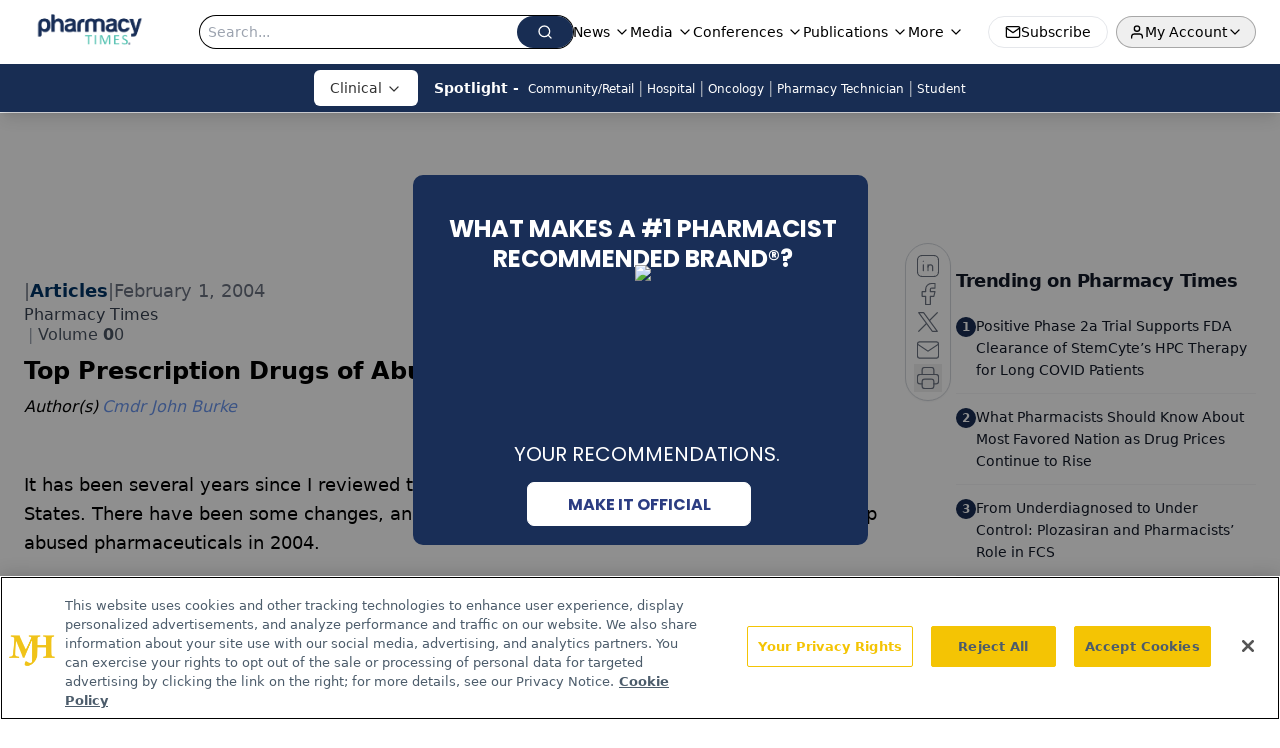

--- FILE ---
content_type: text/html; charset=utf-8
request_url: https://www.pharmacytimes.com/view/2004-02-7626
body_size: 42558
content:
<!DOCTYPE html><html lang="en"> <head><link rel="prefetch" href="/logo.webp"><link rel="preconnect" href="https://www.googletagmanager.com"><link rel="preconnect" href="https://cdn.segment.com"><link rel="preconnect" href="https://www.lightboxcdn.com"><link rel="preconnect" href="https://cdn.cookielaw.org"><link rel="preconnect" href="https://pub.doubleverify.com"><link rel="preconnect" href="https://www.googletagservices.com"><link rel="dns-prefetch" href="https://cdn.jsdelivr.net"><link rel="preconnect" href="https://res.lassomarketing.io"><link rel="icon" href="/favicon.svg" type="image/svg+xml"><link rel="icon" href="/favicon.ico" sizes="any"><link rel="apple-touch-icon" href="/apple-touch-icon.png"><meta charset="UTF-8"><meta name="viewport" content="width=device-width, initial-scale=1.0"><title>Top Prescription Drugs of Abuse?Part 1 | Pharmacy Times</title><link rel="canonical" href="https://www.pharmacytimes.com/view/2004-02-7626"><meta name="description" content="Pharmacy Times offers the latest news and insights for the pharmacy professional and solutions that impact the everyday practice of pharmacy."><meta name="robots" content="index, follow"><meta property="og:title" content="Top Prescription Drugs of Abuse?Part 1 | Pharmacy Times"><meta property="og:type" content="website"><meta property="og:image" content="https://cdn.sanity.io/images/0vv8moc6/pharmacytimes/8caeef59f80cc65922c8d847c59531a6b81d5ca2-2551x901.png"><meta property="og:url" content="https://www.pharmacytimes.com/view/2004-02-7626"><meta property="og:image:url" content="https://cdn.sanity.io/images/0vv8moc6/pharmacytimes/8caeef59f80cc65922c8d847c59531a6b81d5ca2-2551x901.png"><meta property="og:image:width" content="1200"><meta property="og:image:height" content="630"><meta property="og:image:alt" content="Top Prescription Drugs of Abuse?Part 1 | Pharmacy Times"><meta property="article:published_time" content="2026-02-01T09:59:57.964Z"><meta property="article:modified_time" content="2026-02-01T09:59:57.964Z"><meta property="article:author" content="Cmdr John Burke"><meta property="article:tag" content="Retail"><meta name="twitter:site" content="@Pharmacy_Times"><meta name="twitter:title" content="Top Prescription Drugs of Abuse?Part 1 | Pharmacy Times"><meta name="twitter:image" content="https://cdn.sanity.io/images/0vv8moc6/pharmacytimes/8caeef59f80cc65922c8d847c59531a6b81d5ca2-2551x901.png"><meta name="twitter:image:alt" content="Top Prescription Drugs of Abuse?Part 1 | Pharmacy Times"><meta name="twitter:description" content="Pharmacy Times offers the latest news and insights for the pharmacy professional and solutions that impact the everyday practice of pharmacy."><link rel="icon" href="/favicon.ico"><meta name="twitter:image" content="https://cdn.sanity.io/images/0vv8moc6/pharmacytimes/8caeef59f80cc65922c8d847c59531a6b81d5ca2-2551x901.png"><meta name="twitter:title" content="Top Prescription Drugs of Abuse?Part 1 | Pharmacy Times"><meta name="twitter:description" content="Pharmacy Times offers the latest news and insights for the pharmacy professional and solutions that impact the everyday practice of pharmacy."><script type="application/ld+json">{"@context":"https://schema.org","@type":"NewsArticle","headline":"Top Prescription Drugs of Abuse?Part 1","datePublished":"2004-02-01T11:00:00.000Z","dateModified":"2021-03-08T21:52:09.000Z","inLanguage":"en-US","image":{"@type":"ImageObject","url":"https://cdn.sanity.io/images/0vv8moc6/pharmacytimes/8caeef59f80cc65922c8d847c59531a6b81d5ca2-2551x901.png","caption":"Top Prescription Drugs of Abuse?Part 1","alternateName":"Top Prescription Drugs of Abuse?Part 1"},"thumbnail":{"@type":"ImageObject","url":"https://cdn.sanity.io/images/0vv8moc6/pharmacytimes/8caeef59f80cc65922c8d847c59531a6b81d5ca2-2551x901.png","caption":"Top Prescription Drugs of Abuse?Part 1","alternateName":"Top Prescription Drugs of Abuse?Part 1"},"publisher":{"@type":"Organization","name":"Pharmacy Times","logo":{"@type":"ImageObject","url":"https://www.pharmacytimes.com/logo.webp"}},"keywords":"Retail","articleBody":"\n    It has been several years since I reviewed the top prescription drugs of abuse in the United States. There have been some changes, and new combinations, so here is a preview of the top abused pharmaceuticals in 2004. \n\n    Hydrocodone products continue to lead the nation in prescription drug abuse. Street values can range from $4 to $8 per pill, depending on the strength and the section of the country. \n\n    Hydrocodone is among the most prescribed pharmaceuticals, and it is a CIII controlled substance. Abusers have the opportunity to commit prescription drug crimes by calling in phony prescriptions and/or adding and altering the refill numbers, unlike CII drugs. \n\n    Hydrocodone products are almost always abused orally, with addiction levels normally reaching 15 to 20 pills per day, although addiction rates can reach 75+ pills a day in more extreme cases. Hydrocodone was present in more than 40% of the criminal cases that my investigators uncovered in Cincinnati. \n\n    Among the analgesics, oxycodone pops up in second place. The fact that this drug is a CII controlled substance limits some forms of diversion, but it still remains a very popular substance with abusers. Brand names such as Percocet, Percodan, and Tylox bring top dollar, compared with many of the generic pharmaceuticals. \n\n    Oxycodone abusers are generally more hardened addicts, and they may be taking the drug orally or, in the worst cases, injecting several pills into their body at 1 time. This is done by crushing the pills, adding water, and then cooking the substance until it can be injected. Oxycodone injectors will become just as addicted as heroin addicts, and they often have telltale ?track? marks on their arms and other parts of their bodies. \n\n    Many of these oxycodone abusers, like hydrocodone addicts, will have problems with their livers if they are consuming large amounts of the drugs that are mixed with acetaminophen. Street values reach $6 to $8 per pill and even higher, depending on the location in the country. OxyContin continues to be popular with individuals who are typically long-time, polysubstance abusers. \n\n    OxyContin, in intact tablets, has very little appeal for prescription drug abusers. When the drug is chewed up, crushed, injected, or snorted, however, it becomes a popular prescription drug of abuse. Street values continue to be $.50 to $1 per mg, with the largest amount of abuse being east of the Mississippi River. \n\n    It is important to note that brand name controlled substances generally bring more money per pill than their generic counterparts. The reason is that drug abusers are used to being conned out of their money by dishonest dealers. These same abusers recognize brand name pharmaceuticals, which provide the dealers with an easier sale and an elevated price. \n\n    Physicians and pharmacists who have patients who insist on brand name controlled substances, even though they are required to pay full price without insurance, should use caution and try to make sure that the patients are not selling their medications. Also, although this is not always an easy task, the pharmacist should call the practitioner involved when patients who have insurance that would pay for most or all of the generic drug cost request brand name controlled substances.\n\n    Cmdr John Burke John Burke, director of the Warren County, Ohio, drug task force and retired commander of the Cincinnati Police Pharmaceutical Diversion Squad, is a 32-year veteran of law enforcement. For information, he can be reached by e-mail at burke@choice.net, by phone at 513-336-0070, or via the Web site www.rxdiversion.com. \n","author":[{"@type":"Person","name":"Cmdr John Burke","url":"https://www.pharmacytimes.com/authors/cmdr-john-burke"}]}</script><script type="application/ld+json">{"@context":"https://schema.org","@type":"Organization","contactPoint":{"@type":"ContactPoint","availableLanguage":["English"]},"name":"Pharmacy Times – Pharmacy Practice News and Expert Insights","alternateName":"Pharmacy Times","description":"Pharmacy Times offers the latest news and insights for the pharmacy professional and solutions that impact the everyday practice of pharmacy.","email":"info@pharmacytimes.com","telephone":"609-716-7777","sameAs":["https://www.facebook.com/PharmacyTimes","https://twitter.com/pharmacy_times","https://www.linkedin.com/company/pharmacy-times","https://www.instagram.com/pharmacytimes/","/rss"],"address":{"@type":"PostalAddress","streetAddress":"259 Prospect Plains Rd, Bldg H","addressLocality":"Monroe","addressRegion":"New Jersey","postalCode":"08831","addressCountry":"United States of America"},"foundingDate":"1997-07-04","founder":{"@type":"Person","name":"MJH Life Sciences"},"employees":[{"@type":"Person","name":"Danielle Mantello"},{"@type":"Person","name":"Amelia Lucke"},{"@type":"Person","name":"Ryan DiPede"}]}</script><script async src="https://cdn.jsdelivr.net/npm/@segment/analytics-consent-wrapper-onetrust@latest/dist/umd/analytics-onetrust.umd.js"></script>
 <script>
  window.dataLayer = window.dataLayer || [];
  function gtag(){dataLayer.push(arguments);}
  gtag('set' , 'developer_id.dYWJhMj', true);
  gtag('consent', 'default', {
      ad_storage: 'denied',
      analytics_storage: 'denied',
      functionality_storage: 'denied',
      personalization_storage: 'denied',
      security_storage: 'granted',
      ad_user_data: 'denied',
      ad_personalization: 'denied',
      region: [
        'AT',
        'BE',
        'BG',
        'HR',
        'CY',
        'CZ',
        'DK',
        'EE',
        'FI',
        'FR',
        'DE',
        'EL',
        'HU',
        'IE',
        'IT',
        'LV',
        'LT',
        'LU',
        'MT',
        'NL',
        'PL',
        'PT',
        'RO',
        'SK',
        'SI',
        'ES',
        'SE',
        'GB',
        'US-CA',
      ],
    });
    gtag('consent', 'default', {
      ad_storage: 'granted',
      analytics_storage: 'granted',
      functionality_storage: 'granted',
      personalization_storage: 'granted',
      security_storage: 'granted',
      ad_user_data: 'granted',
      ad_personalization: 'granted',
    });
    </script>
    <script src="https://cdn.cookielaw.org/scripttemplates/otSDKStub.js" type="text/javascript" charset="UTF-8" data-domain-script="0196a5ad-2f61-7d1f-a342-6d8d97d8ec7a"></script>
    <script type="text/javascript">function OptanonWrapper() {}</script>
    <script async type="text/plain" class="optanon-category-C0001" src="https://www.lightboxcdn.com/static/lightbox_mjh.js"></script>
  <script async type="text/plain" class="optanon-category-C0004" src="https://res.lassomarketing.io/scripts/lasso-imp-id-min.js"></script> 
   <script async type="text/javascript">
      !function(){var analytics=window.analytics=window.analytics||[];if(!analytics.initialize)if(analytics.invoked)window.console&&console.error&&console.error("Segment snippet included twice.");else{analytics.invoked=!0;analytics.methods=["trackSubmit","trackClick","trackLink","trackForm","pageview","identify","reset","group","track","ready","alias","debug","page","once","off","on","addSourceMiddleware","addIntegrationMiddleware","setAnonymousId","addDestinationMiddleware"];analytics.factory=function(e){return function(){var t=Array.prototype.slice.call(arguments);t.unshift(e);analytics.push(t);return analytics}};for(var e=0;e<analytics.methods.length;e++){var key=analytics.methods[e];analytics[key]=analytics.factory(key)}analytics.load=function(key,e){var t=document.createElement("script");t.type="text/javascript";t.async=!0;t.src="https://cdn.segment.com/analytics.js/v1/" + key + "/analytics.min.js";var n=document.getElementsByTagName("script")[0];n.parentNode.insertBefore(t,n);analytics._loadOptions=e};analytics.SNIPPET_VERSION="4.13.1";
      //check lasso , if lassoImpID doesnt exist try again in 1.25 seconds
      function checkLasso() {
        if (typeof lassoImpID !== 'undefined') {
          window.LassoImpressionID = lassoImpID();
          withOneTrust(analytics).load('BBbKMoOjmhsxPnbd2nO6osz3zq67DzuN');
          analytics.page({
            'LassoImpressionID': window.LassoImpressionID
          });
        } else {
          setTimeout(checkLasso, 1000);
        }
      }
          checkLasso();
            }}();
    </script><script class="optanon-category-C0001" type="text/plain" async src="https://one.pharmacytimes.com/tagmanager/scripts/one.js"></script><script async type="text/javascript" src="https://one.pharmacytimes.com/tagmanager/scripts/one.js"></script><script type="text/javascript" src="https://www.googletagservices.com/tag/js/gpt.js"></script><script async src="https://pub.doubleverify.com/dvtag/20083417/DV1815449/pub.js"></script><script type="text/javascript">
            window.onDvtagReady = function (callback, timeout = 750) { 
            window.dvtag = window.dvtag || {} 
            dvtag.cmd = dvtag.cmd || [] 
            const opt = { callback, timeout, timestamp: new Date().getTime() } 
            dvtag.cmd.push(function () { dvtag.queueAdRequest(opt) }) 
            setTimeout(function () { 
            const cb = opt.callback 
            opt.callback = null 
            if (cb) cb() 
            }, timeout) 
            } 
     </script><script>(function(){const gtmID = "P76F6TS";

        (function (w, d, s, l, i) {
          w[l] = w[l] || [];
          w[l].push({ 'gtm.start': new Date().getTime(), event: 'gtm.js' });
          var f = d.getElementsByTagName(s)[0],
            j = d.createElement(s),
            dl = l != 'dataLayer' ? '&l=' + l : '';
          j.async = true;
          j.src = 'https://www.googletagmanager.com/gtm.js?id=' + i + dl;
          f.parentNode.insertBefore(j, f);
        })(window, document, 'script', 'dataLayer', 'GTM-' + gtmID);
      })();</script><!-- <ClientRouter  /> --><link rel="stylesheet" href="/_astro/_slug_.CYEHLsxw.css">
<style>:root{--primary-color: 219, 55%, 21%;--primary-color-dark: 219, 55%, 11%;--secondary-color: 0, 0%, 46%;--header-primary-color: 0, 0%, 100%;--header-primary-foreground: 0 0% 0%;--header-secondary-color: 219, 55%, 21%;--header-secondary-foreground: 0 0% 100%;--header-specialty-color: 0 0% 100%;--header-specialty-foreground: 0 0% 20%;--header-link-color: 0 0% 100%;--header-link-foreground: 0 0% 0%;--footer-primary-color: 219, 55%, 21%;--footer-primary-foreground: 0 0% 100%;--footer-secondary-color: 0, 0%, 40%;--footer-secondary-foreground: 0, 0%, 0%;--footer-menu-color: 219, 55%, 21%;--footer-menu-arrow-color: 0 0% 100%;--accent-color: 45 100% 50%;--warning-color: 6 80% 57%;--success-color: 126 43% 50%;--border-color: 220 13% 91%;--background-color: 0 0% 100%;--text-default-color: 0, 0%, 40%;--text-light-color: 0, 0%, 55%;--text-dark-color: 0 0% 7%;--link-color: 220 77% 67%;--link-hover-color: 220 77% 35%}
</style>
<link rel="stylesheet" href="/_astro/_slug_.C2gS2Nb1.css">
<style>.embla{overflow:hidden;height:100%;width:100%}.embla__container{display:flex;flex-direction:column;height:90%;padding:0 0 2%}.vjs-text-track-cue{font-size:1.5rem!important}.embla__slide{flex:0 0 100%;min-width:0;height:100%;display:flex;align-items:center;justify-content:center;margin:0 0 calc(15% / 9);opacity:.3;transform:scale(.95);transition:opacity .3s ease,transform .3s ease}.embla__slide.is-snapped{opacity:1;transform:scale(1);z-index:2}.embla__slide.is-in-view:not(.is-snapped){opacity:.6;transform:scale(.97)}.embla__slide:not(.is-snapped) .shorts-video-container:after{content:"";position:absolute;inset:0;background:linear-gradient(to bottom,#0000001a,#0000004d,#0000001a);pointer-events:none;z-index:1}.embla.is-wheel-scrolling{cursor:grabbing}.embla.is-wheel-scrolling .embla__slide{pointer-events:none}.shorts-item{height:100%;position:relative;display:flex;flex-direction:column;align-items:center;justify-content:center;padding:0}.shorts-video-container{position:relative;width:100%;height:100%;max-height:min(90vh,calc(100vw * 16 / 9));margin:0 auto;border-radius:12px}@supports (aspect-ratio: 9 / 16){.shorts-video-container{aspect-ratio:9 / 16;width:auto;height:100%}}@supports not (aspect-ratio: 9 / 16){.shorts-video-container{width:56.25vh;height:100%}}.shorts-video-wrapper{position:relative;width:100%;height:100%}.bg-shorts-container .video-js{width:100%!important;height:100%!important;-o-object-fit:cover;object-fit:cover;position:absolute;top:0;left:0}.bg-shorts-container .video-js video{width:100%!important;height:100%!important;-o-object-fit:cover;object-fit:cover;position:absolute;top:0;left:0}.bg-shorts-container{width:100%;height:100%;position:relative}@media (max-width: 768px){.shorts-video-container{max-width:90vw}@supports (aspect-ratio: 9 / 16){.shorts-video-container{height:100%;max-height:75vh}}}.shorts-navigation-btn{transition:all .2s ease-in-out}.shorts-navigation-btn:hover{transform:scale(1.1);background-color:#ffffff4d}.shorts-navigation-btn:active{transform:scale(.95)}@keyframes pulse{0%,to{opacity:1}50%{opacity:.5}}.loading-pulse{animation:pulse 2s cubic-bezier(.4,0,.6,1) infinite}.shorts-overlay{background:linear-gradient(to top,rgba(0,0,0,.8) 0%,rgba(0,0,0,.4) 50%,transparent 100%)}.shorts-navigation,.shorts-navigation button{z-index:9999!important;pointer-events:auto}@media (max-width: 768px){.shorts-navigation{right:8px}.shorts-navigation button{width:32px;height:32px}}
</style>
<link rel="stylesheet" href="/_astro/_slug_.DquC58Zs.css"><script type="module" src="/_astro/page.V2R8AmkL.js"></script></head> <body> <style>astro-island,astro-slot,astro-static-slot{display:contents}</style><script>(()=>{var e=async t=>{await(await t())()};(self.Astro||(self.Astro={})).load=e;window.dispatchEvent(new Event("astro:load"));})();</script><script>(()=>{var A=Object.defineProperty;var g=(i,o,a)=>o in i?A(i,o,{enumerable:!0,configurable:!0,writable:!0,value:a}):i[o]=a;var d=(i,o,a)=>g(i,typeof o!="symbol"?o+"":o,a);{let i={0:t=>m(t),1:t=>a(t),2:t=>new RegExp(t),3:t=>new Date(t),4:t=>new Map(a(t)),5:t=>new Set(a(t)),6:t=>BigInt(t),7:t=>new URL(t),8:t=>new Uint8Array(t),9:t=>new Uint16Array(t),10:t=>new Uint32Array(t),11:t=>1/0*t},o=t=>{let[l,e]=t;return l in i?i[l](e):void 0},a=t=>t.map(o),m=t=>typeof t!="object"||t===null?t:Object.fromEntries(Object.entries(t).map(([l,e])=>[l,o(e)]));class y extends HTMLElement{constructor(){super(...arguments);d(this,"Component");d(this,"hydrator");d(this,"hydrate",async()=>{var b;if(!this.hydrator||!this.isConnected)return;let e=(b=this.parentElement)==null?void 0:b.closest("astro-island[ssr]");if(e){e.addEventListener("astro:hydrate",this.hydrate,{once:!0});return}let c=this.querySelectorAll("astro-slot"),n={},h=this.querySelectorAll("template[data-astro-template]");for(let r of h){let s=r.closest(this.tagName);s!=null&&s.isSameNode(this)&&(n[r.getAttribute("data-astro-template")||"default"]=r.innerHTML,r.remove())}for(let r of c){let s=r.closest(this.tagName);s!=null&&s.isSameNode(this)&&(n[r.getAttribute("name")||"default"]=r.innerHTML)}let p;try{p=this.hasAttribute("props")?m(JSON.parse(this.getAttribute("props"))):{}}catch(r){let s=this.getAttribute("component-url")||"<unknown>",v=this.getAttribute("component-export");throw v&&(s+=` (export ${v})`),console.error(`[hydrate] Error parsing props for component ${s}`,this.getAttribute("props"),r),r}let u;await this.hydrator(this)(this.Component,p,n,{client:this.getAttribute("client")}),this.removeAttribute("ssr"),this.dispatchEvent(new CustomEvent("astro:hydrate"))});d(this,"unmount",()=>{this.isConnected||this.dispatchEvent(new CustomEvent("astro:unmount"))})}disconnectedCallback(){document.removeEventListener("astro:after-swap",this.unmount),document.addEventListener("astro:after-swap",this.unmount,{once:!0})}connectedCallback(){if(!this.hasAttribute("await-children")||document.readyState==="interactive"||document.readyState==="complete")this.childrenConnectedCallback();else{let e=()=>{document.removeEventListener("DOMContentLoaded",e),c.disconnect(),this.childrenConnectedCallback()},c=new MutationObserver(()=>{var n;((n=this.lastChild)==null?void 0:n.nodeType)===Node.COMMENT_NODE&&this.lastChild.nodeValue==="astro:end"&&(this.lastChild.remove(),e())});c.observe(this,{childList:!0}),document.addEventListener("DOMContentLoaded",e)}}async childrenConnectedCallback(){let e=this.getAttribute("before-hydration-url");e&&await import(e),this.start()}async start(){let e=JSON.parse(this.getAttribute("opts")),c=this.getAttribute("client");if(Astro[c]===void 0){window.addEventListener(`astro:${c}`,()=>this.start(),{once:!0});return}try{await Astro[c](async()=>{let n=this.getAttribute("renderer-url"),[h,{default:p}]=await Promise.all([import(this.getAttribute("component-url")),n?import(n):()=>()=>{}]),u=this.getAttribute("component-export")||"default";if(!u.includes("."))this.Component=h[u];else{this.Component=h;for(let f of u.split("."))this.Component=this.Component[f]}return this.hydrator=p,this.hydrate},e,this)}catch(n){console.error(`[astro-island] Error hydrating ${this.getAttribute("component-url")}`,n)}}attributeChangedCallback(){this.hydrate()}}d(y,"observedAttributes",["props"]),customElements.get("astro-island")||customElements.define("astro-island",y)}})();</script><astro-island uid="Z2kB1nT" prefix="r10" component-url="/_astro/atoms.AjYMpEYN.js" component-export="SanityClient" renderer-url="/_astro/client.4AZqD4Tw.js" props="{&quot;config&quot;:[0,{&quot;dataset&quot;:[0,&quot;pharmacytimes&quot;],&quot;projectId&quot;:[0,&quot;0vv8moc6&quot;],&quot;useCdn&quot;:[0,true],&quot;token&quot;:[0,&quot;skIjFEmlzBmyZpjK8Zc1FQwpwi0Bv3wVI0WhSPJfe5wEiXkmkb3Rq7h5T1WLyvXaJAhM7sOBa2vXBRGxShTPYsvCpTSYuIFBEZnhapLqKMkXyRyxCYjZQYbPv4Zbdn7UMjfKcTbCwat1s1GKaDhqbiwIffPYLGtrK4hT6V3Xq32NfzOzScjn&quot;]}]}" ssr client="load" opts="{&quot;name&quot;:&quot;SanityClient&quot;,&quot;value&quot;:true}"></astro-island> <astro-island uid="Zc7aOz" prefix="r11" component-url="/_astro/react.CqgBH7d_.js" component-export="AuthInit" renderer-url="/_astro/client.4AZqD4Tw.js" props="{&quot;config&quot;:[0,{&quot;region&quot;:[0,&quot;us-east-1&quot;],&quot;userPoolId&quot;:[0,&quot;us-east-1_qvUR8zszr&quot;],&quot;userPoolClientId&quot;:[0,&quot;1irb875jskcabrjcks302c39jf&quot;],&quot;oauthDomain&quot;:[0,&quot;auth.mjhlifesciences.com&quot;],&quot;redirectSignIn&quot;:[1,[[0,&quot;https://www.pharmacytimes.com/auth/callback&quot;]]],&quot;redirectSignOut&quot;:[1,[[0,&quot;https://www.pharmacytimes.com&quot;]]]}]}" ssr client="load" opts="{&quot;name&quot;:&quot;AuthInit&quot;,&quot;value&quot;:true}"></astro-island> <!-- <VisualEditing enabled={visualEditingEnabled} zIndex={1000} /> --> <script>(()=>{var e=async t=>{await(await t())()};(self.Astro||(self.Astro={})).only=e;window.dispatchEvent(new Event("astro:only"));})();</script><astro-island uid="Z1oCqzl" component-url="/_astro/index.pcpf0Ekw.js" component-export="default" renderer-url="/_astro/client.4AZqD4Tw.js" props="{&quot;settings&quot;:[0,{&quot;siteConfig&quot;:[0,{&quot;sanityClientConfig&quot;:[0,{&quot;dataset&quot;:[0,&quot;pharmacytimes&quot;],&quot;projectId&quot;:[0,&quot;0vv8moc6&quot;],&quot;useCdn&quot;:[0,true],&quot;token&quot;:[0,&quot;skIjFEmlzBmyZpjK8Zc1FQwpwi0Bv3wVI0WhSPJfe5wEiXkmkb3Rq7h5T1WLyvXaJAhM7sOBa2vXBRGxShTPYsvCpTSYuIFBEZnhapLqKMkXyRyxCYjZQYbPv4Zbdn7UMjfKcTbCwat1s1GKaDhqbiwIffPYLGtrK4hT6V3Xq32NfzOzScjn&quot;]}],&quot;gtmID&quot;:[0,&quot;P76F6TS&quot;],&quot;title&quot;:[0,&quot;Pharmacy Times&quot;],&quot;liveDomain&quot;:[0,&quot;www.pharmacytimes.com&quot;],&quot;logo&quot;:[0,&quot;/logo.webp&quot;],&quot;white_logo&quot;:[0,&quot;/logo-white.webp&quot;],&quot;megaMenuTaxName&quot;:[0,&quot;clinical&quot;],&quot;twitter&quot;:[0,&quot;@Pharmacy_Times&quot;],&quot;onejs&quot;:[0,&quot;https://one.pharmacytimes.com/tagmanager/scripts/one.js&quot;],&quot;oneTrustId&quot;:[0,&quot;0196a5ad-2f61-7d1f-a342-6d8d97d8ec7a&quot;],&quot;customSpecialtyText&quot;:[0,&quot;Clinical&quot;],&quot;sharingImageUrl&quot;:[0,&quot;https://cdn.sanity.io/images/0vv8moc6/pharmacytimes/8caeef59f80cc65922c8d847c59531a6b81d5ca2-2551x901.png&quot;],&quot;subscribe&quot;:[0,{&quot;href&quot;:[0,&quot;/newsletter&quot;],&quot;text&quot;:[0,&quot;Stay informed on drug updates, treatment guidelines, and pharmacy practice trends—subscribe to Pharmacy Times for weekly clinical insights.&quot;]}],&quot;subFooterLinks&quot;:[1,[[0,{&quot;url&quot;:[0,&quot;/&quot;],&quot;title&quot;:[0,&quot;Home&quot;]}],[0,{&quot;url&quot;:[0,&quot;/about-us&quot;],&quot;title&quot;:[0,&quot;About Us&quot;]}],[0,{&quot;url&quot;:[0,&quot;/news&quot;],&quot;title&quot;:[0,&quot;News&quot;]}],[0,{&quot;url&quot;:[0,&quot;/contact-us&quot;],&quot;title&quot;:[0,&quot;Contact Us&quot;]}]]],&quot;showSocialIcons&quot;:[0,true]}],&quot;styleConfig&quot;:[0,{&quot;navigation&quot;:[0,5],&quot;footer&quot;:[0,1],&quot;featureDeck&quot;:[0,1],&quot;featureSlider&quot;:[0,1],&quot;logoSize&quot;:[0,&quot;large&quot;]}],&quot;adConfig&quot;:[0,{&quot;networkID&quot;:[0,&quot;4688&quot;],&quot;adUnit&quot;:[0,&quot;pharmacytimes.com&quot;]}],&quot;pageConfig&quot;:[0,{&quot;publicationName&quot;:[0,&quot;pharmacytimes&quot;],&quot;publicationUrl&quot;:[0,&quot;publications&quot;],&quot;authorUrl&quot;:[0,&quot;authors&quot;]}],&quot;sanityConfig&quot;:[0,{&quot;taxonomy&quot;:[0,{&quot;fda&quot;:[0,&quot;c21b76f2-a771-4934-8589-f0079fbc0b3c&quot;],&quot;news&quot;:[0,&quot;22ae1dfc-fac7-4981-9e43-7b24b99ad58b&quot;],&quot;conference&quot;:[0,&quot;8c0f975a-744d-4e41-8da9-9202efcd7fbd&quot;],&quot;clinical&quot;:[0,&quot;6bb79de0-f42d-4751-a666-1cd764ba7aec&quot;]}],&quot;docGroup&quot;:[0,{&quot;conference&quot;:[0,&quot;8916946a-8168-471b-a158-b72e272ed8a7&quot;],&quot;podcasts&quot;:[0,&quot;d428a048-6c8e-4b21-98d3-d6660c7a7b00&quot;]}],&quot;contentCategory&quot;:[0,{&quot;articles&quot;:[0,&quot;1cae69fc-8508-4dff-abb2-4a1c712b92cb&quot;],&quot;videos&quot;:[0,&quot;932f4bb1-ac25-46e8-aaf9-670b260f0d58&quot;],&quot;podcasts&quot;:[0,&quot;d428a048-6c8e-4b21-98d3-d6660c7a7b00&quot;]}]}],&quot;customPageTypes&quot;:[1,[]],&quot;gateEnabled&quot;:[0,&quot;modal&quot;],&quot;sMaxAge&quot;:[0,300],&quot;staleWhileRevalidate&quot;:[0,329],&quot;allowedDomains&quot;:[1,[[0,&quot;ce.dvm360.com&quot;],[0,&quot;www.pharmacytimes.org&quot;],[0,&quot;www.gotoper.com&quot;]]],&quot;siteColors&quot;:[0,{&quot;from&quot;:[0,&quot;#9b9b9b&quot;],&quot;to&quot;:[0,&quot;#8b0502&quot;]}],&quot;partnerBrandsLogos&quot;:[1,[[0,{&quot;id&quot;:[0,0],&quot;src&quot;:[0,&quot;/PartnerLogos/PT-Logo-White.png&quot;],&quot;alt&quot;:[0,&quot;Pharmacy Times&quot;],&quot;link&quot;:[0,&quot;https://www.pharmacytimes.com/&quot;],&quot;isMain&quot;:[0,true]}],[0,{&quot;id&quot;:[0,1],&quot;src&quot;:[0,&quot;/PartnerLogos/contemporaryClinic_logo_inverted.png&quot;],&quot;alt&quot;:[0,&quot;Contemporary Clinic&quot;],&quot;link&quot;:[0,&quot;https://www.contemporaryclinic.com/&quot;],&quot;isMain&quot;:[0,false]}],[0,{&quot;id&quot;:[0,2],&quot;src&quot;:[0,&quot;/PartnerLogos/OTCGuide-Logo-2024-KO.png&quot;],&quot;alt&quot;:[0,&quot;OTC Guide&quot;],&quot;link&quot;:[0,&quot;/otcguide&quot;],&quot;isMain&quot;:[0,false]}],[0,{&quot;id&quot;:[0,3],&quot;src&quot;:[0,&quot;/PartnerLogos/PT-Logo-White.png&quot;],&quot;alt&quot;:[0,&quot;Pharmacy Times&quot;],&quot;link&quot;:[0,&quot;https://www.pharmacytimes.com/&quot;],&quot;isMain&quot;:[0,false]}],[0,{&quot;id&quot;:[0,4],&quot;src&quot;:[0,&quot;/PartnerLogos/pharmacist_moms_white.webp&quot;],&quot;alt&quot;:[0,&quot;Pharmacist Mom&#39;s Group&quot;],&quot;link&quot;:[0,&quot;https://www.pharmacistmomsgroup.com/&quot;],&quot;isMain&quot;:[0,false]}],[0,{&quot;id&quot;:[0,5],&quot;src&quot;:[0,&quot;/PartnerLogos/PTCE_Logo_KO.png&quot;],&quot;alt&quot;:[0,&quot;Pharmacist Mom&#39;s Group&quot;],&quot;link&quot;:[0,&quot;https://www.pharmacytimes.org/&quot;],&quot;isMain&quot;:[0,false]}]]]}],&quot;targeting&quot;:[0,{&quot;content_placement&quot;:[1,[[0,&quot;publications&quot;]]],&quot;document_url&quot;:[1,[[0,&quot;2004-02-7626&quot;]]],&quot;document_group&quot;:[1,[]],&quot;content_group&quot;:[1,[]],&quot;rootDocumentGroup&quot;:[1,[]],&quot;issue_url&quot;:[1,[[0,&quot;2004-02&quot;]]],&quot;publication_url&quot;:[1,[[0,&quot;issue&quot;]]],&quot;tags&quot;:[1,[[0,&quot;Retail&quot;]]],&quot;hostname&quot;:[0,&quot;www.pharmacytimes.com&quot;],&quot;adLayer&quot;:[0,{&quot;adSlotSelection&quot;:[1,[]]}]}],&quot;gateData&quot;:[0,{}]}" ssr client="only" opts="{&quot;name&quot;:&quot;ADWelcome&quot;,&quot;value&quot;:true}"></astro-island> <astro-island uid="ZRY5g5" prefix="r52" component-url="/_astro/ADFloatingFooter.DKdHSh-p.js" component-export="default" renderer-url="/_astro/client.4AZqD4Tw.js" props="{&quot;networkID&quot;:[0,&quot;4688&quot;],&quot;adUnit&quot;:[0,&quot;pharmacytimes.com&quot;],&quot;targeting&quot;:[0,{&quot;content_placement&quot;:[1,[[0,&quot;publications&quot;]]],&quot;document_url&quot;:[1,[[0,&quot;2004-02-7626&quot;]]],&quot;document_group&quot;:[1,[]],&quot;content_group&quot;:[1,[]],&quot;rootDocumentGroup&quot;:[1,[]],&quot;issue_url&quot;:[1,[[0,&quot;2004-02&quot;]]],&quot;publication_url&quot;:[1,[[0,&quot;issue&quot;]]],&quot;tags&quot;:[1,[[0,&quot;Retail&quot;]]],&quot;hostname&quot;:[0,&quot;www.pharmacytimes.com&quot;],&quot;adLayer&quot;:[0,{&quot;adSlotSelection&quot;:[1,[]]}]}]}" ssr client="load" opts="{&quot;name&quot;:&quot;ADFloatingFooter&quot;,&quot;value&quot;:true}"></astro-island>       <astro-island uid="2gsCtO" prefix="r53" component-url="/_astro/ui.BzJQBORN.js" component-export="N5" renderer-url="/_astro/client.4AZqD4Tw.js" props="{&quot;data&quot;:[0,{&quot;logoImage&quot;:[0,&quot;/logo.webp&quot;],&quot;mainLinks&quot;:[1,[[0,{&quot;_createdAt&quot;:[0,&quot;2020-09-25T14:25:55Z&quot;],&quot;_id&quot;:[0,&quot;8c3e98f1-8fb3-4d05-b966-81b8be85a867&quot;],&quot;_rev&quot;:[0,&quot;o4MFtqvc3K70xy6NCxkYwx&quot;],&quot;_type&quot;:[0,&quot;mainNavigation&quot;],&quot;_updatedAt&quot;:[0,&quot;2020-09-25T14:25:55Z&quot;],&quot;is_active&quot;:[0,true],&quot;name&quot;:[0,&quot;News&quot;],&quot;navParent&quot;:[0,null],&quot;sortOrder&quot;:[0,1],&quot;subQuery&quot;:[1,[[0,{&quot;_createdAt&quot;:[0,&quot;2020-09-25T14:28:54Z&quot;],&quot;_id&quot;:[0,&quot;6a94e626-f888-4e44-a3e9-491661d65790&quot;],&quot;_rev&quot;:[0,&quot;QBekhRsYI5f8wVHFvfDGWC&quot;],&quot;_type&quot;:[0,&quot;mainNavigation&quot;],&quot;_updatedAt&quot;:[0,&quot;2020-09-25T14:29:17Z&quot;],&quot;children&quot;:[1,[]],&quot;is_active&quot;:[0,true],&quot;name&quot;:[0,&quot;All News&quot;],&quot;navParent&quot;:[0,{&quot;_ref&quot;:[0,&quot;8c3e98f1-8fb3-4d05-b966-81b8be85a867&quot;],&quot;_type&quot;:[0,&quot;reference&quot;]}],&quot;url&quot;:[0,&quot;/news&quot;]}],[0,{&quot;_createdAt&quot;:[0,&quot;2024-05-08T12:57:43Z&quot;],&quot;_id&quot;:[0,&quot;a01a1c6b-0e47-4220-a1f4-61bffea7cdf0&quot;],&quot;_rev&quot;:[0,&quot;5y7swPKAcYPWMoG0mvN476&quot;],&quot;_type&quot;:[0,&quot;mainNavigation&quot;],&quot;_updatedAt&quot;:[0,&quot;2024-08-08T14:49:00Z&quot;],&quot;children&quot;:[1,[]],&quot;is_active&quot;:[0,true],&quot;name&quot;:[0,&quot;FDA Updates&quot;],&quot;navParent&quot;:[0,{&quot;_ref&quot;:[0,&quot;8c3e98f1-8fb3-4d05-b966-81b8be85a867&quot;],&quot;_type&quot;:[0,&quot;reference&quot;]}],&quot;url&quot;:[0,&quot;/fdaupdates&quot;]}],[0,{&quot;_createdAt&quot;:[0,&quot;2020-09-25T14:29:23Z&quot;],&quot;_id&quot;:[0,&quot;a984ddd3-6b7b-4616-8bc9-9870471bb2e7&quot;],&quot;_rev&quot;:[0,&quot;QBekhRsYI5f8wVHFvfDHze&quot;],&quot;_type&quot;:[0,&quot;mainNavigation&quot;],&quot;_updatedAt&quot;:[0,&quot;2020-09-25T14:29:37Z&quot;],&quot;children&quot;:[1,[]],&quot;is_active&quot;:[0,true],&quot;name&quot;:[0,&quot;Press Releases&quot;],&quot;navParent&quot;:[0,{&quot;_ref&quot;:[0,&quot;8c3e98f1-8fb3-4d05-b966-81b8be85a867&quot;],&quot;_type&quot;:[0,&quot;reference&quot;]}],&quot;url&quot;:[0,&quot;/press-releases&quot;]}]]]}],[0,{&quot;_createdAt&quot;:[0,&quot;2020-09-25T14:26:05Z&quot;],&quot;_id&quot;:[0,&quot;31c3d44a-9534-4156-a28d-d36aa41630a2&quot;],&quot;_rev&quot;:[0,&quot;r9ppiKe87HdyAOPa9ZlCct&quot;],&quot;_type&quot;:[0,&quot;mainNavigation&quot;],&quot;_updatedAt&quot;:[0,&quot;2020-09-25T14:26:05Z&quot;],&quot;is_active&quot;:[0,true],&quot;name&quot;:[0,&quot;Media&quot;],&quot;navParent&quot;:[0,null],&quot;sortOrder&quot;:[0,2],&quot;subQuery&quot;:[1,[[0,{&quot;_createdAt&quot;:[0,&quot;2020-09-25T14:30:02Z&quot;],&quot;_id&quot;:[0,&quot;4509deb2-b6d1-4eb9-a5cf-94b0c34188d0&quot;],&quot;_rev&quot;:[0,&quot;IOmy6vfNC1J4CKO4aObHDY&quot;],&quot;_type&quot;:[0,&quot;mainNavigation&quot;],&quot;_updatedAt&quot;:[0,&quot;2020-10-22T17:12:37Z&quot;],&quot;children&quot;:[1,[]],&quot;is_active&quot;:[0,true],&quot;name&quot;:[0,&quot;All Videos&quot;],&quot;navParent&quot;:[0,{&quot;_ref&quot;:[0,&quot;31c3d44a-9534-4156-a28d-d36aa41630a2&quot;],&quot;_type&quot;:[0,&quot;reference&quot;]}],&quot;url&quot;:[0,&quot;/videos&quot;]}],[0,{&quot;_createdAt&quot;:[0,&quot;2020-09-25T14:32:36Z&quot;],&quot;_id&quot;:[0,&quot;36cad84b-c503-4aae-b64e-a2654e586355&quot;],&quot;_rev&quot;:[0,&quot;OvafEwFn7CSsZ4RXCUv2TP&quot;],&quot;_type&quot;:[0,&quot;mainNavigation&quot;],&quot;_updatedAt&quot;:[0,&quot;2020-09-25T14:32:43Z&quot;],&quot;children&quot;:[1,[]],&quot;is_active&quot;:[0,true],&quot;name&quot;:[0,&quot;Digital Detail&quot;],&quot;navParent&quot;:[0,{&quot;_ref&quot;:[0,&quot;31c3d44a-9534-4156-a28d-d36aa41630a2&quot;],&quot;_type&quot;:[0,&quot;reference&quot;]}],&quot;url&quot;:[0,&quot;/digital-detail&quot;]}],[0,{&quot;_createdAt&quot;:[0,&quot;2020-09-25T14:30:13Z&quot;],&quot;_id&quot;:[0,&quot;592377f5-523f-41d7-88fd-68803bdb2783&quot;],&quot;_rev&quot;:[0,&quot;lTJVXtrul13IG7kGPwdLOD&quot;],&quot;_type&quot;:[0,&quot;mainNavigation&quot;],&quot;_updatedAt&quot;:[0,&quot;2020-09-25T14:30:23Z&quot;],&quot;children&quot;:[1,[]],&quot;is_active&quot;:[0,true],&quot;name&quot;:[0,&quot;Independent Corner&quot;],&quot;navParent&quot;:[0,{&quot;_ref&quot;:[0,&quot;31c3d44a-9534-4156-a28d-d36aa41630a2&quot;],&quot;_type&quot;:[0,&quot;reference&quot;]}],&quot;url&quot;:[0,&quot;/independent-corner&quot;]}],[0,{&quot;_createdAt&quot;:[0,&quot;2020-09-25T14:30:25Z&quot;],&quot;_id&quot;:[0,&quot;eb279267-a774-4ffd-a5cf-1d2893e002b6&quot;],&quot;_rev&quot;:[0,&quot;QBekhRsYI5f8wVHFvfDJfI&quot;],&quot;_type&quot;:[0,&quot;mainNavigation&quot;],&quot;_updatedAt&quot;:[0,&quot;2020-09-25T14:30:32Z&quot;],&quot;children&quot;:[1,[]],&quot;is_active&quot;:[0,true],&quot;name&quot;:[0,&quot;Insights&quot;],&quot;navParent&quot;:[0,{&quot;_ref&quot;:[0,&quot;31c3d44a-9534-4156-a28d-d36aa41630a2&quot;],&quot;_type&quot;:[0,&quot;reference&quot;]}],&quot;url&quot;:[0,&quot;/insights&quot;]}],[0,{&quot;_createdAt&quot;:[0,&quot;2020-09-25T14:30:55Z&quot;],&quot;_id&quot;:[0,&quot;a86f7ad3-551e-49e8-81ea-dfaac355247d&quot;],&quot;_rev&quot;:[0,&quot;QBekhRsYI5f8wVHFvfDLX8&quot;],&quot;_type&quot;:[0,&quot;mainNavigation&quot;],&quot;_updatedAt&quot;:[0,&quot;2020-09-25T14:31:03Z&quot;],&quot;children&quot;:[1,[]],&quot;is_active&quot;:[0,true],&quot;name&quot;:[0,&quot;Interviews&quot;],&quot;navParent&quot;:[0,{&quot;_ref&quot;:[0,&quot;31c3d44a-9534-4156-a28d-d36aa41630a2&quot;],&quot;_type&quot;:[0,&quot;reference&quot;]}],&quot;url&quot;:[0,&quot;/interviews&quot;]}],[0,{&quot;_createdAt&quot;:[0,&quot;2024-09-17T17:57:50Z&quot;],&quot;_id&quot;:[0,&quot;0a9e242a-421f-4acc-87d1-191a8739f965&quot;],&quot;_rev&quot;:[0,&quot;jvX45fVrMTONcXvY2EwyBw&quot;],&quot;_type&quot;:[0,&quot;mainNavigation&quot;],&quot;_updatedAt&quot;:[0,&quot;2024-10-17T17:24:09Z&quot;],&quot;children&quot;:[1,[]],&quot;is_active&quot;:[0,true],&quot;name&quot;:[0,&quot;MEDcast&quot;],&quot;navParent&quot;:[0,{&quot;_ref&quot;:[0,&quot;31c3d44a-9534-4156-a28d-d36aa41630a2&quot;],&quot;_type&quot;:[0,&quot;reference&quot;]}],&quot;url&quot;:[0,&quot;/medcast&quot;]}],[0,{&quot;_createdAt&quot;:[0,&quot;2021-04-05T13:33:18Z&quot;],&quot;_id&quot;:[0,&quot;45d63437-ea50-4ac1-9bef-09bc28af2f6a&quot;],&quot;_rev&quot;:[0,&quot;e5INua7F75bGPNB5Rc7wE4&quot;],&quot;_type&quot;:[0,&quot;mainNavigation&quot;],&quot;_updatedAt&quot;:[0,&quot;2021-07-29T14:53:56Z&quot;],&quot;blank&quot;:[0,true],&quot;children&quot;:[1,[]],&quot;is_active&quot;:[0,true],&quot;name&quot;:[0,&quot;Medical World News&quot;],&quot;navParent&quot;:[0,{&quot;_ref&quot;:[0,&quot;31c3d44a-9534-4156-a28d-d36aa41630a2&quot;],&quot;_type&quot;:[0,&quot;reference&quot;]}],&quot;url&quot;:[0,&quot;https://www.medicalworldnews.com/&quot;]}],[0,{&quot;_createdAt&quot;:[0,&quot;2021-03-24T14:51:58Z&quot;],&quot;_id&quot;:[0,&quot;6ed533e9-cadb-4abc-9792-826ed8a4966f&quot;],&quot;_rev&quot;:[0,&quot;tJcEDrtpKrli7JiPONVdjx&quot;],&quot;_type&quot;:[0,&quot;mainNavigation&quot;],&quot;_updatedAt&quot;:[0,&quot;2021-03-24T14:51:58Z&quot;],&quot;children&quot;:[1,[]],&quot;is_active&quot;:[0,true],&quot;name&quot;:[0,&quot;Microsites&quot;],&quot;navParent&quot;:[0,{&quot;_ref&quot;:[0,&quot;31c3d44a-9534-4156-a28d-d36aa41630a2&quot;],&quot;_type&quot;:[0,&quot;reference&quot;]}],&quot;url&quot;:[0,&quot;/custom-email&quot;]}],[0,{&quot;_createdAt&quot;:[0,&quot;2020-09-25T14:31:06Z&quot;],&quot;_id&quot;:[0,&quot;aa846a85-6012-4413-aa2d-ac59f21ad799&quot;],&quot;_rev&quot;:[0,&quot;QBekhRsYI5f8wVHFvfDNCm&quot;],&quot;_type&quot;:[0,&quot;mainNavigation&quot;],&quot;_updatedAt&quot;:[0,&quot;2020-09-25T14:31:14Z&quot;],&quot;children&quot;:[1,[]],&quot;is_active&quot;:[0,true],&quot;name&quot;:[0,&quot;Peer Exchange&quot;],&quot;navParent&quot;:[0,{&quot;_ref&quot;:[0,&quot;31c3d44a-9534-4156-a28d-d36aa41630a2&quot;],&quot;_type&quot;:[0,&quot;reference&quot;]}],&quot;url&quot;:[0,&quot;/peer-exchange&quot;]}],[0,{&quot;_createdAt&quot;:[0,&quot;2020-09-25T14:31:25Z&quot;],&quot;_id&quot;:[0,&quot;2b94a315-1adc-41de-acaf-def8ade2dba6&quot;],&quot;_rev&quot;:[0,&quot;QBekhRsYI5f8wVHFvfDNpO&quot;],&quot;_type&quot;:[0,&quot;mainNavigation&quot;],&quot;_updatedAt&quot;:[0,&quot;2020-09-25T14:31:33Z&quot;],&quot;children&quot;:[1,[]],&quot;is_active&quot;:[0,true],&quot;name&quot;:[0,&quot;Perfect Consult&quot;],&quot;navParent&quot;:[0,{&quot;_ref&quot;:[0,&quot;31c3d44a-9534-4156-a28d-d36aa41630a2&quot;],&quot;_type&quot;:[0,&quot;reference&quot;]}],&quot;url&quot;:[0,&quot;/perfect-consult&quot;]}],[0,{&quot;_createdAt&quot;:[0,&quot;2020-10-14T12:32:05Z&quot;],&quot;_id&quot;:[0,&quot;c3a56412-1e75-4caa-98a1-04a642a73f04&quot;],&quot;_rev&quot;:[0,&quot;ncrXTe99pb7NYh0Vu6wJmZ&quot;],&quot;_type&quot;:[0,&quot;mainNavigation&quot;],&quot;_updatedAt&quot;:[0,&quot;2020-10-14T12:32:13Z&quot;],&quot;children&quot;:[1,[]],&quot;is_active&quot;:[0,true],&quot;name&quot;:[0,&quot;Podcasts&quot;],&quot;navParent&quot;:[0,{&quot;_ref&quot;:[0,&quot;31c3d44a-9534-4156-a28d-d36aa41630a2&quot;],&quot;_type&quot;:[0,&quot;reference&quot;]}],&quot;url&quot;:[0,&quot;/podcasts&quot;]}],[0,{&quot;_createdAt&quot;:[0,&quot;2020-09-25T14:31:36Z&quot;],&quot;_id&quot;:[0,&quot;e9cb4b9a-3620-4000-8d41-5a34b8831807&quot;],&quot;_rev&quot;:[0,&quot;mZf5QJmRJesBNiDOYeVavQ&quot;],&quot;_type&quot;:[0,&quot;mainNavigation&quot;],&quot;_updatedAt&quot;:[0,&quot;2020-09-25T14:31:55Z&quot;],&quot;children&quot;:[1,[]],&quot;is_active&quot;:[0,true],&quot;name&quot;:[0,&quot;Practice Pearls&quot;],&quot;navParent&quot;:[0,{&quot;_ref&quot;:[0,&quot;31c3d44a-9534-4156-a28d-d36aa41630a2&quot;],&quot;_type&quot;:[0,&quot;reference&quot;]}],&quot;url&quot;:[0,&quot;/practice-pearls&quot;]}],[0,{&quot;_createdAt&quot;:[0,&quot;2021-05-03T19:28:03Z&quot;],&quot;_id&quot;:[0,&quot;2ced64e4-8cb3-4f2e-83fd-c647d1faa31d&quot;],&quot;_rev&quot;:[0,&quot;wyNtuZotY1QmDJCqZSFHoB&quot;],&quot;_type&quot;:[0,&quot;mainNavigation&quot;],&quot;_updatedAt&quot;:[0,&quot;2021-05-03T19:28:03Z&quot;],&quot;children&quot;:[1,[]],&quot;is_active&quot;:[0,true],&quot;name&quot;:[0,&quot;Sponsored Webcast&quot;],&quot;navParent&quot;:[0,{&quot;_ref&quot;:[0,&quot;31c3d44a-9534-4156-a28d-d36aa41630a2&quot;],&quot;_type&quot;:[0,&quot;reference&quot;]}],&quot;url&quot;:[0,&quot;/sponsored-webcast&quot;]}],[0,{&quot;_createdAt&quot;:[0,&quot;2020-09-25T14:28:49Z&quot;],&quot;_id&quot;:[0,&quot;678d0648-5a90-4470-9591-cd96cbadaad1&quot;],&quot;_rev&quot;:[0,&quot;v6HU5n1NVtDjcGwSQURfNY&quot;],&quot;_type&quot;:[0,&quot;mainNavigation&quot;],&quot;_updatedAt&quot;:[0,&quot;2020-11-09T16:56:30Z&quot;],&quot;children&quot;:[1,[]],&quot;is_active&quot;:[0,true],&quot;name&quot;:[0,&quot;Student Voices&quot;],&quot;navParent&quot;:[0,{&quot;_ref&quot;:[0,&quot;31c3d44a-9534-4156-a28d-d36aa41630a2&quot;],&quot;_type&quot;:[0,&quot;reference&quot;]}],&quot;url&quot;:[0,&quot;/student-voices&quot;]}],[0,{&quot;_createdAt&quot;:[0,&quot;2020-11-30T20:15:44Z&quot;],&quot;_id&quot;:[0,&quot;5be1684e-ed28-40c4-9eae-cbbd47a4796d&quot;],&quot;_rev&quot;:[0,&quot;wjBMO4gmzHGziSIOXdAQ9X&quot;],&quot;_type&quot;:[0,&quot;mainNavigation&quot;],&quot;_updatedAt&quot;:[0,&quot;2020-11-30T20:15:44Z&quot;],&quot;children&quot;:[1,[]],&quot;is_active&quot;:[0,true],&quot;name&quot;:[0,&quot;Webinars/Webcasts&quot;],&quot;navParent&quot;:[0,{&quot;_ref&quot;:[0,&quot;31c3d44a-9534-4156-a28d-d36aa41630a2&quot;],&quot;_type&quot;:[0,&quot;reference&quot;]}],&quot;url&quot;:[0,&quot;/webinars-webcasts&quot;]}]]]}],[0,{&quot;_createdAt&quot;:[0,&quot;2020-09-25T14:26:19Z&quot;],&quot;_id&quot;:[0,&quot;727f04c4-665d-4b09-bce6-14fb9991deb2&quot;],&quot;_rev&quot;:[0,&quot;r9ppiKe87HdyAOPa9ZlCzp&quot;],&quot;_type&quot;:[0,&quot;mainNavigation&quot;],&quot;_updatedAt&quot;:[0,&quot;2020-09-25T14:26:19Z&quot;],&quot;is_active&quot;:[0,true],&quot;name&quot;:[0,&quot;Conferences&quot;],&quot;navParent&quot;:[0,null],&quot;sortOrder&quot;:[0,3],&quot;subQuery&quot;:[1,[[0,{&quot;_createdAt&quot;:[0,&quot;2020-09-25T14:32:51Z&quot;],&quot;_id&quot;:[0,&quot;9fe9aa57-1557-41ae-8e25-5eb2fd9fcbbd&quot;],&quot;_rev&quot;:[0,&quot;OvafEwFn7CSsZ4RXCUv2ii&quot;],&quot;_type&quot;:[0,&quot;mainNavigation&quot;],&quot;_updatedAt&quot;:[0,&quot;2020-09-25T14:33:07Z&quot;],&quot;children&quot;:[1,[]],&quot;is_active&quot;:[0,true],&quot;name&quot;:[0,&quot;Conference Coverage&quot;],&quot;navParent&quot;:[0,{&quot;_ref&quot;:[0,&quot;727f04c4-665d-4b09-bce6-14fb9991deb2&quot;],&quot;_type&quot;:[0,&quot;reference&quot;]}],&quot;url&quot;:[0,&quot;/latest-conference&quot;]}],[0,{&quot;_createdAt&quot;:[0,&quot;2020-09-25T14:33:16Z&quot;],&quot;_id&quot;:[0,&quot;d1911025-1aea-4f3f-97a2-da73cd42e8ad&quot;],&quot;_rev&quot;:[0,&quot;c96gwAfrXHf8NzXlyaVaJQ&quot;],&quot;_type&quot;:[0,&quot;mainNavigation&quot;],&quot;_updatedAt&quot;:[0,&quot;2020-09-25T14:33:27Z&quot;],&quot;children&quot;:[1,[]],&quot;is_active&quot;:[0,true],&quot;name&quot;:[0,&quot;Conference Listing&quot;],&quot;navParent&quot;:[0,{&quot;_ref&quot;:[0,&quot;727f04c4-665d-4b09-bce6-14fb9991deb2&quot;],&quot;_type&quot;:[0,&quot;reference&quot;]}],&quot;url&quot;:[0,&quot;/conference&quot;]}]]]}],[0,{&quot;_createdAt&quot;:[0,&quot;2020-09-25T14:26:29Z&quot;],&quot;_id&quot;:[0,&quot;fe0116cc-017a-4f5b-9fab-eb3892756c37&quot;],&quot;_rev&quot;:[0,&quot;y8Hxe6D66r7MMxSfsUPTCx&quot;],&quot;_type&quot;:[0,&quot;mainNavigation&quot;],&quot;_updatedAt&quot;:[0,&quot;2023-04-18T19:31:43Z&quot;],&quot;is_active&quot;:[0,true],&quot;name&quot;:[0,&quot;Publications&quot;],&quot;navParent&quot;:[0,null],&quot;sortOrder&quot;:[0,4],&quot;subQuery&quot;:[1,[[0,{&quot;_createdAt&quot;:[0,&quot;2024-01-17T15:21:14Z&quot;],&quot;_id&quot;:[0,&quot;9482213d-b928-4b5b-ae8f-44fad06b450e&quot;],&quot;_rev&quot;:[0,&quot;7qeFKv67V7UXtPEzbhlNtE&quot;],&quot;_type&quot;:[0,&quot;mainNavigation&quot;],&quot;_updatedAt&quot;:[0,&quot;2024-01-17T15:22:01Z&quot;],&quot;children&quot;:[1,[]],&quot;is_active&quot;:[0,true],&quot;name&quot;:[0,&quot;Pharmacy Times&quot;],&quot;navParent&quot;:[0,{&quot;_ref&quot;:[0,&quot;fe0116cc-017a-4f5b-9fab-eb3892756c37&quot;],&quot;_type&quot;:[0,&quot;reference&quot;]}],&quot;sortOrder&quot;:[0,1],&quot;url&quot;:[0,&quot;/publications/issue&quot;]}],[0,{&quot;_createdAt&quot;:[0,&quot;2024-01-17T15:22:09Z&quot;],&quot;_id&quot;:[0,&quot;855fa268-2f24-43d8-9731-81871585b15a&quot;],&quot;_rev&quot;:[0,&quot;VeNKqGNmt13PzvGhqZBcHc&quot;],&quot;_type&quot;:[0,&quot;mainNavigation&quot;],&quot;_updatedAt&quot;:[0,&quot;2024-01-17T15:22:20Z&quot;],&quot;children&quot;:[1,[]],&quot;is_active&quot;:[0,true],&quot;name&quot;:[0,&quot;Pharmacy Practice in Focus: Oncology&quot;],&quot;navParent&quot;:[0,{&quot;_ref&quot;:[0,&quot;fe0116cc-017a-4f5b-9fab-eb3892756c37&quot;],&quot;_type&quot;:[0,&quot;reference&quot;]}],&quot;sortOrder&quot;:[0,2],&quot;url&quot;:[0,&quot;/publications/directions-in-pharmacy&quot;]}],[0,{&quot;_createdAt&quot;:[0,&quot;2024-01-17T15:22:26Z&quot;],&quot;_id&quot;:[0,&quot;c3118dcd-e93b-489f-ba67-e0d37032efb4&quot;],&quot;_rev&quot;:[0,&quot;VeNKqGNmt13PzvGhqZBh7M&quot;],&quot;_type&quot;:[0,&quot;mainNavigation&quot;],&quot;_updatedAt&quot;:[0,&quot;2024-01-17T15:22:44Z&quot;],&quot;children&quot;:[1,[]],&quot;is_active&quot;:[0,true],&quot;name&quot;:[0,&quot;Pharmacy Practice in Focus: Health Systems&quot;],&quot;navParent&quot;:[0,{&quot;_ref&quot;:[0,&quot;fe0116cc-017a-4f5b-9fab-eb3892756c37&quot;],&quot;_type&quot;:[0,&quot;reference&quot;]}],&quot;sortOrder&quot;:[0,3],&quot;url&quot;:[0,&quot;/publications/health-system-edition&quot;]}],[0,{&quot;_createdAt&quot;:[0,&quot;2024-01-17T15:22:54Z&quot;],&quot;_id&quot;:[0,&quot;f5e016d4-aa1f-4696-8e96-eb165cfd08d9&quot;],&quot;_rev&quot;:[0,&quot;7qeFKv67V7UXtPEzbhlQ2H&quot;],&quot;_type&quot;:[0,&quot;mainNavigation&quot;],&quot;_updatedAt&quot;:[0,&quot;2024-01-17T15:23:04Z&quot;],&quot;children&quot;:[1,[]],&quot;is_active&quot;:[0,true],&quot;name&quot;:[0,&quot;Pharmacy Careers&quot;],&quot;navParent&quot;:[0,{&quot;_ref&quot;:[0,&quot;fe0116cc-017a-4f5b-9fab-eb3892756c37&quot;],&quot;_type&quot;:[0,&quot;reference&quot;]}],&quot;sortOrder&quot;:[0,4],&quot;url&quot;:[0,&quot;/publications/career&quot;]}],[0,{&quot;_createdAt&quot;:[0,&quot;2023-04-18T19:21:31Z&quot;],&quot;_id&quot;:[0,&quot;525df3fd-145c-4c42-b217-f4de4af9fd0c&quot;],&quot;_rev&quot;:[0,&quot;VeNKqGNmt13PzvGhqZBlX2&quot;],&quot;_type&quot;:[0,&quot;mainNavigation&quot;],&quot;_updatedAt&quot;:[0,&quot;2024-01-17T15:23:21Z&quot;],&quot;children&quot;:[1,[]],&quot;is_active&quot;:[0,true],&quot;name&quot;:[0,&quot;All Publications&quot;],&quot;navParent&quot;:[0,{&quot;_ref&quot;:[0,&quot;fe0116cc-017a-4f5b-9fab-eb3892756c37&quot;],&quot;_type&quot;:[0,&quot;reference&quot;]}],&quot;sortOrder&quot;:[0,5],&quot;url&quot;:[0,&quot;/publications&quot;]}],[0,{&quot;_createdAt&quot;:[0,&quot;2024-02-01T20:45:01Z&quot;],&quot;_id&quot;:[0,&quot;cf892157-68c9-479f-82e1-efff5eafdaca&quot;],&quot;_rev&quot;:[0,&quot;MkmgsAGxwT6Nx7jjObi9K2&quot;],&quot;_type&quot;:[0,&quot;mainNavigation&quot;],&quot;_updatedAt&quot;:[0,&quot;2024-02-01T20:45:18Z&quot;],&quot;children&quot;:[1,[]],&quot;is_active&quot;:[0,true],&quot;name&quot;:[0,&quot;About the Publications&quot;],&quot;navParent&quot;:[0,{&quot;_ref&quot;:[0,&quot;fe0116cc-017a-4f5b-9fab-eb3892756c37&quot;],&quot;_type&quot;:[0,&quot;reference&quot;]}],&quot;sortOrder&quot;:[0,6],&quot;url&quot;:[0,&quot;/about-the-publications&quot;]}],[0,{&quot;_createdAt&quot;:[0,&quot;2023-04-18T18:32:32Z&quot;],&quot;_id&quot;:[0,&quot;d0436cf9-d1e5-43cf-a628-e34a45ce2206&quot;],&quot;_rev&quot;:[0,&quot;ZLvKaZvfbZlWBlGcoqlpGL&quot;],&quot;_type&quot;:[0,&quot;mainNavigation&quot;],&quot;_updatedAt&quot;:[0,&quot;2024-01-17T15:23:26Z&quot;],&quot;children&quot;:[1,[]],&quot;is_active&quot;:[0,true],&quot;name&quot;:[0,&quot;Author Submission&quot;],&quot;navParent&quot;:[0,{&quot;_ref&quot;:[0,&quot;fe0116cc-017a-4f5b-9fab-eb3892756c37&quot;],&quot;_type&quot;:[0,&quot;reference&quot;]}],&quot;sortOrder&quot;:[0,7],&quot;url&quot;:[0,&quot;/author-submission &quot;]}],[0,{&quot;_createdAt&quot;:[0,&quot;2024-03-12T15:09:04Z&quot;],&quot;_id&quot;:[0,&quot;b64f1569-da44-4c57-872d-a77d5fdd2724&quot;],&quot;_rev&quot;:[0,&quot;S3LRHyHcDcuOljHCBVZjQA&quot;],&quot;_type&quot;:[0,&quot;mainNavigation&quot;],&quot;_updatedAt&quot;:[0,&quot;2025-04-29T14:34:10Z&quot;],&quot;blank&quot;:[0,true],&quot;children&quot;:[1,[]],&quot;is_active&quot;:[0,true],&quot;name&quot;:[0,&quot;Submit to Pharmacy Practice in Focus: Oncology&quot;],&quot;navParent&quot;:[0,{&quot;_ref&quot;:[0,&quot;fe0116cc-017a-4f5b-9fab-eb3892756c37&quot;],&quot;_type&quot;:[0,&quot;reference&quot;]}],&quot;sortOrder&quot;:[0,8],&quot;url&quot;:[0,&quot;https://pharmacypracticeinfocus.scholasticahq.com/for-authors&quot;]}],[0,{&quot;_createdAt&quot;:[0,&quot;2025-04-29T14:43:01Z&quot;],&quot;_id&quot;:[0,&quot;a92ee84e-9077-436b-b128-8ad4db62758b&quot;],&quot;_rev&quot;:[0,&quot;YEeVJZ7CPuP4bbUKQkoTkY&quot;],&quot;_type&quot;:[0,&quot;mainNavigation&quot;],&quot;_updatedAt&quot;:[0,&quot;2025-04-29T14:43:16Z&quot;],&quot;blank&quot;:[0,true],&quot;children&quot;:[1,[]],&quot;is_active&quot;:[0,true],&quot;name&quot;:[0,&quot;Submit to Pharmacy Practice in Focus: Health Systems&quot;],&quot;navParent&quot;:[0,{&quot;_ref&quot;:[0,&quot;fe0116cc-017a-4f5b-9fab-eb3892756c37&quot;],&quot;_type&quot;:[0,&quot;reference&quot;]}],&quot;sortOrder&quot;:[0,9],&quot;url&quot;:[0,&quot;https://pharmacypracticeinfocushs.scholasticahq.com/for-authors&quot;]}],[0,{&quot;_createdAt&quot;:[0,&quot;2024-03-12T15:10:02Z&quot;],&quot;_id&quot;:[0,&quot;4c1afc36-d6ed-4762-a5d1-2995fda6a7a8&quot;],&quot;_rev&quot;:[0,&quot;YEeVJZ7CPuP4bbUKQklWNW&quot;],&quot;_type&quot;:[0,&quot;mainNavigation&quot;],&quot;_updatedAt&quot;:[0,&quot;2025-04-29T14:34:58Z&quot;],&quot;blank&quot;:[0,true],&quot;children&quot;:[1,[]],&quot;is_active&quot;:[0,true],&quot;name&quot;:[0,&quot;Become a Peer Reviewer&quot;],&quot;navParent&quot;:[0,{&quot;_ref&quot;:[0,&quot;fe0116cc-017a-4f5b-9fab-eb3892756c37&quot;],&quot;_type&quot;:[0,&quot;reference&quot;]}],&quot;sortOrder&quot;:[0,10],&quot;url&quot;:[0,&quot;https://one.pharmacytimes.com/for-authors/become-a-peer-reviewer/ &quot;]}],[0,{&quot;_createdAt&quot;:[0,&quot;2024-12-20T20:38:26Z&quot;],&quot;_id&quot;:[0,&quot;14ec48a0-f66e-4aef-951b-6b9ad8d7dcb7&quot;],&quot;_rev&quot;:[0,&quot;YEeVJZ7CPuP4bbUKQkleHa&quot;],&quot;_type&quot;:[0,&quot;mainNavigation&quot;],&quot;_updatedAt&quot;:[0,&quot;2025-04-29T14:35:13Z&quot;],&quot;blank&quot;:[0,false],&quot;children&quot;:[1,[]],&quot;is_active&quot;:[0,true],&quot;name&quot;:[0,&quot;Supplements &amp; Featured Publications&quot;],&quot;navParent&quot;:[0,{&quot;_ref&quot;:[0,&quot;fe0116cc-017a-4f5b-9fab-eb3892756c37&quot;],&quot;_type&quot;:[0,&quot;reference&quot;]}],&quot;sortOrder&quot;:[0,11],&quot;url&quot;:[0,&quot;/publications/supplements&quot;]}]]]}],[0,{&quot;_createdAt&quot;:[0,&quot;2020-09-25T14:27:47Z&quot;],&quot;_id&quot;:[0,&quot;83ff4e79-ea49-4188-9863-c3d171f4d9fc&quot;],&quot;_rev&quot;:[0,&quot;S26N4ZhVQdDWCAz7wancjE&quot;],&quot;_type&quot;:[0,&quot;mainNavigation&quot;],&quot;_updatedAt&quot;:[0,&quot;2023-02-09T20:16:54Z&quot;],&quot;is_active&quot;:[0,true],&quot;name&quot;:[0,&quot;Events&quot;],&quot;navParent&quot;:[0,null],&quot;sortOrder&quot;:[0,6],&quot;subQuery&quot;:[1,[[0,{&quot;_createdAt&quot;:[0,&quot;2021-02-01T20:00:00Z&quot;],&quot;_id&quot;:[0,&quot;a3e5b34c-8843-4452-a1f7-a2e9499217fe&quot;],&quot;_rev&quot;:[0,&quot;G53J3NGOlxf3IY2EUgZHLP&quot;],&quot;_type&quot;:[0,&quot;mainNavigation&quot;],&quot;_updatedAt&quot;:[0,&quot;2021-02-01T20:00:13Z&quot;],&quot;children&quot;:[1,[]],&quot;is_active&quot;:[0,true],&quot;name&quot;:[0,&quot;Upcoming Events&quot;],&quot;navParent&quot;:[0,{&quot;_ref&quot;:[0,&quot;83ff4e79-ea49-4188-9863-c3d171f4d9fc&quot;],&quot;_type&quot;:[0,&quot;reference&quot;]}],&quot;url&quot;:[0,&quot;/events&quot;]}],[0,{&quot;_createdAt&quot;:[0,&quot;2020-09-25T14:32:00Z&quot;],&quot;_id&quot;:[0,&quot;f51bf603-aff0-40a1-80ca-eaba4a050f0a&quot;],&quot;_rev&quot;:[0,&quot;CI7Vz2c5BWnYVx9Kt1K1Vq&quot;],&quot;_type&quot;:[0,&quot;mainNavigation&quot;],&quot;_updatedAt&quot;:[0,&quot;2021-02-01T20:00:24Z&quot;],&quot;children&quot;:[1,[]],&quot;is_active&quot;:[0,true],&quot;name&quot;:[0,&quot;Upcoming Webinars&quot;],&quot;navParent&quot;:[0,{&quot;_ref&quot;:[0,&quot;83ff4e79-ea49-4188-9863-c3d171f4d9fc&quot;],&quot;_type&quot;:[0,&quot;reference&quot;]}],&quot;url&quot;:[0,&quot;/webinars&quot;]}]]],&quot;url&quot;:[0,&quot;/events&quot;]}],[0,{&quot;_createdAt&quot;:[0,&quot;2020-09-25T14:27:03Z&quot;],&quot;_id&quot;:[0,&quot;b3e56cda-22fe-42aa-860a-41ca65a1127c&quot;],&quot;_rev&quot;:[0,&quot;V06bsD4sX3T8NTHrBHNgV2&quot;],&quot;_type&quot;:[0,&quot;mainNavigation&quot;],&quot;_updatedAt&quot;:[0,&quot;2024-08-27T15:31:39Z&quot;],&quot;blank&quot;:[0,true],&quot;is_active&quot;:[0,true],&quot;name&quot;:[0,&quot;CE&quot;],&quot;navParent&quot;:[0,null],&quot;sortOrder&quot;:[0,7],&quot;subQuery&quot;:[1,[]],&quot;url&quot;:[0,&quot;https://www.pharmacytimes.org/&quot;]}],[0,{&quot;_createdAt&quot;:[0,&quot;2020-09-25T14:26:38Z&quot;],&quot;_id&quot;:[0,&quot;f9baee4e-219b-4ccc-9750-4deb4e37d366&quot;],&quot;_rev&quot;:[0,&quot;ycnEFlmTUqrxW08Rgxwqig&quot;],&quot;_type&quot;:[0,&quot;mainNavigation&quot;],&quot;_updatedAt&quot;:[0,&quot;2023-02-09T20:17:43Z&quot;],&quot;is_active&quot;:[0,true],&quot;name&quot;:[0,&quot;Resources&quot;],&quot;navParent&quot;:[0,null],&quot;sortOrder&quot;:[0,8],&quot;subQuery&quot;:[1,[[0,{&quot;_createdAt&quot;:[0,&quot;2023-11-06T20:19:18Z&quot;],&quot;_id&quot;:[0,&quot;6ea5fd86-f4bb-4a80-ad44-b59709c19f22&quot;],&quot;_rev&quot;:[0,&quot;G3ZemtRvF6zF0prm4WRYPN&quot;],&quot;_type&quot;:[0,&quot;mainNavigation&quot;],&quot;_updatedAt&quot;:[0,&quot;2023-11-28T18:59:16Z&quot;],&quot;children&quot;:[1,[]],&quot;is_active&quot;:[0,true],&quot;name&quot;:[0,&quot;Clinical Forum&quot;],&quot;navParent&quot;:[0,{&quot;_ref&quot;:[0,&quot;f9baee4e-219b-4ccc-9750-4deb4e37d366&quot;],&quot;_type&quot;:[0,&quot;reference&quot;]}],&quot;sortOrder&quot;:[0,1],&quot;url&quot;:[0,&quot;/clinical-forum-series?page=1&quot;]}],[0,{&quot;_createdAt&quot;:[0,&quot;2025-09-29T17:52:58Z&quot;],&quot;_id&quot;:[0,&quot;e73bd961-3901-41d7-8942-15425e5a2792&quot;],&quot;_rev&quot;:[0,&quot;IfMzlbl0NbJh2BDSaNtchA&quot;],&quot;_system&quot;:[0,{&quot;base&quot;:[0,{&quot;id&quot;:[0,&quot;e73bd961-3901-41d7-8942-15425e5a2792&quot;],&quot;rev&quot;:[0,&quot;UIzBTmPAVbl8XyiDAbluF4&quot;]}]}],&quot;_type&quot;:[0,&quot;mainNavigation&quot;],&quot;_updatedAt&quot;:[0,&quot;2026-01-30T21:31:14Z&quot;],&quot;children&quot;:[1,[]],&quot;is_active&quot;:[0,true],&quot;name&quot;:[0,&quot;American Heart Month&quot;],&quot;navParent&quot;:[0,{&quot;_ref&quot;:[0,&quot;f9baee4e-219b-4ccc-9750-4deb4e37d366&quot;],&quot;_type&quot;:[0,&quot;reference&quot;]}],&quot;url&quot;:[0,&quot;/american-heart-month&quot;]}],[0,{&quot;_createdAt&quot;:[0,&quot;2020-09-25T14:27:44Z&quot;],&quot;_id&quot;:[0,&quot;6baac564-013f-471d-a82f-fbad7625a75e&quot;],&quot;_rev&quot;:[0,&quot;mZf5QJmRJesBNiDOYeVNZQ&quot;],&quot;_type&quot;:[0,&quot;mainNavigation&quot;],&quot;_updatedAt&quot;:[0,&quot;2020-09-25T14:28:01Z&quot;],&quot;children&quot;:[1,[]],&quot;is_active&quot;:[0,true],&quot;name&quot;:[0,&quot;Educated Patient&quot;],&quot;navParent&quot;:[0,{&quot;_ref&quot;:[0,&quot;f9baee4e-219b-4ccc-9750-4deb4e37d366&quot;],&quot;_type&quot;:[0,&quot;reference&quot;]}],&quot;url&quot;:[0,&quot;/educated-patient&quot;]}],[0,{&quot;_createdAt&quot;:[0,&quot;2022-02-17T22:04:19Z&quot;],&quot;_id&quot;:[0,&quot;6f07cbc3-73cf-402b-b3c2-42fa7c7757b1&quot;],&quot;_rev&quot;:[0,&quot;15FC5R2EsnUeiJPz7aELtO&quot;],&quot;_type&quot;:[0,&quot;mainNavigation&quot;],&quot;_updatedAt&quot;:[0,&quot;2022-02-17T22:05:51Z&quot;],&quot;children&quot;:[1,[]],&quot;is_active&quot;:[0,true],&quot;name&quot;:[0,&quot;Information for the Pharmacist&quot;],&quot;navParent&quot;:[0,{&quot;_ref&quot;:[0,&quot;f9baee4e-219b-4ccc-9750-4deb4e37d366&quot;],&quot;_type&quot;:[0,&quot;reference&quot;]}],&quot;url&quot;:[0,&quot;/information-for-the-pharmacist&quot;]}],[0,{&quot;_createdAt&quot;:[0,&quot;2021-01-14T22:03:00Z&quot;],&quot;_id&quot;:[0,&quot;2c944164-ea55-4e63-9477-b97ac2f66ab0&quot;],&quot;_rev&quot;:[0,&quot;XnDze16yhASIlPLEJCEoh5&quot;],&quot;_type&quot;:[0,&quot;mainNavigation&quot;],&quot;_updatedAt&quot;:[0,&quot;2021-01-14T22:03:00Z&quot;],&quot;children&quot;:[1,[]],&quot;is_active&quot;:[0,true],&quot;name&quot;:[0,&quot;Interactive Tools&quot;],&quot;navParent&quot;:[0,{&quot;_ref&quot;:[0,&quot;f9baee4e-219b-4ccc-9750-4deb4e37d366&quot;],&quot;_type&quot;:[0,&quot;reference&quot;]}],&quot;url&quot;:[0,&quot;/interactive-tools&quot;]}],[0,{&quot;_createdAt&quot;:[0,&quot;2021-02-14T20:16:48Z&quot;],&quot;_id&quot;:[0,&quot;deced158-d49b-49f2-9e22-5745cfb88d3c&quot;],&quot;_rev&quot;:[0,&quot;QOv13rEkO7c5b7NprzkJ2x&quot;],&quot;_type&quot;:[0,&quot;mainNavigation&quot;],&quot;_updatedAt&quot;:[0,&quot;2021-02-14T20:16:48Z&quot;],&quot;children&quot;:[1,[]],&quot;is_active&quot;:[0,true],&quot;name&quot;:[0,&quot;Partners&quot;],&quot;navParent&quot;:[0,{&quot;_ref&quot;:[0,&quot;f9baee4e-219b-4ccc-9750-4deb4e37d366&quot;],&quot;_type&quot;:[0,&quot;reference&quot;]}],&quot;url&quot;:[0,&quot;/sap-partner&quot;]}],[0,{&quot;_createdAt&quot;:[0,&quot;2021-02-02T16:23:32Z&quot;],&quot;_id&quot;:[0,&quot;d407fad2-04c0-47cc-a7da-f894ef4eab7d&quot;],&quot;_rev&quot;:[0,&quot;4qCr8EV3FQmLe8E7m0WSCa&quot;],&quot;_type&quot;:[0,&quot;mainNavigation&quot;],&quot;_updatedAt&quot;:[0,&quot;2021-02-02T16:23:38Z&quot;],&quot;children&quot;:[1,[]],&quot;is_active&quot;:[0,true],&quot;name&quot;:[0,&quot;Sponsored&quot;],&quot;navParent&quot;:[0,{&quot;_ref&quot;:[0,&quot;f9baee4e-219b-4ccc-9750-4deb4e37d366&quot;],&quot;_type&quot;:[0,&quot;reference&quot;]}],&quot;url&quot;:[0,&quot;/sponsored&quot;]}],[0,{&quot;_createdAt&quot;:[0,&quot;2021-07-14T19:19:34Z&quot;],&quot;_id&quot;:[0,&quot;b5f5678a-b3d4-420d-8417-eb4d9001a7f4&quot;],&quot;_rev&quot;:[0,&quot;kdnKWqL6Pywzmd6VigwVGD&quot;],&quot;_type&quot;:[0,&quot;mainNavigation&quot;],&quot;_updatedAt&quot;:[0,&quot;2021-07-14T19:19:34Z&quot;],&quot;children&quot;:[1,[]],&quot;is_active&quot;:[0,true],&quot;name&quot;:[0,&quot;Whiteboards&quot;],&quot;navParent&quot;:[0,{&quot;_ref&quot;:[0,&quot;f9baee4e-219b-4ccc-9750-4deb4e37d366&quot;],&quot;_type&quot;:[0,&quot;reference&quot;]}],&quot;url&quot;:[0,&quot;/whiteboards&quot;]}]]]}],[0,{&quot;_createdAt&quot;:[0,&quot;2020-10-26T15:30:10Z&quot;],&quot;_id&quot;:[0,&quot;22f7f0c1-887d-4857-b11d-134e18cae178&quot;],&quot;_rev&quot;:[0,&quot;nB34Z12SX34C16YyoEnK1D&quot;],&quot;_system&quot;:[0,{&quot;base&quot;:[0,{&quot;id&quot;:[0,&quot;22f7f0c1-887d-4857-b11d-134e18cae178&quot;],&quot;rev&quot;:[0,&quot;L3boCkkiM9On4ApfxJB592&quot;]}]}],&quot;_type&quot;:[0,&quot;mainNavigation&quot;],&quot;_updatedAt&quot;:[0,&quot;2025-09-18T18:48:34Z&quot;],&quot;blank&quot;:[0,true],&quot;is_active&quot;:[0,true],&quot;name&quot;:[0,&quot;Subscribe&quot;],&quot;navParent&quot;:[0,null],&quot;needSegmentSupport&quot;:[0,true],&quot;sortOrder&quot;:[0,9],&quot;subQuery&quot;:[1,[]],&quot;url&quot;:[0,&quot;https://one.pharmacytimes.com/subscribe/&quot;]}]]],&quot;secondaryLinks&quot;:[1,[[0,{&quot;_id&quot;:[0,&quot;_usp-800&quot;],&quot;children&quot;:[1,[]],&quot;identifier&quot;:[0,&quot;503b-compounding-pharmacy&quot;],&quot;name&quot;:[0,&quot;503B Compounding Pharmacy&quot;],&quot;parentIdentifier&quot;:[0,&quot;clinical&quot;],&quot;sortOrder&quot;:[0,null]}],[0,{&quot;_id&quot;:[0,&quot;_adhd&quot;],&quot;children&quot;:[1,[]],&quot;identifier&quot;:[0,&quot;adhd&quot;],&quot;name&quot;:[0,&quot;ADHD&quot;],&quot;parentIdentifier&quot;:[0,&quot;clinical&quot;],&quot;sortOrder&quot;:[0,null]}],[0,{&quot;_id&quot;:[0,&quot;_allergy&quot;],&quot;children&quot;:[1,[]],&quot;identifier&quot;:[0,&quot;allergy&quot;],&quot;name&quot;:[0,&quot;Allergy&quot;],&quot;parentIdentifier&quot;:[0,&quot;clinical&quot;],&quot;sortOrder&quot;:[0,null]}],[0,{&quot;_id&quot;:[0,&quot;b9bb501e-7360-4bcc-82d0-8d86dafd9acb&quot;],&quot;children&quot;:[1,[]],&quot;identifier&quot;:[0,&quot;alzheimer-disease&quot;],&quot;name&quot;:[0,&quot;Alzheimer Disease&quot;],&quot;parentIdentifier&quot;:[0,&quot;clinical&quot;],&quot;sortOrder&quot;:[0,null]}],[0,{&quot;_id&quot;:[0,&quot;ca19f4e7-d45c-42a2-8b40-340c12a2d9e8&quot;],&quot;children&quot;:[1,[]],&quot;identifier&quot;:[0,&quot;anxiety&quot;],&quot;name&quot;:[0,&quot;Anxiety&quot;],&quot;parentIdentifier&quot;:[0,&quot;clinical&quot;],&quot;sortOrder&quot;:[0,null]}],[0,{&quot;_id&quot;:[0,&quot;_asthma&quot;],&quot;children&quot;:[1,[]],&quot;identifier&quot;:[0,&quot;asthma&quot;],&quot;name&quot;:[0,&quot;Asthma&quot;],&quot;parentIdentifier&quot;:[0,&quot;clinical&quot;],&quot;sortOrder&quot;:[0,null]}],[0,{&quot;_id&quot;:[0,&quot;dfbec7cd-0cd7-4a65-b19d-2911fb179741&quot;],&quot;children&quot;:[1,[]],&quot;identifier&quot;:[0,&quot;atopicdermatitis&quot;],&quot;name&quot;:[0,&quot;Atopic Dermatitis&quot;],&quot;parentIdentifier&quot;:[0,&quot;clinical&quot;],&quot;sortOrder&quot;:[0,null]}],[0,{&quot;_id&quot;:[0,&quot;_biosimilars&quot;],&quot;children&quot;:[1,[]],&quot;identifier&quot;:[0,&quot;biosimilars&quot;],&quot;name&quot;:[0,&quot;Biosimilars&quot;],&quot;parentIdentifier&quot;:[0,&quot;clinical&quot;],&quot;sortOrder&quot;:[0,null]}],[0,{&quot;_id&quot;:[0,&quot;c8e142b3-96c2-4c57-9706-2efa437916a5&quot;],&quot;children&quot;:[1,[]],&quot;identifier&quot;:[0,&quot;bipolardisorder&quot;],&quot;name&quot;:[0,&quot;Bipolar Disorder&quot;],&quot;parentIdentifier&quot;:[0,&quot;clinical&quot;],&quot;sortOrder&quot;:[0,null]}],[0,{&quot;_id&quot;:[0,&quot;_brainhealth&quot;],&quot;children&quot;:[1,[]],&quot;identifier&quot;:[0,&quot;brainhealth&quot;],&quot;name&quot;:[0,&quot;Brain Health&quot;],&quot;parentIdentifier&quot;:[0,&quot;clinical&quot;],&quot;sortOrder&quot;:[0,null]}],[0,{&quot;_id&quot;:[0,&quot;_breast-cancer&quot;],&quot;children&quot;:[1,[]],&quot;identifier&quot;:[0,&quot;breast-cancer&quot;],&quot;name&quot;:[0,&quot;Breast Cancer&quot;],&quot;parentIdentifier&quot;:[0,&quot;clinical&quot;],&quot;sortOrder&quot;:[0,null]}],[0,{&quot;_id&quot;:[0,&quot;8ecd0c1b-b11b-4c26-b5a3-28b1aa77e695&quot;],&quot;children&quot;:[1,[]],&quot;identifier&quot;:[0,&quot;c-difficile&quot;],&quot;name&quot;:[0,&quot;C. difficile&quot;],&quot;parentIdentifier&quot;:[0,&quot;clinical&quot;],&quot;sortOrder&quot;:[0,null]}],[0,{&quot;_id&quot;:[0,&quot;_copd&quot;],&quot;children&quot;:[1,[]],&quot;identifier&quot;:[0,&quot;copd&quot;],&quot;name&quot;:[0,&quot;COPD&quot;],&quot;parentIdentifier&quot;:[0,&quot;clinical&quot;],&quot;sortOrder&quot;:[0,null]}],[0,{&quot;_id&quot;:[0,&quot;_coronavirus&quot;],&quot;children&quot;:[1,[]],&quot;identifier&quot;:[0,&quot;coronavirus&quot;],&quot;name&quot;:[0,&quot;COVID-19&quot;],&quot;parentIdentifier&quot;:[0,&quot;clinical&quot;],&quot;sortOrder&quot;:[0,null]}],[0,{&quot;_id&quot;:[0,&quot;_cardiovascular-health&quot;],&quot;children&quot;:[1,[]],&quot;identifier&quot;:[0,&quot;cardiovascular-health&quot;],&quot;name&quot;:[0,&quot;Cardiovascular Health&quot;],&quot;parentIdentifier&quot;:[0,&quot;clinical&quot;],&quot;sortOrder&quot;:[0,null]}],[0,{&quot;_id&quot;:[0,&quot;c40d6556-23aa-4322-8834-5deca62cc7b6&quot;],&quot;children&quot;:[1,[]],&quot;identifier&quot;:[0,&quot;cervical-cancer&quot;],&quot;name&quot;:[0,&quot;Cervical Cancer&quot;],&quot;parentIdentifier&quot;:[0,&quot;clinical&quot;],&quot;sortOrder&quot;:[0,null]}],[0,{&quot;_id&quot;:[0,&quot;117e0779-115c-498f-b983-d05fdf6b27c0&quot;],&quot;children&quot;:[1,[]],&quot;identifier&quot;:[0,&quot;cholangiocarcinoma&quot;],&quot;name&quot;:[0,&quot;Cholangiocarcinoma&quot;],&quot;parentIdentifier&quot;:[0,&quot;clinical&quot;],&quot;sortOrder&quot;:[0,null]}],[0,{&quot;_id&quot;:[0,&quot;a168e84f-3f8c-470c-9015-0248e8d6bbd5&quot;],&quot;children&quot;:[1,[]],&quot;identifier&quot;:[0,&quot;cholesterol&quot;],&quot;name&quot;:[0,&quot;Cholesterol&quot;],&quot;parentIdentifier&quot;:[0,&quot;clinical&quot;],&quot;sortOrder&quot;:[0,null]}],[0,{&quot;_id&quot;:[0,&quot;_chronic-kidney-disease&quot;],&quot;children&quot;:[1,[]],&quot;identifier&quot;:[0,&quot;chronic-kidney-disease&quot;],&quot;name&quot;:[0,&quot;Chronic Kidney Disease&quot;],&quot;parentIdentifier&quot;:[0,&quot;clinical&quot;],&quot;sortOrder&quot;:[0,null]}],[0,{&quot;_id&quot;:[0,&quot;ea3ff31e-6b7f-40a8-b758-9438722c9928&quot;],&quot;children&quot;:[1,[]],&quot;identifier&quot;:[0,&quot;chronic-lymphocytic-leukemia&quot;],&quot;name&quot;:[0,&quot;Chronic Lymphocytic Leukemia&quot;],&quot;parentIdentifier&quot;:[0,&quot;clinical&quot;],&quot;sortOrder&quot;:[0,null]}],[0,{&quot;_id&quot;:[0,&quot;64df6b48-a2ec-4363-9fe6-b47e3f6c5e09&quot;],&quot;children&quot;:[1,[]],&quot;identifier&quot;:[0,&quot;classicalhematology&quot;],&quot;name&quot;:[0,&quot;Classical Hematology&quot;],&quot;parentIdentifier&quot;:[0,&quot;clinical&quot;],&quot;sortOrder&quot;:[0,null]}],[0,{&quot;_id&quot;:[0,&quot;e1d6d422-56b8-4088-9a38-2c9456f9f6b5&quot;],&quot;children&quot;:[1,[]],&quot;identifier&quot;:[0,&quot;colorectal-cancer&quot;],&quot;name&quot;:[0,&quot;Colorectal Cancer&quot;],&quot;parentIdentifier&quot;:[0,&quot;clinical&quot;],&quot;sortOrder&quot;:[0,null]}],[0,{&quot;_id&quot;:[0,&quot;04700281-b3b0-4d14-b6d6-86a2b0455321&quot;],&quot;children&quot;:[1,[]],&quot;identifier&quot;:[0,&quot;continuous-glucose-monitoring&quot;],&quot;name&quot;:[0,&quot;Continuous Glucose Monitoring&quot;],&quot;parentIdentifier&quot;:[0,&quot;clinical&quot;],&quot;sortOrder&quot;:[0,null]}],[0,{&quot;_id&quot;:[0,&quot;_cough-cold&quot;],&quot;children&quot;:[1,[]],&quot;identifier&quot;:[0,&quot;cough-cold&quot;],&quot;name&quot;:[0,&quot;Cough and Cold &quot;],&quot;parentIdentifier&quot;:[0,&quot;clinical&quot;],&quot;sortOrder&quot;:[0,null]}],[0,{&quot;_id&quot;:[0,&quot;e5a5617f-fd83-47ee-bb2a-5af905e987b4&quot;],&quot;children&quot;:[1,[]],&quot;identifier&quot;:[0,&quot;depression&quot;],&quot;name&quot;:[0,&quot;Depression&quot;],&quot;parentIdentifier&quot;:[0,&quot;clinical&quot;],&quot;sortOrder&quot;:[0,null]}],[0,{&quot;_id&quot;:[0,&quot;_dermatology&quot;],&quot;children&quot;:[1,[]],&quot;identifier&quot;:[0,&quot;dermatology&quot;],&quot;name&quot;:[0,&quot;Dermatology&quot;],&quot;parentIdentifier&quot;:[0,&quot;clinical&quot;],&quot;sortOrder&quot;:[0,null]}],[0,{&quot;_id&quot;:[0,&quot;_diabetes&quot;],&quot;children&quot;:[1,[]],&quot;identifier&quot;:[0,&quot;diabetes&quot;],&quot;name&quot;:[0,&quot;Diabetes&quot;],&quot;parentIdentifier&quot;:[0,&quot;clinical&quot;],&quot;sortOrder&quot;:[0,null]}],[0,{&quot;_id&quot;:[0,&quot;1318e1a4-a956-41f2-9647-35ef1c538c34&quot;],&quot;children&quot;:[1,[]],&quot;identifier&quot;:[0,&quot;digestive-health&quot;],&quot;name&quot;:[0,&quot;Digestive Health&quot;],&quot;parentIdentifier&quot;:[0,&quot;clinical&quot;],&quot;sortOrder&quot;:[0,null]}],[0,{&quot;_id&quot;:[0,&quot;d1415754-5cff-4690-aee0-6d788c201a6a&quot;],&quot;children&quot;:[1,[]],&quot;identifier&quot;:[0,&quot;dry-eye-disease&quot;],&quot;name&quot;:[0,&quot;Dry Eye Disease&quot;],&quot;parentIdentifier&quot;:[0,&quot;clinical&quot;],&quot;sortOrder&quot;:[0,null]}],[0,{&quot;_id&quot;:[0,&quot;46b715b9-0c89-4cc5-be20-8733768e544e&quot;],&quot;children&quot;:[1,[]],&quot;identifier&quot;:[0,&quot;endometrial-cancer&quot;],&quot;name&quot;:[0,&quot;Endometrial Cancer&quot;],&quot;parentIdentifier&quot;:[0,&quot;clinical&quot;],&quot;sortOrder&quot;:[0,null]}],[0,{&quot;_id&quot;:[0,&quot;59fb72bb-3b78-4e37-8226-b5863b7a1f25&quot;],&quot;children&quot;:[1,[]],&quot;identifier&quot;:[0,&quot;epilepsy&quot;],&quot;name&quot;:[0,&quot;Epilepsy&quot;],&quot;parentIdentifier&quot;:[0,&quot;clinical&quot;],&quot;sortOrder&quot;:[0,null]}],[0,{&quot;_id&quot;:[0,&quot;_eye-care&quot;],&quot;children&quot;:[1,[]],&quot;identifier&quot;:[0,&quot;eye-care&quot;],&quot;name&quot;:[0,&quot;Eye Care&quot;],&quot;parentIdentifier&quot;:[0,&quot;clinical&quot;],&quot;sortOrder&quot;:[0,null]}],[0,{&quot;_id&quot;:[0,&quot;_flu&quot;],&quot;children&quot;:[1,[]],&quot;identifier&quot;:[0,&quot;flu&quot;],&quot;name&quot;:[0,&quot;Flu&quot;],&quot;parentIdentifier&quot;:[0,&quot;clinical&quot;],&quot;sortOrder&quot;:[0,null]}],[0,{&quot;_id&quot;:[0,&quot;7c53936e-d16c-4c80-b901-2e2e3a51001a&quot;],&quot;children&quot;:[1,[]],&quot;identifier&quot;:[0,&quot;future-of-pharmacy&quot;],&quot;name&quot;:[0,&quot;Future of Pharmacy&quot;],&quot;parentIdentifier&quot;:[0,&quot;clinical&quot;],&quot;sortOrder&quot;:[0,null]}],[0,{&quot;_id&quot;:[0,&quot;d8fee2f0-830b-4147-8588-34eee0c59bb1&quot;],&quot;children&quot;:[1,[]],&quot;identifier&quot;:[0,&quot;gastrointestinal-cancer&quot;],&quot;name&quot;:[0,&quot;Gastrointestinal Cancer&quot;],&quot;parentIdentifier&quot;:[0,&quot;clinical&quot;],&quot;sortOrder&quot;:[0,null]}],[0,{&quot;_id&quot;:[0,&quot;_gastrointestinal&quot;],&quot;children&quot;:[1,[]],&quot;identifier&quot;:[0,&quot;gastrointestinal-health&quot;],&quot;name&quot;:[0,&quot;Gastrointestinal Health&quot;],&quot;parentIdentifier&quot;:[0,&quot;clinical&quot;],&quot;sortOrder&quot;:[0,null]}],[0,{&quot;_id&quot;:[0,&quot;_gout&quot;],&quot;children&quot;:[1,[]],&quot;identifier&quot;:[0,&quot;gout&quot;],&quot;name&quot;:[0,&quot;Gout&quot;],&quot;parentIdentifier&quot;:[0,&quot;clinical&quot;],&quot;sortOrder&quot;:[0,null]}],[0,{&quot;_id&quot;:[0,&quot;f10c61ec-587b-4b14-bb34-cf56dd83d226&quot;],&quot;children&quot;:[1,[]],&quot;identifier&quot;:[0,&quot;her2breastcancer&quot;],&quot;name&quot;:[0,&quot;HER2 Breast Cancer&quot;],&quot;parentIdentifier&quot;:[0,&quot;clinical&quot;],&quot;sortOrder&quot;:[0,null]}],[0,{&quot;_id&quot;:[0,&quot;_hiv&quot;],&quot;children&quot;:[1,[]],&quot;identifier&quot;:[0,&quot;hiv&quot;],&quot;name&quot;:[0,&quot;HIV&quot;],&quot;parentIdentifier&quot;:[0,&quot;clinical&quot;],&quot;sortOrder&quot;:[0,null]}],[0,{&quot;_id&quot;:[0,&quot;_heart-failure&quot;],&quot;children&quot;:[1,[]],&quot;identifier&quot;:[0,&quot;heart-failure&quot;],&quot;name&quot;:[0,&quot;Heart Failure&quot;],&quot;parentIdentifier&quot;:[0,&quot;clinical&quot;],&quot;sortOrder&quot;:[0,null]}],[0,{&quot;_id&quot;:[0,&quot;_hematology&quot;],&quot;children&quot;:[1,[]],&quot;identifier&quot;:[0,&quot;hematology&quot;],&quot;name&quot;:[0,&quot;Hematology&quot;],&quot;parentIdentifier&quot;:[0,&quot;clinical&quot;],&quot;sortOrder&quot;:[0,null]}],[0,{&quot;_id&quot;:[0,&quot;_hepatitis&quot;],&quot;children&quot;:[1,[]],&quot;identifier&quot;:[0,&quot;hepatitis&quot;],&quot;name&quot;:[0,&quot;Hepatitis/MASH&quot;],&quot;parentIdentifier&quot;:[0,&quot;clinical&quot;],&quot;sortOrder&quot;:[0,null]}],[0,{&quot;_id&quot;:[0,&quot;_immunization&quot;],&quot;children&quot;:[1,[]],&quot;identifier&quot;:[0,&quot;immunization&quot;],&quot;name&quot;:[0,&quot;Immunization&quot;],&quot;parentIdentifier&quot;:[0,&quot;clinical&quot;],&quot;sortOrder&quot;:[0,null]}],[0,{&quot;_id&quot;:[0,&quot;4a5a77c6-eb74-4ed5-a9c3-f8aeabb5e514&quot;],&quot;children&quot;:[1,[]],&quot;identifier&quot;:[0,&quot;immuno-oncology&quot;],&quot;name&quot;:[0,&quot;Immuno-oncology&quot;],&quot;parentIdentifier&quot;:[0,&quot;clinical&quot;],&quot;sortOrder&quot;:[0,null]}],[0,{&quot;_id&quot;:[0,&quot;_ivig&quot;],&quot;children&quot;:[1,[]],&quot;identifier&quot;:[0,&quot;ivig&quot;],&quot;name&quot;:[0,&quot;Immunoglobulins&quot;],&quot;parentIdentifier&quot;:[0,&quot;clinical&quot;],&quot;sortOrder&quot;:[0,null]}],[0,{&quot;_id&quot;:[0,&quot;_infectious-disease&quot;],&quot;children&quot;:[1,[]],&quot;identifier&quot;:[0,&quot;infectious-disease&quot;],&quot;name&quot;:[0,&quot;Infectious Disease&quot;],&quot;parentIdentifier&quot;:[0,&quot;clinical&quot;],&quot;sortOrder&quot;:[0,null]}],[0,{&quot;_id&quot;:[0,&quot;7397d579-7f71-46f9-93eb-359034f10d88&quot;],&quot;children&quot;:[1,[]],&quot;identifier&quot;:[0,&quot;lung-cancer&quot;],&quot;name&quot;:[0,&quot;Lung Cancer&quot;],&quot;parentIdentifier&quot;:[0,&quot;clinical&quot;],&quot;sortOrder&quot;:[0,null]}],[0,{&quot;_id&quot;:[0,&quot;b4b29320-52d4-4438-b2bc-613e73e64243&quot;],&quot;children&quot;:[1,[]],&quot;identifier&quot;:[0,&quot;lymphoma&quot;],&quot;name&quot;:[0,&quot;Lymphoma&quot;],&quot;parentIdentifier&quot;:[0,&quot;clinical&quot;],&quot;sortOrder&quot;:[0,null]}],[0,{&quot;_id&quot;:[0,&quot;ce0d1805-8e4b-4cdf-83cd-06689a8b3afb&quot;],&quot;children&quot;:[1,[]],&quot;identifier&quot;:[0,&quot;macular-degeneration&quot;],&quot;name&quot;:[0,&quot;Macular Degeneration&quot;],&quot;parentIdentifier&quot;:[0,&quot;clinical&quot;],&quot;sortOrder&quot;:[0,null]}],[0,{&quot;_id&quot;:[0,&quot;_mental-health&quot;],&quot;children&quot;:[1,[]],&quot;identifier&quot;:[0,&quot;mental-health&quot;],&quot;name&quot;:[0,&quot;Mental Health&quot;],&quot;parentIdentifier&quot;:[0,&quot;clinical&quot;],&quot;sortOrder&quot;:[0,null]}],[0,{&quot;_id&quot;:[0,&quot;80cae019-cf71-4e96-a9e6-4ac445056901&quot;],&quot;children&quot;:[1,[]],&quot;identifier&quot;:[0,&quot;migraine&quot;],&quot;name&quot;:[0,&quot;Migraine&quot;],&quot;parentIdentifier&quot;:[0,&quot;clinical&quot;],&quot;sortOrder&quot;:[0,null]}],[0,{&quot;_id&quot;:[0,&quot;c1d05899-a4ca-46be-aa6a-7e4fc6ac2673&quot;],&quot;children&quot;:[1,[]],&quot;identifier&quot;:[0,&quot;movement-disorders&quot;],&quot;name&quot;:[0,&quot;Movement Disorders&quot;],&quot;parentIdentifier&quot;:[0,&quot;clinical&quot;],&quot;sortOrder&quot;:[0,null]}],[0,{&quot;_id&quot;:[0,&quot;0fa88cef-d510-466f-aad1-10eda8946b23&quot;],&quot;children&quot;:[1,[]],&quot;identifier&quot;:[0,&quot;multiple-myeloma&quot;],&quot;name&quot;:[0,&quot;Multiple Myeloma&quot;],&quot;parentIdentifier&quot;:[0,&quot;clinical&quot;],&quot;sortOrder&quot;:[0,null]}],[0,{&quot;_id&quot;:[0,&quot;26183fcd-60ad-4b09-b58d-9331e6a0e401&quot;],&quot;children&quot;:[1,[]],&quot;identifier&quot;:[0,&quot;multiple-sclerosis&quot;],&quot;name&quot;:[0,&quot;Multiple Sclerosis&quot;],&quot;parentIdentifier&quot;:[0,&quot;clinical&quot;],&quot;sortOrder&quot;:[0,null]}],[0,{&quot;_id&quot;:[0,&quot;cb49d17d-fe85-4f43-8d9c-23a57c1ce29f&quot;],&quot;children&quot;:[1,[]],&quot;identifier&quot;:[0,&quot;myelofibrosis&quot;],&quot;name&quot;:[0,&quot;Myelofibrosis&quot;],&quot;parentIdentifier&quot;:[0,&quot;clinical&quot;],&quot;sortOrder&quot;:[0,null]}],[0,{&quot;_id&quot;:[0,&quot;_neurology&quot;],&quot;children&quot;:[1,[]],&quot;identifier&quot;:[0,&quot;neurology&quot;],&quot;name&quot;:[0,&quot;Neurology&quot;],&quot;parentIdentifier&quot;:[0,&quot;clinical&quot;],&quot;sortOrder&quot;:[0,null]}],[0,{&quot;_id&quot;:[0,&quot;_neutropenia&quot;],&quot;children&quot;:[1,[]],&quot;identifier&quot;:[0,&quot;neutropenia&quot;],&quot;name&quot;:[0,&quot;Neutropenia&quot;],&quot;parentIdentifier&quot;:[0,&quot;clinical&quot;],&quot;sortOrder&quot;:[0,null]}],[0,{&quot;_id&quot;:[0,&quot;_osteoporosis&quot;],&quot;children&quot;:[1,[]],&quot;identifier&quot;:[0,&quot;osteoporosis&quot;],&quot;name&quot;:[0,&quot;Osteoporosis&quot;],&quot;parentIdentifier&quot;:[0,&quot;clinical&quot;],&quot;sortOrder&quot;:[0,null]}],[0,{&quot;_id&quot;:[0,&quot;95cc497d-96a1-4cfe-8b2c-2688701d2f93&quot;],&quot;children&quot;:[1,[]],&quot;identifier&quot;:[0,&quot;ovarian-cancer&quot;],&quot;name&quot;:[0,&quot;Ovarian Cancer&quot;],&quot;parentIdentifier&quot;:[0,&quot;clinical&quot;],&quot;sortOrder&quot;:[0,null]}],[0,{&quot;_id&quot;:[0,&quot;_pain&quot;],&quot;children&quot;:[1,[]],&quot;identifier&quot;:[0,&quot;pain&quot;],&quot;name&quot;:[0,&quot;Pain Management&quot;],&quot;parentIdentifier&quot;:[0,&quot;clinical&quot;],&quot;sortOrder&quot;:[0,null]}],[0,{&quot;_id&quot;:[0,&quot;df2c9cde-4586-4270-a73d-90061a17acc2&quot;],&quot;children&quot;:[1,[]],&quot;identifier&quot;:[0,&quot;parkinson-disease&quot;],&quot;name&quot;:[0,&quot;Parkinson Disease&quot;],&quot;parentIdentifier&quot;:[0,&quot;clinical&quot;],&quot;sortOrder&quot;:[0,null]}],[0,{&quot;_id&quot;:[0,&quot;_pediatrics&quot;],&quot;children&quot;:[1,[]],&quot;identifier&quot;:[0,&quot;pediatrics&quot;],&quot;name&quot;:[0,&quot;Pediatrics&quot;],&quot;parentIdentifier&quot;:[0,&quot;clinical&quot;],&quot;sortOrder&quot;:[0,null]}],[0,{&quot;_id&quot;:[0,&quot;7242bf66-624d-4826-8bff-554adbdc9156&quot;],&quot;children&quot;:[1,[]],&quot;identifier&quot;:[0,&quot;pneumococcal&quot;],&quot;name&quot;:[0,&quot;Pneumococcal&quot;],&quot;parentIdentifier&quot;:[0,&quot;clinical&quot;],&quot;sortOrder&quot;:[0,null]}],[0,{&quot;_id&quot;:[0,&quot;_prep&quot;],&quot;children&quot;:[1,[]],&quot;identifier&quot;:[0,&quot;prep&quot;],&quot;name&quot;:[0,&quot;PrEP&quot;],&quot;parentIdentifier&quot;:[0,&quot;clinical&quot;],&quot;sortOrder&quot;:[0,null]}],[0,{&quot;_id&quot;:[0,&quot;7be04457-30e6-46b2-9965-5071340ec3af&quot;],&quot;children&quot;:[1,[]],&quot;identifier&quot;:[0,&quot;prostate-cancer&quot;],&quot;name&quot;:[0,&quot;Prostate Cancer&quot;],&quot;parentIdentifier&quot;:[0,&quot;clinical&quot;],&quot;sortOrder&quot;:[0,null]}],[0,{&quot;_id&quot;:[0,&quot;110c43cc-ddb5-4a50-bca2-51511ce85183&quot;],&quot;children&quot;:[1,[]],&quot;identifier&quot;:[0,&quot;psoriasis&quot;],&quot;name&quot;:[0,&quot;Psoriasis&quot;],&quot;parentIdentifier&quot;:[0,&quot;clinical&quot;],&quot;sortOrder&quot;:[0,null]}],[0,{&quot;_id&quot;:[0,&quot;_psoriatic-arthritis&quot;],&quot;children&quot;:[1,[]],&quot;identifier&quot;:[0,&quot;psoriatic-arthritis&quot;],&quot;name&quot;:[0,&quot;Psoriatic Arthritis&quot;],&quot;parentIdentifier&quot;:[0,&quot;clinical&quot;],&quot;sortOrder&quot;:[0,null]}],[0,{&quot;_id&quot;:[0,&quot;1ee76e1e-6312-4b5a-b0da-2b350a83b05a&quot;],&quot;children&quot;:[1,[]],&quot;identifier&quot;:[0,&quot;psychedelics&quot;],&quot;name&quot;:[0,&quot;Psychedelics&quot;],&quot;parentIdentifier&quot;:[0,&quot;clinical&quot;],&quot;sortOrder&quot;:[0,null]}],[0,{&quot;_id&quot;:[0,&quot;2ec19e9a-6282-44e8-9e97-4d146b867d8e&quot;],&quot;children&quot;:[1,[]],&quot;identifier&quot;:[0,&quot;reproductivehealth&quot;],&quot;name&quot;:[0,&quot;Reproductive Health&quot;],&quot;parentIdentifier&quot;:[0,&quot;clinical&quot;],&quot;sortOrder&quot;:[0,null]}],[0,{&quot;_id&quot;:[0,&quot;658443e6-831d-4f47-8e17-26f09662c3bf&quot;],&quot;children&quot;:[1,[]],&quot;identifier&quot;:[0,&quot;respiratory-syncytial-virus&quot;],&quot;name&quot;:[0,&quot;Respiratory Syncytial Virus&quot;],&quot;parentIdentifier&quot;:[0,&quot;clinical&quot;],&quot;sortOrder&quot;:[0,null]}],[0,{&quot;_id&quot;:[0,&quot;_rheumatoid-arthritis&quot;],&quot;children&quot;:[1,[]],&quot;identifier&quot;:[0,&quot;rheumatoid-arthritis&quot;],&quot;name&quot;:[0,&quot;Rheumatoid Arthritis&quot;],&quot;parentIdentifier&quot;:[0,&quot;clinical&quot;],&quot;sortOrder&quot;:[0,null]}],[0,{&quot;_id&quot;:[0,&quot;3385edd1-40b7-4fb4-9090-f47349371c99&quot;],&quot;children&quot;:[1,[]],&quot;identifier&quot;:[0,&quot;schizophrenia&quot;],&quot;name&quot;:[0,&quot;Schizophrenia&quot;],&quot;parentIdentifier&quot;:[0,&quot;clinical&quot;],&quot;sortOrder&quot;:[0,null]}],[0,{&quot;_id&quot;:[0,&quot;_zoster&quot;],&quot;children&quot;:[1,[]],&quot;identifier&quot;:[0,&quot;shingles&quot;],&quot;name&quot;:[0,&quot;Shingles&quot;],&quot;parentIdentifier&quot;:[0,&quot;clinical&quot;],&quot;sortOrder&quot;:[0,null]}],[0,{&quot;_id&quot;:[0,&quot;7dbc79f6-fc37-4ab4-93b2-7bef6869127a&quot;],&quot;children&quot;:[1,[]],&quot;identifier&quot;:[0,&quot;skin-cancer&quot;],&quot;name&quot;:[0,&quot;Skin Cancer&quot;],&quot;parentIdentifier&quot;:[0,&quot;clinical&quot;],&quot;sortOrder&quot;:[0,null]}],[0,{&quot;_id&quot;:[0,&quot;_sleep&quot;],&quot;children&quot;:[1,[]],&quot;identifier&quot;:[0,&quot;sleep&quot;],&quot;name&quot;:[0,&quot;Sleep&quot;],&quot;parentIdentifier&quot;:[0,&quot;clinical&quot;],&quot;sortOrder&quot;:[0,null]}],[0,{&quot;_id&quot;:[0,&quot;e615ed59-b025-49a9-8cef-a76baacec24a&quot;],&quot;children&quot;:[1,[]],&quot;identifier&quot;:[0,&quot;travel-vaccines&quot;],&quot;name&quot;:[0,&quot;Travel Vaccines&quot;],&quot;parentIdentifier&quot;:[0,&quot;clinical&quot;],&quot;sortOrder&quot;:[0,null]}],[0,{&quot;_id&quot;:[0,&quot;_veterinary-pharmacy&quot;],&quot;children&quot;:[1,[]],&quot;identifier&quot;:[0,&quot;veterinary-pharmacy&quot;],&quot;name&quot;:[0,&quot;Veterinary Pharmacy&quot;],&quot;parentIdentifier&quot;:[0,&quot;clinical&quot;],&quot;sortOrder&quot;:[0,null]}],[0,{&quot;_id&quot;:[0,&quot;_vitamins-supplements&quot;],&quot;children&quot;:[1,[]],&quot;identifier&quot;:[0,&quot;vitamins-supplements&quot;],&quot;name&quot;:[0,&quot;Vitamins and Supplements&quot;],&quot;parentIdentifier&quot;:[0,&quot;clinical&quot;],&quot;sortOrder&quot;:[0,null]}],[0,{&quot;_id&quot;:[0,&quot;_weight-management&quot;],&quot;children&quot;:[1,[]],&quot;identifier&quot;:[0,&quot;weight-management&quot;],&quot;name&quot;:[0,&quot;Weight Management&quot;],&quot;parentIdentifier&quot;:[0,&quot;clinical&quot;],&quot;sortOrder&quot;:[0,null]}],[0,{&quot;_id&quot;:[0,&quot;_womens-health&quot;],&quot;children&quot;:[1,[]],&quot;identifier&quot;:[0,&quot;womens-health&quot;],&quot;name&quot;:[0,&quot;Women&#39;s Health&quot;],&quot;parentIdentifier&quot;:[0,&quot;clinical&quot;],&quot;sortOrder&quot;:[0,null]}]]],&quot;socialLinks&quot;:[1,[[0,{&quot;_key&quot;:[0,&quot;5f5e527da30f&quot;],&quot;_type&quot;:[0,&quot;urlArray&quot;],&quot;blank&quot;:[0,true],&quot;title&quot;:[0,&quot;Facebook&quot;],&quot;url&quot;:[0,&quot;https://www.facebook.com/PharmacyTimes&quot;]}],[0,{&quot;_key&quot;:[0,&quot;dc222baac293&quot;],&quot;_type&quot;:[0,&quot;urlArray&quot;],&quot;blank&quot;:[0,true],&quot;title&quot;:[0,&quot;X&quot;],&quot;url&quot;:[0,&quot;https://twitter.com/pharmacy_times&quot;]}],[0,{&quot;_key&quot;:[0,&quot;b5701ef603b3&quot;],&quot;_type&quot;:[0,&quot;urlArray&quot;],&quot;blank&quot;:[0,true],&quot;title&quot;:[0,&quot;LinkedIn&quot;],&quot;url&quot;:[0,&quot;https://www.linkedin.com/company/pharmacy-times&quot;]}],[0,{&quot;_key&quot;:[0,&quot;4ad27fb60989&quot;],&quot;_type&quot;:[0,&quot;urlArray&quot;],&quot;blank&quot;:[0,true],&quot;title&quot;:[0,&quot;Instagram&quot;],&quot;url&quot;:[0,&quot;https://www.instagram.com/pharmacytimes/&quot;]}],[0,{&quot;_key&quot;:[0,&quot;0df98361a97c&quot;],&quot;_type&quot;:[0,&quot;urlArray&quot;],&quot;blank&quot;:[0,true],&quot;title&quot;:[0,&quot;RSS&quot;],&quot;url&quot;:[0,&quot;/rss&quot;]}]]],&quot;spotlight&quot;:[1,[[0,{&quot;_createdAt&quot;:[0,&quot;2023-02-10T15:14:13Z&quot;],&quot;_id&quot;:[0,&quot;353e9695-0b79-4b66-9675-91f8ee5061bf&quot;],&quot;_rev&quot;:[0,&quot;7qeFKv67V7UXtPEzbhoXEH&quot;],&quot;_type&quot;:[0,&quot;subNavigation&quot;],&quot;_updatedAt&quot;:[0,&quot;2024-01-17T17:09:05Z&quot;],&quot;is_active&quot;:[0,true],&quot;name&quot;:[0,&quot;Community/Retail&quot;],&quot;navParent&quot;:[0,{&quot;_ref&quot;:[0,&quot;fe732654-6cff-44a9-8a00-04efdc9efcd0&quot;],&quot;_type&quot;:[0,&quot;reference&quot;]}],&quot;sortOrder&quot;:[0,1],&quot;url&quot;:[0,&quot;/clinical-role/retail&quot;]}],[0,{&quot;_createdAt&quot;:[0,&quot;2023-02-10T15:14:47Z&quot;],&quot;_id&quot;:[0,&quot;cfae8ce9-1cd5-446d-a036-9d4bdd4c9260&quot;],&quot;_rev&quot;:[0,&quot;fxcGoEC7ZoQx6SCFr4al1j&quot;],&quot;_type&quot;:[0,&quot;subNavigation&quot;],&quot;_updatedAt&quot;:[0,&quot;2023-02-10T15:14:47Z&quot;],&quot;is_active&quot;:[0,true],&quot;name&quot;:[0,&quot;Hospital&quot;],&quot;navParent&quot;:[0,{&quot;_ref&quot;:[0,&quot;fe732654-6cff-44a9-8a00-04efdc9efcd0&quot;],&quot;_type&quot;:[0,&quot;reference&quot;]}],&quot;sortOrder&quot;:[0,2],&quot;url&quot;:[0,&quot;/clinical-role/hospital&quot;]}],[0,{&quot;_createdAt&quot;:[0,&quot;2023-02-10T15:15:36Z&quot;],&quot;_id&quot;:[0,&quot;8c030410-cd74-49b6-80a7-6d3b7f1dfbd4&quot;],&quot;_rev&quot;:[0,&quot;fxcGoEC7ZoQx6SCFr4ayfX&quot;],&quot;_type&quot;:[0,&quot;subNavigation&quot;],&quot;_updatedAt&quot;:[0,&quot;2023-02-10T15:15:36Z&quot;],&quot;is_active&quot;:[0,true],&quot;name&quot;:[0,&quot;Oncology&quot;],&quot;navParent&quot;:[0,{&quot;_ref&quot;:[0,&quot;fe732654-6cff-44a9-8a00-04efdc9efcd0&quot;],&quot;_type&quot;:[0,&quot;reference&quot;]}],&quot;sortOrder&quot;:[0,3],&quot;url&quot;:[0,&quot;/clinical-role/oncology&quot;]}],[0,{&quot;_createdAt&quot;:[0,&quot;2023-02-10T15:16:06Z&quot;],&quot;_id&quot;:[0,&quot;220308f1-4c91-49dc-bc52-ebf6839597c9&quot;],&quot;_rev&quot;:[0,&quot;ycnEFlmTUqrxW08Rh1vFDe&quot;],&quot;_type&quot;:[0,&quot;subNavigation&quot;],&quot;_updatedAt&quot;:[0,&quot;2023-02-10T16:25:00Z&quot;],&quot;is_active&quot;:[0,true],&quot;name&quot;:[0,&quot;Pharmacy Technician&quot;],&quot;navParent&quot;:[0,{&quot;_ref&quot;:[0,&quot;fe732654-6cff-44a9-8a00-04efdc9efcd0&quot;],&quot;_type&quot;:[0,&quot;reference&quot;]}],&quot;sortOrder&quot;:[0,4],&quot;url&quot;:[0,&quot;/clinical-role/pharmacy-technician&quot;]}],[0,{&quot;_createdAt&quot;:[0,&quot;2023-02-10T15:16:41Z&quot;],&quot;_id&quot;:[0,&quot;b837bcbe-9424-48bb-9eba-0ff71d738bd5&quot;],&quot;_rev&quot;:[0,&quot;EYygXFT2yI6EB141bzxCnY&quot;],&quot;_type&quot;:[0,&quot;subNavigation&quot;],&quot;_updatedAt&quot;:[0,&quot;2023-02-10T15:17:02Z&quot;],&quot;is_active&quot;:[0,true],&quot;name&quot;:[0,&quot;Student&quot;],&quot;navParent&quot;:[0,{&quot;_ref&quot;:[0,&quot;fe732654-6cff-44a9-8a00-04efdc9efcd0&quot;],&quot;_type&quot;:[0,&quot;reference&quot;]}],&quot;sortOrder&quot;:[0,5],&quot;url&quot;:[0,&quot;/clinical-role/student&quot;]}]]],&quot;footer&quot;:[1,[[0,{&quot;_createdAt&quot;:[0,&quot;2020-10-13T13:22:33Z&quot;],&quot;_id&quot;:[0,&quot;siteSettings&quot;],&quot;_rev&quot;:[0,&quot;wcF0J7hsRskGUKiR1SKBZt&quot;],&quot;_system&quot;:[0,{&quot;base&quot;:[0,{&quot;id&quot;:[0,&quot;siteSettings&quot;],&quot;rev&quot;:[0,&quot;QrUGPqrQFFDDxIYUsFit3H&quot;]}]}],&quot;_type&quot;:[0,&quot;siteSettings&quot;],&quot;_updatedAt&quot;:[0,&quot;2026-01-27T16:06:28Z&quot;],&quot;address&quot;:[0,{&quot;addressCountry&quot;:[0,&quot;United States of America&quot;],&quot;addressLocality&quot;:[0,&quot;Monroe&quot;],&quot;addressRegion&quot;:[0,&quot;New Jersey&quot;],&quot;postalCode&quot;:[0,&quot;08831&quot;],&quot;streetAddress&quot;:[0,&quot;259 Prospect Plains Rd, Bldg H&quot;]}],&quot;alternateName&quot;:[0,&quot;Pharmacy Times&quot;],&quot;contactPoint&quot;:[0,{&quot;email&quot;:[0,&quot;info@pharmacytimes.com&quot;],&quot;telephone&quot;:[0,&quot;609-716-7777&quot;]}],&quot;creativeLayout&quot;:[0,null],&quot;creativeLayoutLatestNews&quot;:[0,null],&quot;description&quot;:[0,&quot;Pharmacy Times offers the latest news and insights for the pharmacy professional and solutions that impact the everyday practice of pharmacy.&quot;],&quot;employees&quot;:[1,[[0,&quot;Danielle Mantello&quot;],[0,&quot;Amelia Lucke&quot;],[0,&quot;Ryan DiPede&quot;]]],&quot;enableSanity2&quot;:[0,true],&quot;footerLinks&quot;:[1,[[0,{&quot;_key&quot;:[0,&quot;8ba8ce445191&quot;],&quot;_type&quot;:[0,&quot;urlArray&quot;],&quot;blank&quot;:[0,false],&quot;title&quot;:[0,&quot;About Us&quot;],&quot;url&quot;:[0,&quot;/about-us&quot;]}],[0,{&quot;_key&quot;:[0,&quot;babf55b9df76&quot;],&quot;_type&quot;:[0,&quot;urlArray&quot;],&quot;blank&quot;:[0,true],&quot;title&quot;:[0,&quot;Clinical Forums&quot;],&quot;url&quot;:[0,&quot;https://www.pharmacytimesclinicalforum.com/&quot;]}],[0,{&quot;_key&quot;:[0,&quot;1fd97d55d4dd&quot;],&quot;_type&quot;:[0,&quot;urlArray&quot;],&quot;title&quot;:[0,&quot;Advertise&quot;],&quot;url&quot;:[0,&quot;/advertise&quot;]}],[0,{&quot;_key&quot;:[0,&quot;86223c31f21b&quot;],&quot;_type&quot;:[0,&quot;urlArray&quot;],&quot;blank&quot;:[0,false],&quot;title&quot;:[0,&quot;Contact Us&quot;],&quot;url&quot;:[0,&quot;/contact-us&quot;]}],[0,{&quot;_key&quot;:[0,&quot;c10d74a0586a&quot;],&quot;_type&quot;:[0,&quot;urlArray&quot;],&quot;title&quot;:[0,&quot;Editorial Staff&quot;],&quot;url&quot;:[0,&quot;/editorial-staff&quot;]}],[0,{&quot;_key&quot;:[0,&quot;993a288246ae&quot;],&quot;_type&quot;:[0,&quot;urlArray&quot;],&quot;title&quot;:[0,&quot;Privacy Policy&quot;],&quot;url&quot;:[0,&quot;/privacy&quot;]}],[0,{&quot;_key&quot;:[0,&quot;0bbb07b74ab6&quot;],&quot;_type&quot;:[0,&quot;urlArray&quot;],&quot;title&quot;:[0,&quot;Terms &amp; Conditions&quot;],&quot;url&quot;:[0,&quot;/terms&quot;]}],[0,{&quot;_key&quot;:[0,&quot;49e0322ee523&quot;],&quot;_type&quot;:[0,&quot;urlArray&quot;],&quot;blank&quot;:[0,true],&quot;title&quot;:[0,&quot;Do Not Sell My Information&quot;],&quot;url&quot;:[0,&quot;https://www.mjhlifesciences.com/ccpa?domain=www.pharmacytimes.com&quot;]}]]],&quot;founder&quot;:[0,&quot;MJH Life Sciences&quot;],&quot;foundingDate&quot;:[0,&quot;1997-07-04&quot;],&quot;gaID&quot;:[0,&quot;UA-155582410-40,UA-11140057-2&quot;],&quot;idLayerSchema&quot;:[0,{&quot;active&quot;:[0,true],&quot;fields&quot;:[1,[[0,{&quot;_key&quot;:[0,&quot;4c224bbd0be2&quot;],&quot;fieldReferenceCommon&quot;:[0,{&quot;_dataset&quot;:[0,&quot;id-layer&quot;],&quot;_projectId&quot;:[0,&quot;0vv8moc6&quot;],&quot;_ref&quot;:[0,&quot;18a93476-c49b-42f9-9b04-0f1ff76521c8&quot;],&quot;_type&quot;:[0,&quot;crossDatasetReference&quot;]}],&quot;fieldType&quot;:[0,&quot;common&quot;]}],[0,{&quot;_key&quot;:[0,&quot;90772e845389&quot;],&quot;fieldReferenceCommon&quot;:[0,{&quot;_dataset&quot;:[0,&quot;id-layer&quot;],&quot;_projectId&quot;:[0,&quot;0vv8moc6&quot;],&quot;_ref&quot;:[0,&quot;2c2aeff6-2e51-402c-8669-592c1ced14f7&quot;],&quot;_type&quot;:[0,&quot;crossDatasetReference&quot;]}],&quot;fieldType&quot;:[0,&quot;common&quot;]}]]]}],&quot;keywords&quot;:[1,[[0,&quot;pharmacy times&quot;]]],&quot;masterHeadConfig&quot;:[0,{&quot;hasMain&quot;:[0,true],&quot;main&quot;:[0,{&quot;_type&quot;:[0,&quot;mainImage&quot;],&quot;asset&quot;:[0,{&quot;_ref&quot;:[0,&quot;image-8caeef59f80cc65922c8d847c59531a6b81d5ca2-2551x901-png&quot;],&quot;_type&quot;:[0,&quot;reference&quot;]}]}]}],&quot;name&quot;:[0,&quot;Pharmacy Times – Pharmacy Practice News and Expert Insights&quot;],&quot;orangizationName&quot;:[0,&quot;Pharmacy Times&quot;],&quot;redisConfig&quot;:[0,{&quot;cachePurgeDomain&quot;:[0,&quot;https://www2-pharmacytimes-com.vercel.app&quot;],&quot;redisPWD&quot;:[0,&quot;AXbLASQgMzhjNTI0NTMtOWY0Zi00ZmZlLThlOWEtYTFkZmZmNzdiNjY5NDhkNjU0OWY5MTE4NGMwMmI3OTlhNGRlNzkyYmUyMGQ=&quot;],&quot;redisURL&quot;:[0,&quot;https://global-popular-moose-30411.upstash.io&quot;]}],&quot;siteURL&quot;:[0,&quot;www.pharmacytimes.com&quot;],&quot;socialLinks&quot;:[1,[[0,{&quot;_key&quot;:[0,&quot;5f5e527da30f&quot;],&quot;_type&quot;:[0,&quot;urlArray&quot;],&quot;blank&quot;:[0,true],&quot;title&quot;:[0,&quot;Facebook&quot;],&quot;url&quot;:[0,&quot;https://www.facebook.com/PharmacyTimes&quot;]}],[0,{&quot;_key&quot;:[0,&quot;dc222baac293&quot;],&quot;_type&quot;:[0,&quot;urlArray&quot;],&quot;blank&quot;:[0,true],&quot;title&quot;:[0,&quot;X&quot;],&quot;url&quot;:[0,&quot;https://twitter.com/pharmacy_times&quot;]}],[0,{&quot;_key&quot;:[0,&quot;b5701ef603b3&quot;],&quot;_type&quot;:[0,&quot;urlArray&quot;],&quot;blank&quot;:[0,true],&quot;title&quot;:[0,&quot;LinkedIn&quot;],&quot;url&quot;:[0,&quot;https://www.linkedin.com/company/pharmacy-times&quot;]}],[0,{&quot;_key&quot;:[0,&quot;4ad27fb60989&quot;],&quot;_type&quot;:[0,&quot;urlArray&quot;],&quot;blank&quot;:[0,true],&quot;title&quot;:[0,&quot;Instagram&quot;],&quot;url&quot;:[0,&quot;https://www.instagram.com/pharmacytimes/&quot;]}],[0,{&quot;_key&quot;:[0,&quot;0df98361a97c&quot;],&quot;_type&quot;:[0,&quot;urlArray&quot;],&quot;blank&quot;:[0,true],&quot;title&quot;:[0,&quot;RSS&quot;],&quot;url&quot;:[0,&quot;/rss&quot;]}]]]}]]],&quot;logoWidth&quot;:[0,null],&quot;logoHeight&quot;:[0,null],&quot;showSocialIcons&quot;:[0,true]}],&quot;customSpecialtyText&quot;:[0,&quot;Clinical&quot;],&quot;logoSize&quot;:[0,&quot;large&quot;],&quot;specialtyColumns&quot;:[0],&quot;mainNavigationItems&quot;:[0],&quot;isSpecialtyDisabled&quot;:[0],&quot;authEnabled&quot;:[0,true]}" ssr client="load" opts="{&quot;name&quot;:&quot;N5&quot;,&quot;value&quot;:true}" await-children><header id="navigation" class="sticky top-0 z-[9999999] w-full border-b bg-header-primary text-header-primary-foreground"><div class="mx-auto flex h-16 w-full max-w-[1480px] items-center px-4 md:px-6"><div class="flex items-center gap-2"><div class="mr-2 md:hidden"><svg stroke="currentColor" fill="none" stroke-width="2" viewBox="0 0 24 24" stroke-linecap="round" stroke-linejoin="round" class="cursor-pointer" height="26" width="26" xmlns="http://www.w3.org/2000/svg"><path d="M4 6l16 0"></path><path d="M4 12l16 0"></path><path d="M4 18l16 0"></path></svg></div><a href="/" class="lg:mr-6"><img src="/logo.webp" class="h-10 shrink-0 sm:h-12" loading="lazy" decoding="async"/></a></div><div class="flex flex-1 items-center justify-between gap-4 px-4"><div class="relative z-[9999] flex h-8 max-w-lg flex-1 items-center justify-between rounded-full bg-white ring-1 ring-header-primary-foreground transition-shadow duration-200 "><input type="text" placeholder="Search..." class="w-full bg-transparent px-2 py-1 text-sm text-black focus:outline-none" aria-label="Search"/><div class="cursor-pointer rounded-full border-none bg-primary px-5 py-2 text-header-primary-foreground transition hover:opacity-90"><svg stroke="currentColor" fill="none" stroke-width="2" viewBox="0 0 24 24" stroke-linecap="round" stroke-linejoin="round" color="white" style="color:white" height="16" width="16" xmlns="http://www.w3.org/2000/svg"><circle cx="11" cy="11" r="8"></circle><line x1="21" y1="21" x2="16.65" y2="16.65"></line></svg></div></div><nav class="hidden flex-1 items-center justify-center gap-4 text-sm font-medium text-header-primary-foreground md:flex"><div class="group relative"><div class="flex cursor-pointer items-center">News<svg stroke="currentColor" fill="none" stroke-width="2" viewBox="0 0 24 24" stroke-linecap="round" stroke-linejoin="round" class="ml-1 h-4 w-4 transition duration-200 group-hover:rotate-180" height="1em" width="1em" xmlns="http://www.w3.org/2000/svg"><path d="M6 9l6 6l6 -6"></path></svg></div><div class="absolute left-0 z-[9999] hidden w-max max-w-80 rounded-md border bg-white p-1 text-black shadow-lg group-hover:block"><a href="/news" class="block rounded-md px-2 py-1.5 text-sm hover:bg-primary hover:text-white">All News</a><a href="/fdaupdates" class="block rounded-md px-2 py-1.5 text-sm hover:bg-primary hover:text-white">FDA Updates</a><a href="/press-releases" class="block rounded-md px-2 py-1.5 text-sm hover:bg-primary hover:text-white">Press Releases</a></div></div><div class="group relative"><div class="flex cursor-pointer items-center">Media<svg stroke="currentColor" fill="none" stroke-width="2" viewBox="0 0 24 24" stroke-linecap="round" stroke-linejoin="round" class="ml-1 h-4 w-4 transition duration-200 group-hover:rotate-180" height="1em" width="1em" xmlns="http://www.w3.org/2000/svg"><path d="M6 9l6 6l6 -6"></path></svg></div><div class="absolute left-0 z-[9999] hidden w-max max-w-80 rounded-md border bg-white p-1 text-black shadow-lg group-hover:block"><a href="/videos" class="block rounded-md px-2 py-1.5 text-sm hover:bg-primary hover:text-white">All Videos</a><a href="/digital-detail" class="block rounded-md px-2 py-1.5 text-sm hover:bg-primary hover:text-white">Digital Detail</a><a href="/independent-corner" class="block rounded-md px-2 py-1.5 text-sm hover:bg-primary hover:text-white">Independent Corner</a><a href="/insights" class="block rounded-md px-2 py-1.5 text-sm hover:bg-primary hover:text-white">Insights</a><a href="/interviews" class="block rounded-md px-2 py-1.5 text-sm hover:bg-primary hover:text-white">Interviews</a><a href="/medcast" class="block rounded-md px-2 py-1.5 text-sm hover:bg-primary hover:text-white">MEDcast</a><a href="https://www.medicalworldnews.com/" class="block rounded-md px-2 py-1.5 text-sm hover:bg-primary hover:text-white">Medical World News</a><a href="/custom-email" class="block rounded-md px-2 py-1.5 text-sm hover:bg-primary hover:text-white">Microsites</a><a href="/peer-exchange" class="block rounded-md px-2 py-1.5 text-sm hover:bg-primary hover:text-white">Peer Exchange</a><a href="/perfect-consult" class="block rounded-md px-2 py-1.5 text-sm hover:bg-primary hover:text-white">Perfect Consult</a><a href="/podcasts" class="block rounded-md px-2 py-1.5 text-sm hover:bg-primary hover:text-white">Podcasts</a><a href="/practice-pearls" class="block rounded-md px-2 py-1.5 text-sm hover:bg-primary hover:text-white">Practice Pearls</a><a href="/sponsored-webcast" class="block rounded-md px-2 py-1.5 text-sm hover:bg-primary hover:text-white">Sponsored Webcast</a><a href="/student-voices" class="block rounded-md px-2 py-1.5 text-sm hover:bg-primary hover:text-white">Student Voices</a><a href="/webinars-webcasts" class="block rounded-md px-2 py-1.5 text-sm hover:bg-primary hover:text-white">Webinars/Webcasts</a></div></div><div class="group relative"><div class="flex cursor-pointer items-center">Conferences<svg stroke="currentColor" fill="none" stroke-width="2" viewBox="0 0 24 24" stroke-linecap="round" stroke-linejoin="round" class="ml-1 h-4 w-4 transition duration-200 group-hover:rotate-180" height="1em" width="1em" xmlns="http://www.w3.org/2000/svg"><path d="M6 9l6 6l6 -6"></path></svg></div><div class="absolute left-0 z-[9999] hidden w-max max-w-80 rounded-md border bg-white p-1 text-black shadow-lg group-hover:block"><a href="/latest-conference" class="block rounded-md px-2 py-1.5 text-sm hover:bg-primary hover:text-white">Conference Coverage</a><a href="/conference" class="block rounded-md px-2 py-1.5 text-sm hover:bg-primary hover:text-white">Conference Listing</a></div></div><div class="group relative"><div class="flex cursor-pointer items-center">Publications<svg stroke="currentColor" fill="none" stroke-width="2" viewBox="0 0 24 24" stroke-linecap="round" stroke-linejoin="round" class="ml-1 h-4 w-4 transition duration-200 group-hover:rotate-180" height="1em" width="1em" xmlns="http://www.w3.org/2000/svg"><path d="M6 9l6 6l6 -6"></path></svg></div><div class="absolute left-0 z-[9999] hidden w-max max-w-80 rounded-md border bg-white p-1 text-black shadow-lg group-hover:block"><a href="/publications/issue" class="block rounded-md px-2 py-1.5 text-sm hover:bg-primary hover:text-white">Pharmacy Times</a><a href="/publications/directions-in-pharmacy" class="block rounded-md px-2 py-1.5 text-sm hover:bg-primary hover:text-white">Pharmacy Practice in Focus: Oncology</a><a href="/publications/health-system-edition" class="block rounded-md px-2 py-1.5 text-sm hover:bg-primary hover:text-white">Pharmacy Practice in Focus: Health Systems</a><a href="/publications/career" class="block rounded-md px-2 py-1.5 text-sm hover:bg-primary hover:text-white">Pharmacy Careers</a><a href="/publications" class="block rounded-md px-2 py-1.5 text-sm hover:bg-primary hover:text-white">All Publications</a><a href="/about-the-publications" class="block rounded-md px-2 py-1.5 text-sm hover:bg-primary hover:text-white">About the Publications</a><a href="/author-submission " class="block rounded-md px-2 py-1.5 text-sm hover:bg-primary hover:text-white">Author Submission</a><a href="https://pharmacypracticeinfocus.scholasticahq.com/for-authors" class="block rounded-md px-2 py-1.5 text-sm hover:bg-primary hover:text-white">Submit to Pharmacy Practice in Focus: Oncology</a><a href="https://pharmacypracticeinfocushs.scholasticahq.com/for-authors" class="block rounded-md px-2 py-1.5 text-sm hover:bg-primary hover:text-white">Submit to Pharmacy Practice in Focus: Health Systems</a><a href="https://one.pharmacytimes.com/for-authors/become-a-peer-reviewer/ " class="block rounded-md px-2 py-1.5 text-sm hover:bg-primary hover:text-white">Become a Peer Reviewer</a><a href="/publications/supplements" class="block rounded-md px-2 py-1.5 text-sm hover:bg-primary hover:text-white">Supplements &amp; Featured Publications</a></div></div><div class="group relative"><div class="flex cursor-pointer items-center">More<svg stroke="currentColor" fill="none" stroke-width="2" viewBox="0 0 24 24" stroke-linecap="round" stroke-linejoin="round" class="ml-1 h-4 w-4 transition duration-200 group-hover:rotate-180" height="1em" width="1em" xmlns="http://www.w3.org/2000/svg"><path d="M6 9l6 6l6 -6"></path></svg></div><div class="absolute left-0 z-[9999] hidden w-max max-w-80 rounded-md border bg-white p-1 text-black shadow-lg group-hover:block"><div class="group/item relative"><div class="group/second flex cursor-pointer items-center justify-between rounded-md px-2 py-1.5 text-sm hover:bg-primary hover:text-white">Events<svg stroke="currentColor" fill="none" stroke-width="2" viewBox="0 0 24 24" stroke-linecap="round" stroke-linejoin="round" class="ml-1 h-4 w-4 transition duration-200 group-hover/second:rotate-[90deg]" height="1em" width="1em" xmlns="http://www.w3.org/2000/svg"><path d="M6 9l6 6l6 -6"></path></svg></div><div class="absolute right-full top-0 z-[9999] hidden w-max max-w-80 rounded-md border bg-white p-1 text-black shadow-lg group-hover/item:block"><a href="/events" class="block rounded-md px-2 py-1.5 text-sm hover:bg-primary hover:text-white">Upcoming Events</a><a href="/webinars" class="block rounded-md px-2 py-1.5 text-sm hover:bg-primary hover:text-white">Upcoming Webinars</a></div></div><div class="group/item relative"><a href="https://www.pharmacytimes.org/" class="block rounded-md px-2 py-1.5 text-sm hover:bg-primary hover:text-white">CE</a></div><div class="group/item relative"><div class="group/second flex cursor-pointer items-center justify-between rounded-md px-2 py-1.5 text-sm hover:bg-primary hover:text-white">Resources<svg stroke="currentColor" fill="none" stroke-width="2" viewBox="0 0 24 24" stroke-linecap="round" stroke-linejoin="round" class="ml-1 h-4 w-4 transition duration-200 group-hover/second:rotate-[90deg]" height="1em" width="1em" xmlns="http://www.w3.org/2000/svg"><path d="M6 9l6 6l6 -6"></path></svg></div><div class="absolute right-full top-0 z-[9999] hidden w-max max-w-80 rounded-md border bg-white p-1 text-black shadow-lg group-hover/item:block"><a href="/clinical-forum-series?page=1" class="block rounded-md px-2 py-1.5 text-sm hover:bg-primary hover:text-white">Clinical Forum</a><a href="/american-heart-month" class="block rounded-md px-2 py-1.5 text-sm hover:bg-primary hover:text-white">American Heart Month</a><a href="/educated-patient" class="block rounded-md px-2 py-1.5 text-sm hover:bg-primary hover:text-white">Educated Patient</a><a href="/information-for-the-pharmacist" class="block rounded-md px-2 py-1.5 text-sm hover:bg-primary hover:text-white">Information for the Pharmacist</a><a href="/interactive-tools" class="block rounded-md px-2 py-1.5 text-sm hover:bg-primary hover:text-white">Interactive Tools</a><a href="/sap-partner" class="block rounded-md px-2 py-1.5 text-sm hover:bg-primary hover:text-white">Partners</a><a href="/sponsored" class="block rounded-md px-2 py-1.5 text-sm hover:bg-primary hover:text-white">Sponsored</a><a href="/whiteboards" class="block rounded-md px-2 py-1.5 text-sm hover:bg-primary hover:text-white">Whiteboards</a></div></div></div></div></nav></div><a href="https://one.pharmacytimes.com/subscribe/" class="border-header-primary-color ml-2 flex h-8 items-center gap-1 rounded-full border px-4 py-1 text-sm font-medium text-header-primary-foreground hover:shadow-md"><svg stroke="currentColor" fill="none" stroke-width="2" viewBox="0 0 24 24" stroke-linecap="round" stroke-linejoin="round" height="16" width="16" xmlns="http://www.w3.org/2000/svg"><path d="M4 4h16c1.1 0 2 .9 2 2v12c0 1.1-.9 2-2 2H4c-1.1 0-2-.9-2-2V6c0-1.1.9-2 2-2z"></path><polyline points="22,6 12,13 2,6"></polyline></svg><p class="hidden md:block">Subscribe</p></a><button type="button" id="radix-:r53R11:" aria-haspopup="menu" aria-expanded="false" data-state="closed" class="ml-2 flex h-8 items-center gap-1 rounded-full border border-header-primary-foreground/30 px-3 py-1 text-sm font-medium text-header-primary-foreground hover:bg-header-primary-foreground/10"><div class="relative"><svg stroke="currentColor" fill="none" stroke-width="2" viewBox="0 0 24 24" stroke-linecap="round" stroke-linejoin="round" height="16" width="16" xmlns="http://www.w3.org/2000/svg"><path d="M20 21v-2a4 4 0 0 0-4-4H8a4 4 0 0 0-4 4v2"></path><circle cx="12" cy="7" r="4"></circle></svg></div><span class="hidden md:block">My Account</span><svg stroke="currentColor" fill="none" stroke-width="2" viewBox="0 0 24 24" stroke-linecap="round" stroke-linejoin="round" class="h-4 w-4" height="1em" width="1em" xmlns="http://www.w3.org/2000/svg"><path d="M6 9l6 6l6 -6"></path></svg></button></div><div class="fixed left-0 top-0 z-[100000] h-full w-80 transform bg-primary shadow-lg transition-transform duration-300 ease-in-out md:hidden -translate-x-full"><div class="flex h-full flex-col"><div class="flex justify-end p-4"><svg stroke="currentColor" fill="currentColor" stroke-width="0" viewBox="0 0 512 512" class="cursor-pointer text-white" height="24" width="24" xmlns="http://www.w3.org/2000/svg"><path d="M405 136.798L375.202 107 256 226.202 136.798 107 107 136.798 226.202 256 107 375.202 136.798 405 256 285.798 375.202 405 405 375.202 285.798 256z"></path></svg></div><div class="flex-1 overflow-y-auto px-5 pb-6 text-sm font-semibold text-white"><ul><li class="rounded-md py-2"><div class="flex flex-col"><div class="flex w-full items-center justify-between pl-2"><span class="block text-lg">News</span><svg stroke="currentColor" fill="none" stroke-width="2" viewBox="0 0 24 24" stroke-linecap="round" stroke-linejoin="round" class="mr-2 cursor-pointer transition-transform duration-200 " color="white" style="color:white" height="20" width="20" xmlns="http://www.w3.org/2000/svg"><path d="M6 9l6 6l6 -6"></path></svg></div></div></li><li class="rounded-md py-2"><div class="flex flex-col"><div class="flex w-full items-center justify-between pl-2"><span class="block text-lg">Media</span><svg stroke="currentColor" fill="none" stroke-width="2" viewBox="0 0 24 24" stroke-linecap="round" stroke-linejoin="round" class="mr-2 cursor-pointer transition-transform duration-200 " color="white" style="color:white" height="20" width="20" xmlns="http://www.w3.org/2000/svg"><path d="M6 9l6 6l6 -6"></path></svg></div></div></li><li class="rounded-md py-2"><div class="flex flex-col"><div class="flex w-full items-center justify-between pl-2"><span class="block text-lg">Conferences</span><svg stroke="currentColor" fill="none" stroke-width="2" viewBox="0 0 24 24" stroke-linecap="round" stroke-linejoin="round" class="mr-2 cursor-pointer transition-transform duration-200 " color="white" style="color:white" height="20" width="20" xmlns="http://www.w3.org/2000/svg"><path d="M6 9l6 6l6 -6"></path></svg></div></div></li><li class="rounded-md py-2"><div class="flex flex-col"><div class="flex w-full items-center justify-between pl-2"><span class="block text-lg">Publications</span><svg stroke="currentColor" fill="none" stroke-width="2" viewBox="0 0 24 24" stroke-linecap="round" stroke-linejoin="round" class="mr-2 cursor-pointer transition-transform duration-200 " color="white" style="color:white" height="20" width="20" xmlns="http://www.w3.org/2000/svg"><path d="M6 9l6 6l6 -6"></path></svg></div></div></li><li class="rounded-md py-2"><div class="flex flex-col"><div class="flex w-full items-center justify-between pl-2"><span class="block text-lg">Events</span><svg stroke="currentColor" fill="none" stroke-width="2" viewBox="0 0 24 24" stroke-linecap="round" stroke-linejoin="round" class="mr-2 cursor-pointer transition-transform duration-200 " color="white" style="color:white" height="20" width="20" xmlns="http://www.w3.org/2000/svg"><path d="M6 9l6 6l6 -6"></path></svg></div></div></li><li class="rounded-md py-2"><a class="block pl-2 text-lg" href="https://www.pharmacytimes.org/">CE</a></li><li class="rounded-md py-2"><div class="flex flex-col"><div class="flex w-full items-center justify-between pl-2"><span class="block text-lg">Resources</span><svg stroke="currentColor" fill="none" stroke-width="2" viewBox="0 0 24 24" stroke-linecap="round" stroke-linejoin="round" class="mr-2 cursor-pointer transition-transform duration-200 " color="white" style="color:white" height="20" width="20" xmlns="http://www.w3.org/2000/svg"><path d="M6 9l6 6l6 -6"></path></svg></div></div></li><li class="rounded-md py-2"><a class="block pl-2 text-lg" href="https://one.pharmacytimes.com/subscribe/">Subscribe</a></li></ul></div></div></div><div id="" class="sticky left-0 top-0 z-[1000] h-12 w-full bg-header-secondary text-header-secondary-foreground shadow-lg transition-all"><div class=" mx-auto w-full max-w-[1480px] px-4 md:px-6"><div id="specialty-links-dropdown" class="absolute left-0 top-full hidden w-full bg-white shadow-lg"><div class=" mx-auto w-full max-w-[1480px] px-4 md:px-6"><ul class="max-h-[80vh] overflow-y-auto py-6 xl:columns-5 md:columns-4 "><li class="break-inside-avoid py-1"><a class="break-inside-avoid break-words text-sm font-semibold leading-6 text-black hover:underline" href="/clinical/503b-compounding-pharmacy">503B Compounding Pharmacy</a></li><li class="break-inside-avoid py-1"><a class="break-inside-avoid break-words text-sm font-semibold leading-6 text-black hover:underline" href="/clinical/adhd">ADHD</a></li><li class="break-inside-avoid py-1"><a class="break-inside-avoid break-words text-sm font-semibold leading-6 text-black hover:underline" href="/clinical/allergy">Allergy</a></li><li class="break-inside-avoid py-1"><a class="break-inside-avoid break-words text-sm font-semibold leading-6 text-black hover:underline" href="/clinical/alzheimer-disease">Alzheimer Disease</a></li><li class="break-inside-avoid py-1"><a class="break-inside-avoid break-words text-sm font-semibold leading-6 text-black hover:underline" href="/clinical/anxiety">Anxiety</a></li><li class="break-inside-avoid py-1"><a class="break-inside-avoid break-words text-sm font-semibold leading-6 text-black hover:underline" href="/clinical/asthma">Asthma</a></li><li class="break-inside-avoid py-1"><a class="break-inside-avoid break-words text-sm font-semibold leading-6 text-black hover:underline" href="/clinical/atopicdermatitis">Atopic Dermatitis</a></li><li class="break-inside-avoid py-1"><a class="break-inside-avoid break-words text-sm font-semibold leading-6 text-black hover:underline" href="/clinical/biosimilars">Biosimilars</a></li><li class="break-inside-avoid py-1"><a class="break-inside-avoid break-words text-sm font-semibold leading-6 text-black hover:underline" href="/clinical/bipolardisorder">Bipolar Disorder</a></li><li class="break-inside-avoid py-1"><a class="break-inside-avoid break-words text-sm font-semibold leading-6 text-black hover:underline" href="/clinical/brainhealth">Brain Health</a></li><li class="break-inside-avoid py-1"><a class="break-inside-avoid break-words text-sm font-semibold leading-6 text-black hover:underline" href="/clinical/breast-cancer">Breast Cancer</a></li><li class="break-inside-avoid py-1"><a class="break-inside-avoid break-words text-sm font-semibold leading-6 text-black hover:underline" href="/clinical/c-difficile">C. difficile</a></li><li class="break-inside-avoid py-1"><a class="break-inside-avoid break-words text-sm font-semibold leading-6 text-black hover:underline" href="/clinical/copd">COPD</a></li><li class="break-inside-avoid py-1"><a class="break-inside-avoid break-words text-sm font-semibold leading-6 text-black hover:underline" href="/clinical/coronavirus">COVID-19</a></li><li class="break-inside-avoid py-1"><a class="break-inside-avoid break-words text-sm font-semibold leading-6 text-black hover:underline" href="/clinical/cardiovascular-health">Cardiovascular Health</a></li><li class="break-inside-avoid py-1"><a class="break-inside-avoid break-words text-sm font-semibold leading-6 text-black hover:underline" href="/clinical/cervical-cancer">Cervical Cancer</a></li><li class="break-inside-avoid py-1"><a class="break-inside-avoid break-words text-sm font-semibold leading-6 text-black hover:underline" href="/clinical/cholangiocarcinoma">Cholangiocarcinoma</a></li><li class="break-inside-avoid py-1"><a class="break-inside-avoid break-words text-sm font-semibold leading-6 text-black hover:underline" href="/clinical/cholesterol">Cholesterol</a></li><li class="break-inside-avoid py-1"><a class="break-inside-avoid break-words text-sm font-semibold leading-6 text-black hover:underline" href="/clinical/chronic-kidney-disease">Chronic Kidney Disease</a></li><li class="break-inside-avoid py-1"><a class="break-inside-avoid break-words text-sm font-semibold leading-6 text-black hover:underline" href="/clinical/chronic-lymphocytic-leukemia">Chronic Lymphocytic Leukemia</a></li><li class="break-inside-avoid py-1"><a class="break-inside-avoid break-words text-sm font-semibold leading-6 text-black hover:underline" href="/clinical/classicalhematology">Classical Hematology</a></li><li class="break-inside-avoid py-1"><a class="break-inside-avoid break-words text-sm font-semibold leading-6 text-black hover:underline" href="/clinical/colorectal-cancer">Colorectal Cancer</a></li><li class="break-inside-avoid py-1"><a class="break-inside-avoid break-words text-sm font-semibold leading-6 text-black hover:underline" href="/clinical/continuous-glucose-monitoring">Continuous Glucose Monitoring</a></li><li class="break-inside-avoid py-1"><a class="break-inside-avoid break-words text-sm font-semibold leading-6 text-black hover:underline" href="/clinical/cough-cold">Cough and Cold </a></li><li class="break-inside-avoid py-1"><a class="break-inside-avoid break-words text-sm font-semibold leading-6 text-black hover:underline" href="/clinical/depression">Depression</a></li><li class="break-inside-avoid py-1"><a class="break-inside-avoid break-words text-sm font-semibold leading-6 text-black hover:underline" href="/clinical/dermatology">Dermatology</a></li><li class="break-inside-avoid py-1"><a class="break-inside-avoid break-words text-sm font-semibold leading-6 text-black hover:underline" href="/clinical/diabetes">Diabetes</a></li><li class="break-inside-avoid py-1"><a class="break-inside-avoid break-words text-sm font-semibold leading-6 text-black hover:underline" href="/clinical/digestive-health">Digestive Health</a></li><li class="break-inside-avoid py-1"><a class="break-inside-avoid break-words text-sm font-semibold leading-6 text-black hover:underline" href="/clinical/dry-eye-disease">Dry Eye Disease</a></li><li class="break-inside-avoid py-1"><a class="break-inside-avoid break-words text-sm font-semibold leading-6 text-black hover:underline" href="/clinical/endometrial-cancer">Endometrial Cancer</a></li><li class="break-inside-avoid py-1"><a class="break-inside-avoid break-words text-sm font-semibold leading-6 text-black hover:underline" href="/clinical/epilepsy">Epilepsy</a></li><li class="break-inside-avoid py-1"><a class="break-inside-avoid break-words text-sm font-semibold leading-6 text-black hover:underline" href="/clinical/eye-care">Eye Care</a></li><li class="break-inside-avoid py-1"><a class="break-inside-avoid break-words text-sm font-semibold leading-6 text-black hover:underline" href="/clinical/flu">Flu</a></li><li class="break-inside-avoid py-1"><a class="break-inside-avoid break-words text-sm font-semibold leading-6 text-black hover:underline" href="/clinical/future-of-pharmacy">Future of Pharmacy</a></li><li class="break-inside-avoid py-1"><a class="break-inside-avoid break-words text-sm font-semibold leading-6 text-black hover:underline" href="/clinical/gastrointestinal-cancer">Gastrointestinal Cancer</a></li><li class="break-inside-avoid py-1"><a class="break-inside-avoid break-words text-sm font-semibold leading-6 text-black hover:underline" href="/clinical/gastrointestinal-health">Gastrointestinal Health</a></li><li class="break-inside-avoid py-1"><a class="break-inside-avoid break-words text-sm font-semibold leading-6 text-black hover:underline" href="/clinical/gout">Gout</a></li><li class="break-inside-avoid py-1"><a class="break-inside-avoid break-words text-sm font-semibold leading-6 text-black hover:underline" href="/clinical/her2breastcancer">HER2 Breast Cancer</a></li><li class="break-inside-avoid py-1"><a class="break-inside-avoid break-words text-sm font-semibold leading-6 text-black hover:underline" href="/clinical/hiv">HIV</a></li><li class="break-inside-avoid py-1"><a class="break-inside-avoid break-words text-sm font-semibold leading-6 text-black hover:underline" href="/clinical/heart-failure">Heart Failure</a></li><li class="break-inside-avoid py-1"><a class="break-inside-avoid break-words text-sm font-semibold leading-6 text-black hover:underline" href="/clinical/hematology">Hematology</a></li><li class="break-inside-avoid py-1"><a class="break-inside-avoid break-words text-sm font-semibold leading-6 text-black hover:underline" href="/clinical/hepatitis">Hepatitis/MASH</a></li><li class="break-inside-avoid py-1"><a class="break-inside-avoid break-words text-sm font-semibold leading-6 text-black hover:underline" href="/clinical/immunization">Immunization</a></li><li class="break-inside-avoid py-1"><a class="break-inside-avoid break-words text-sm font-semibold leading-6 text-black hover:underline" href="/clinical/immuno-oncology">Immuno-oncology</a></li><li class="break-inside-avoid py-1"><a class="break-inside-avoid break-words text-sm font-semibold leading-6 text-black hover:underline" href="/clinical/ivig">Immunoglobulins</a></li><li class="break-inside-avoid py-1"><a class="break-inside-avoid break-words text-sm font-semibold leading-6 text-black hover:underline" href="/clinical/infectious-disease">Infectious Disease</a></li><li class="break-inside-avoid py-1"><a class="break-inside-avoid break-words text-sm font-semibold leading-6 text-black hover:underline" href="/clinical/lung-cancer">Lung Cancer</a></li><li class="break-inside-avoid py-1"><a class="break-inside-avoid break-words text-sm font-semibold leading-6 text-black hover:underline" href="/clinical/lymphoma">Lymphoma</a></li><li class="break-inside-avoid py-1"><a class="break-inside-avoid break-words text-sm font-semibold leading-6 text-black hover:underline" href="/clinical/macular-degeneration">Macular Degeneration</a></li><li class="break-inside-avoid py-1"><a class="break-inside-avoid break-words text-sm font-semibold leading-6 text-black hover:underline" href="/clinical/mental-health">Mental Health</a></li><li class="break-inside-avoid py-1"><a class="break-inside-avoid break-words text-sm font-semibold leading-6 text-black hover:underline" href="/clinical/migraine">Migraine</a></li><li class="break-inside-avoid py-1"><a class="break-inside-avoid break-words text-sm font-semibold leading-6 text-black hover:underline" href="/clinical/movement-disorders">Movement Disorders</a></li><li class="break-inside-avoid py-1"><a class="break-inside-avoid break-words text-sm font-semibold leading-6 text-black hover:underline" href="/clinical/multiple-myeloma">Multiple Myeloma</a></li><li class="break-inside-avoid py-1"><a class="break-inside-avoid break-words text-sm font-semibold leading-6 text-black hover:underline" href="/clinical/multiple-sclerosis">Multiple Sclerosis</a></li><li class="break-inside-avoid py-1"><a class="break-inside-avoid break-words text-sm font-semibold leading-6 text-black hover:underline" href="/clinical/myelofibrosis">Myelofibrosis</a></li><li class="break-inside-avoid py-1"><a class="break-inside-avoid break-words text-sm font-semibold leading-6 text-black hover:underline" href="/clinical/neurology">Neurology</a></li><li class="break-inside-avoid py-1"><a class="break-inside-avoid break-words text-sm font-semibold leading-6 text-black hover:underline" href="/clinical/neutropenia">Neutropenia</a></li><li class="break-inside-avoid py-1"><a class="break-inside-avoid break-words text-sm font-semibold leading-6 text-black hover:underline" href="/clinical/osteoporosis">Osteoporosis</a></li><li class="break-inside-avoid py-1"><a class="break-inside-avoid break-words text-sm font-semibold leading-6 text-black hover:underline" href="/clinical/ovarian-cancer">Ovarian Cancer</a></li><li class="break-inside-avoid py-1"><a class="break-inside-avoid break-words text-sm font-semibold leading-6 text-black hover:underline" href="/clinical/pain">Pain Management</a></li><li class="break-inside-avoid py-1"><a class="break-inside-avoid break-words text-sm font-semibold leading-6 text-black hover:underline" href="/clinical/parkinson-disease">Parkinson Disease</a></li><li class="break-inside-avoid py-1"><a class="break-inside-avoid break-words text-sm font-semibold leading-6 text-black hover:underline" href="/clinical/pediatrics">Pediatrics</a></li><li class="break-inside-avoid py-1"><a class="break-inside-avoid break-words text-sm font-semibold leading-6 text-black hover:underline" href="/clinical/pneumococcal">Pneumococcal</a></li><li class="break-inside-avoid py-1"><a class="break-inside-avoid break-words text-sm font-semibold leading-6 text-black hover:underline" href="/clinical/prep">PrEP</a></li><li class="break-inside-avoid py-1"><a class="break-inside-avoid break-words text-sm font-semibold leading-6 text-black hover:underline" href="/clinical/prostate-cancer">Prostate Cancer</a></li><li class="break-inside-avoid py-1"><a class="break-inside-avoid break-words text-sm font-semibold leading-6 text-black hover:underline" href="/clinical/psoriasis">Psoriasis</a></li><li class="break-inside-avoid py-1"><a class="break-inside-avoid break-words text-sm font-semibold leading-6 text-black hover:underline" href="/clinical/psoriatic-arthritis">Psoriatic Arthritis</a></li><li class="break-inside-avoid py-1"><a class="break-inside-avoid break-words text-sm font-semibold leading-6 text-black hover:underline" href="/clinical/psychedelics">Psychedelics</a></li><li class="break-inside-avoid py-1"><a class="break-inside-avoid break-words text-sm font-semibold leading-6 text-black hover:underline" href="/clinical/reproductivehealth">Reproductive Health</a></li><li class="break-inside-avoid py-1"><a class="break-inside-avoid break-words text-sm font-semibold leading-6 text-black hover:underline" href="/clinical/respiratory-syncytial-virus">Respiratory Syncytial Virus</a></li><li class="break-inside-avoid py-1"><a class="break-inside-avoid break-words text-sm font-semibold leading-6 text-black hover:underline" href="/clinical/rheumatoid-arthritis">Rheumatoid Arthritis</a></li><li class="break-inside-avoid py-1"><a class="break-inside-avoid break-words text-sm font-semibold leading-6 text-black hover:underline" href="/clinical/schizophrenia">Schizophrenia</a></li><li class="break-inside-avoid py-1"><a class="break-inside-avoid break-words text-sm font-semibold leading-6 text-black hover:underline" href="/clinical/shingles">Shingles</a></li><li class="break-inside-avoid py-1"><a class="break-inside-avoid break-words text-sm font-semibold leading-6 text-black hover:underline" href="/clinical/skin-cancer">Skin Cancer</a></li><li class="break-inside-avoid py-1"><a class="break-inside-avoid break-words text-sm font-semibold leading-6 text-black hover:underline" href="/clinical/sleep">Sleep</a></li><li class="break-inside-avoid py-1"><a class="break-inside-avoid break-words text-sm font-semibold leading-6 text-black hover:underline" href="/clinical/travel-vaccines">Travel Vaccines</a></li><li class="break-inside-avoid py-1"><a class="break-inside-avoid break-words text-sm font-semibold leading-6 text-black hover:underline" href="/clinical/veterinary-pharmacy">Veterinary Pharmacy</a></li><li class="break-inside-avoid py-1"><a class="break-inside-avoid break-words text-sm font-semibold leading-6 text-black hover:underline" href="/clinical/vitamins-supplements">Vitamins and Supplements</a></li><li class="break-inside-avoid py-1"><a class="break-inside-avoid break-words text-sm font-semibold leading-6 text-black hover:underline" href="/clinical/weight-management">Weight Management</a></li><li class="break-inside-avoid py-1"><a class="break-inside-avoid break-words text-sm font-semibold leading-6 text-black hover:underline" href="/clinical/womens-health">Women&#x27;s Health</a></li></ul></div></div><div class="relative flex h-full justify-center pt-1.5 xl:justify-start"><button class="inline-flex items-center justify-center gap-2 whitespace-nowrap rounded-md ring-offset-background transition-colors focus-visible:outline-none focus-visible:ring-2 focus-visible:ring-ring focus-visible:ring-offset-2 disabled:pointer-events-none disabled:opacity-50 [&amp;_svg]:pointer-events-none [&amp;_svg]:size-4 [&amp;_svg]:shrink-0 px-4 py-2 mr-4 h-9 bg-header-specialty text-sm font-medium text-header-specialty-foreground hover:bg-header-specialty" id="specialty-button" aria-expanded="false" aria-controls="specialty-links-dropdown" aria-haspopup="menu">Clinical<svg stroke="currentColor" fill="none" stroke-width="2" viewBox="0 0 24 24" stroke-linecap="round" stroke-linejoin="round" class="relative top-[1px] ml-1 h-4 w-4 transition-all duration-200 false" aria-hidden="true" height="1em" width="1em" xmlns="http://www.w3.org/2000/svg"><path d="M6 9l6 6l6 -6"></path></svg></button><div class="no-scrollbar hidden overflow-auto md:flex"><div class="flex shrink-0 items-center"><span class="mr-1 whitespace-pre text-sm font-bold">Spotlight - </span><div><a class="cursor-pointer whitespace-pre text-xs" href="/clinical-role/retail">Community/Retail</a><span class="mx-1 text-gray-400">|</span></div><div><a class="cursor-pointer whitespace-pre text-xs" href="/clinical-role/hospital">Hospital</a><span class="mx-1 text-gray-400">|</span></div><div><a class="cursor-pointer whitespace-pre text-xs" href="/clinical-role/oncology">Oncology</a><span class="mx-1 text-gray-400">|</span></div><div><a class="cursor-pointer whitespace-pre text-xs" href="/clinical-role/pharmacy-technician">Pharmacy Technician</a><span class="mx-1 text-gray-400">|</span></div><div><a class="cursor-pointer whitespace-pre text-xs" href="/clinical-role/student">Student</a></div></div></div></div></div></div></header><!--astro:end--></astro-island>  <div class="relative flex min-h-screen flex-col"> <main class="flex flex-1 flex-col"> <!-- {
      settings?.adConfig?.networkID && targeting && (
        <div class="flex items-center justify-center bg-gray-50 pb-6 pt-2">
          <div class="flex h-[50px] md:h-[90px] w-[728px] items-center justify-center">
            <AD728x90
              client:load
              networkID={settings.adConfig.networkID}
              adUnit={settings.adConfig.adUnit}
              targeting={targeting}
            />
          </div>
        </div>
      )
    } --> <main class="flex-1 pb-12"> <div slot="template" class="2xl:px-12 mx-auto w-full max-w-[1480px] px-4 md:px-6 "> <div class="relative grid w-full flex-1 grid-cols-12 place-content-start gap-8"> <div class="flex flex-col items-center justify-center col-span-12  mb-6 min-h-[50px]"> <astro-island uid="Z15pCWP" prefix="r58" component-url="/_astro/AD728x90.CgngY80d.js" component-export="default" renderer-url="/_astro/client.4AZqD4Tw.js" props="{&quot;data&quot;:[0,null],&quot;networkID&quot;:[0,&quot;4688&quot;],&quot;adUnit&quot;:[0,&quot;pharmacytimes.com&quot;],&quot;targeting&quot;:[0,{&quot;content_placement&quot;:[1,[[0,&quot;publications&quot;]]],&quot;document_url&quot;:[1,[[0,&quot;2004-02-7626&quot;]]],&quot;document_group&quot;:[1,[]],&quot;content_group&quot;:[1,[]],&quot;rootDocumentGroup&quot;:[1,[]],&quot;issue_url&quot;:[1,[[0,&quot;2004-02&quot;]]],&quot;publication_url&quot;:[1,[[0,&quot;issue&quot;]]],&quot;tags&quot;:[1,[[0,&quot;Retail&quot;]]],&quot;hostname&quot;:[0,&quot;www.pharmacytimes.com&quot;],&quot;adLayer&quot;:[0,{&quot;adSlotSelection&quot;:[1,[]]}]}],&quot;hidden&quot;:[0,false]}" ssr client="load" opts="{&quot;name&quot;:&quot;AD728x90&quot;,&quot;value&quot;:true}" await-children><div id="leaderboardWrapper" class="leaderboardAdWrapper mx-auto mt-1 flex min-h-[90px] flex-col items-center justify-center md:min-h-[102px]"><div class="bg-transparent"><div class="relative hidden text-center text-[8px] text-gray-600">Advertisement</div><div id="div-gpt-ad-top" class="AD728x90 mx-auto text-center"></div></div></div><!--astro:end--></astro-island>  </div> </div> </div><div slot="grid" class="2xl:px-12 mx-auto w-full max-w-[1380px] px-4 md:px-6 xl:px-24"> <div class="flex w-full flex-row gap-4"> <div class="relative grid flex-1 grid-cols-12 place-content-start gap-8"><div class="flex flex-col items-center justify-center col-span-12  "> <astro-island uid="Z24LK36" prefix="r59" component-url="/_astro/next-article-button.CqlChXge.js" component-export="default" renderer-url="/_astro/client.4AZqD4Tw.js" props="{&quot;articles&quot;:[1,[[0,&quot;/view/a-defining-moment-for-health-system-pharmacy-advancing-competency-policy-and-patient-need-in-2026&quot;],[0,&quot;/view/abortive-treatments-for-acute-migraine-lasmiditan-and-the-calcitonin-gene-receptor-peptide-cgrp-receptor-antagonists&quot;],[0,&quot;/view/are-the-weight-loss-effects-of-tirzepatide-and-semaglutide-temporary-&quot;],[0,&quot;/view/january-2026-product-updates&quot;],[0,&quot;/view/shawn-riser-taylor-s-research-is-rooted-in-mentorship-and-meaningful-impact&quot;],[0,&quot;/view/new-2025-hypertension-management-guidelines-include-key-updates&quot;],[0,&quot;/view/from-hidden-diagnosis-to-targeted-treatment-primary-aldosteronism-essentials-for-pharmacists&quot;],[0,&quot;/view/strategies-for-effective-medication-error-prevention-in-community-pharmacy&quot;],[0,&quot;/view/from-risk-to-rescue-what-pharmacists-should-review-before-recommending-naloxone&quot;],[0,&quot;/view/self-care-measures-to-treat-sore-throat&quot;],[0,&quot;/view/momentum-builds-for-using-iv-push-antibiotics&quot;],[0,&quot;/view/pharmacist-strategies-for-navigating-supplement-use-in-patients-on-tnf-inhibitors&quot;],[0,&quot;/view/unique-pharmacy-technician-career-ladder-meets-the-needs-of-a-growing-profession&quot;],[0,&quot;/view/fun-fact-sleep-deprivation-could-shorten-your-life&quot;],[0,&quot;/view/blujepa-from-gsk-for-uncomplicated-urogenital-gonorrhea&quot;],[0,&quot;/view/recapping-2025-ashp-midyear-expanding-the-pharmacist-s-role-in-patient-care-technology-and-health-system-resilience&quot;],[0,&quot;/view/in-2026-pharmacists-will-be-driving-change-across-the-care-continuum&quot;],[0,&quot;/view/hawaii-reaches-settlement-with-plavix-makers-over-deceptive-labeling&quot;],[0,&quot;/view/unexpected-benefits-unexpected-limits-the-changing-landscape-of-glp-1-research&quot;],[0,&quot;/view/empowering-patients-with-complex-regimens-the-pharmacist-s-role-in-managing-polypharmacy&quot;]]],&quot;currentArticle&quot;:[0,&quot;2004-02-7626&quot;]}" ssr client="load" opts="{&quot;name&quot;:&quot;NextArticleButton&quot;,&quot;value&quot;:true}"></astro-island> </div><div class="flex flex-col items-center justify-center col-span-12  -mb-8"> <astro-island uid="Z1GRGlI" prefix="r60" component-url="/_astro/index.BrS_vMDZ.js" component-export="default" renderer-url="/_astro/client.4AZqD4Tw.js" props="{&quot;items&quot;:[1,[[0,null],[0,&quot;Articles&quot;],[0,&quot;February 1, 2004&quot;]]],&quot;className&quot;:[0,&quot;w-full text-base  md:text-lg&quot;]}" ssr client="load" opts="{&quot;name&quot;:&quot;ArticleTypeBreadCrumbComponent&quot;,&quot;value&quot;:true}" await-children><div class="w-full text-base  md:text-lg flex flex-row items-center gap-1"><span style="color:#003366;font-weight:700"></span><span class="font-light" style="color:#6b7280">|</span><span style="color:#003366;font-weight:700">Articles</span><span class="font-light" style="color:#6b7280">|</span><span style="color:#6b7280;font-weight:400">February 1, 2004</span></div><!--astro:end--></astro-island> </div><div class="flex flex-col items-center justify-center col-span-12   -mt-1"> <div class="-mb-6 w-full text-sm text-gray-600 md:text-base"> <section aria-label="Publication information" class="flex flex-col gap-y-1"> <p class="-mb-1"> <a href="/publications/issue" class="text-gray-700 hover:text-gray-900"> Pharmacy Times </a> </p> <ul class="flex flex-col gap-y-1 md:flex-row md:flex-wrap md:items-center md:[&>li+li]:before:ml-1 md:[&>li+li]:before:text-gray-400 md:[&>li+li]:before:content-['|']"> <li></li> <li>
Volume <span class="font-bold">0</span> </li> 0  </ul> </section> </div> </div><div class="flex flex-col items-center justify-center col-span-12  "> <h1 class="text-2xl md:text-2xl xl:text-3xl font-bold text-left text-pretty w-full " children="Top Prescription Drugs of Abuse?Part 1">Top Prescription Drugs of Abuse?Part 1</h1> </div><div class="flex flex-col items-center justify-center col-span-12  !block -mt-6"> <astro-island uid="23ohdB" prefix="r61" component-url="/_astro/author-list.OP_f43CN.js" component-export="default" renderer-url="/_astro/client.4AZqD4Tw.js" props="{&quot;authors&quot;:[1,[[0,{&quot;_createdAt&quot;:[0,&quot;2020-09-24T18:07:56Z&quot;],&quot;_id&quot;:[0,&quot;author_b11ba53a4300c3b5af28129e1b427e2a&quot;],&quot;_rev&quot;:[0,&quot;275cLqtDwokYzWQdwIL9dr&quot;],&quot;_type&quot;:[0,&quot;author&quot;],&quot;_updatedAt&quot;:[0,&quot;2021-03-03T23:00:55Z&quot;],&quot;displayName&quot;:[0,&quot;Cmdr John Burke&quot;],&quot;url&quot;:[0,{&quot;_type&quot;:[0,&quot;slug&quot;],&quot;current&quot;:[0,&quot;cmdr-john-burke&quot;]}]}]]],&quot;fieldType&quot;:[0,&quot;authors&quot;]}" ssr client="load" opts="{&quot;name&quot;:&quot;AuthorsList&quot;,&quot;value&quot;:true}" await-children><div class=""><span class="text-md"><span class="mr-1 italic">Author(s)</span><a href="/authors/cmdr-john-burke" class="mr-1 text-link hover:text-link-hover"><i>Cmdr John Burke</i></a></span></div><!--astro:end--></astro-island> </div><div class="flex flex-col items-center justify-center col-span-12  flex justify-center items-center sm:hidden"> <astro-island uid="ZtQofX" prefix="r62" component-url="/_astro/AD300x250.CpeRE40K.js" component-export="default" renderer-url="/_astro/client.4AZqD4Tw.js" props="{&quot;data&quot;:[0,null],&quot;networkID&quot;:[0,&quot;4688&quot;],&quot;adUnit&quot;:[0,&quot;pharmacytimes.com&quot;],&quot;pos&quot;:[0,&quot;rec1-mobile&quot;],&quot;targeting&quot;:[0,{&quot;content_placement&quot;:[1,[[0,&quot;publications&quot;]]],&quot;document_url&quot;:[1,[[0,&quot;2004-02-7626&quot;]]],&quot;document_group&quot;:[1,[]],&quot;content_group&quot;:[1,[]],&quot;rootDocumentGroup&quot;:[1,[]],&quot;issue_url&quot;:[1,[[0,&quot;2004-02&quot;]]],&quot;publication_url&quot;:[1,[[0,&quot;issue&quot;]]],&quot;tags&quot;:[1,[[0,&quot;Retail&quot;]]],&quot;hostname&quot;:[0,&quot;www.pharmacytimes.com&quot;],&quot;adLayer&quot;:[0,{&quot;adSlotSelection&quot;:[1,[]]}]}],&quot;hidden&quot;:[0,false]}" ssr client="load" opts="{&quot;name&quot;:&quot;AD300x250&quot;,&quot;value&quot;:true}" await-children><div class="z-50"><div class="hidden text-center text-[8px] text-gray-500">Advertisement</div><div id="div-gpt-ad-rec1-mobile" class="" style="width:300px;min-height:250px"></div></div><!--astro:end--></astro-island> </div><div class="flex flex-col items-center justify-center col-span-12  "> <div id="block-content" class="w-full _blockContent_s7hzj_1 "> <p class=""></p><p class="">    It has been several years since I reviewed the top prescription drugs of abuse in the United States. There have been some changes, and new combinations, so here is a preview of the top abused pharmaceuticals in 2004. </p><p class=""></p><p class="">    Hydrocodone products continue to lead the nation in prescription drug abuse. Street values can range from $4 to $8 per pill, depending on the strength and the section of the country. </p><p class=""></p><p class="">    Hydrocodone is among the most prescribed pharmaceuticals, and it is a CIII controlled substance. Abusers have the opportunity to commit prescription drug crimes by calling in phony prescriptions and/or adding and altering the refill numbers, unlike CII drugs. </p><p class=""></p><p class="">    Hydrocodone products are almost always abused orally, with addiction levels normally reaching 15 to 20 pills per day, although addiction rates can reach 75+ pills a day in more extreme cases. Hydrocodone was present in more than 40% of the criminal cases that my investigators uncovered in Cincinnati. </p><p class=""></p><p class="">    Among the analgesics, oxycodone pops up in second place. The fact that this drug is a CII controlled substance limits some forms of diversion, but it still remains a very popular substance with abusers. Brand names such as Percocet, Percodan, and Tylox bring top dollar, compared with many of the generic pharmaceuticals. </p><p class=""></p><p class="">    Oxycodone abusers are generally more hardened addicts, and they may be taking the drug orally or, in the worst cases, injecting several pills into their body at 1 time. This is done by crushing the pills, adding water, and then cooking the substance until it can be injected. Oxycodone injectors will become just as addicted as heroin addicts, and they often have telltale ?track? marks on their arms and other parts of their bodies. </p><p class=""></p><p class="">    Many of these oxycodone abusers, like hydrocodone addicts, will have problems with their livers if they are consuming large amounts of the drugs that are mixed with acetaminophen. Street values reach $6 to $8 per pill and even higher, depending on the location in the country. OxyContin continues to be popular with individuals who are typically long-time, polysubstance abusers. </p><p class=""></p><p class="">    OxyContin, in intact tablets, has very little appeal for prescription drug abusers. When the drug is chewed up, crushed, injected, or snorted, however, it becomes a popular prescription drug of abuse. Street values continue to be $.50 to $1 per mg, with the largest amount of abuse being east of the Mississippi River. </p><p class=""></p><p class="">    It is important to note that brand name controlled substances generally bring more money per pill than their generic counterparts. The reason is that drug abusers are used to being conned out of their money by dishonest dealers. These same abusers recognize brand name pharmaceuticals, which provide the dealers with an easier sale and an elevated price. </p><p class=""></p><p class="">    Physicians and pharmacists who have patients who insist on brand name controlled substances, even though they are required to pay full price without insurance, should use caution and try to make sure that the patients are not selling their medications. Also, although this is not always an easy task, the pharmacist should call the practitioner involved when patients who have insurance that would pay for most or all of the generic drug cost request brand name controlled substances.</p><p class=""></p><p class="">    Cmdr John Burke <em>John Burke, director of the Warren County, Ohio, drug task force and retired commander of the Cincinnati Police Pharmaceutical Diversion Squad, is a 32-year veteran of law enforcement. For information, he can be reached by e-mail at burke@choice.net, by phone at 513-336-0070, or via the Web site www.rxdiversion.com. </em></p><p class=""></p> </div> </div><div class="flex flex-col items-center justify-center col-span-12  "> <div id="block-content" class="w-full _blockContent_s7hzj_1 ">  </div> </div><div class="flex flex-col items-center justify-center col-span-12  "> <astro-island uid="ZPx8MB" prefix="r63" component-url="/_astro/index.ZDReKQQt.js" component-export="default" renderer-url="/_astro/client.4AZqD4Tw.js" props="{&quot;data&quot;:[1,[[0,{&quot;_id&quot;:[0,&quot;publication_article_7483&quot;],&quot;articleType&quot;:[0,null],&quot;authors&quot;:[1,[]],&quot;contentCategory&quot;:[0,&quot;Articles&quot;],&quot;documentGroup&quot;:[0,null],&quot;documentGroupMapping&quot;:[0,null],&quot;estimatedReadingTime&quot;:[0,1],&quot;isGated&quot;:[0,null],&quot;pageNumber&quot;:[0,null],&quot;published&quot;:[0,&quot;2004-02-01T11:00:00Z&quot;],&quot;summary&quot;:[0,&quot;&quot;],&quot;thumbnail&quot;:[0,null],&quot;title&quot;:[0,&quot;Generic News&quot;],&quot;trailStates&quot;:[0,null],&quot;type&quot;:[0,null],&quot;url&quot;:[0,&quot;/view/2004-02-7664&quot;]}],[0,{&quot;_id&quot;:[0,&quot;publication_article_7484&quot;],&quot;articleType&quot;:[0,null],&quot;authors&quot;:[1,[]],&quot;contentCategory&quot;:[0,&quot;Articles&quot;],&quot;documentGroup&quot;:[0,null],&quot;documentGroupMapping&quot;:[0,null],&quot;estimatedReadingTime&quot;:[0,1],&quot;isGated&quot;:[0,null],&quot;pageNumber&quot;:[0,null],&quot;published&quot;:[0,&quot;2004-02-01T11:00:00Z&quot;],&quot;summary&quot;:[0,&quot;&quot;],&quot;thumbnail&quot;:[0,null],&quot;title&quot;:[0,&quot;Generic News&quot;],&quot;trailStates&quot;:[0,null],&quot;type&quot;:[0,null],&quot;url&quot;:[0,&quot;/view/2004-02-7665&quot;]}],[0,{&quot;_id&quot;:[0,&quot;publication_article_7485&quot;],&quot;articleType&quot;:[0,null],&quot;authors&quot;:[1,[]],&quot;contentCategory&quot;:[0,&quot;Articles&quot;],&quot;documentGroup&quot;:[0,null],&quot;documentGroupMapping&quot;:[0,null],&quot;estimatedReadingTime&quot;:[0,1],&quot;isGated&quot;:[0,null],&quot;pageNumber&quot;:[0,null],&quot;published&quot;:[0,&quot;2004-02-01T11:00:00Z&quot;],&quot;summary&quot;:[0,&quot;&quot;],&quot;thumbnail&quot;:[0,null],&quot;title&quot;:[0,&quot;Generic New&quot;],&quot;trailStates&quot;:[0,null],&quot;type&quot;:[0,null],&quot;url&quot;:[0,&quot;/view/2004-02-7666&quot;]}],[0,{&quot;_id&quot;:[0,&quot;publication_article_7486&quot;],&quot;articleType&quot;:[0,null],&quot;authors&quot;:[1,[]],&quot;contentCategory&quot;:[0,&quot;Articles&quot;],&quot;documentGroup&quot;:[0,null],&quot;documentGroupMapping&quot;:[0,null],&quot;estimatedReadingTime&quot;:[0,2],&quot;isGated&quot;:[0,null],&quot;pageNumber&quot;:[0,null],&quot;published&quot;:[0,&quot;2004-02-01T11:00:00Z&quot;],&quot;summary&quot;:[0,&quot;&quot;],&quot;thumbnail&quot;:[0,null],&quot;title&quot;:[0,&quot;Generic News&quot;],&quot;trailStates&quot;:[0,null],&quot;type&quot;:[0,null],&quot;url&quot;:[0,&quot;/view/2004-02-7667&quot;]}],[0,{&quot;_id&quot;:[0,&quot;publication_article_7487&quot;],&quot;articleType&quot;:[0,null],&quot;authors&quot;:[1,[[0,{&quot;displayName&quot;:[0,&quot;John R. Horn, PharmD, FCCP&quot;],&quot;profileImage&quot;:[0,null],&quot;url&quot;:[0,&quot;/authors/john-r-horn-pharmd-fccp&quot;]}],[0,{&quot;displayName&quot;:[0,&quot;Philip D. Hansten, PharmD&quot;],&quot;profileImage&quot;:[0,null],&quot;url&quot;:[0,&quot;/authors/philip-d-hansten-pharmd&quot;]}]]],&quot;contentCategory&quot;:[0,&quot;Articles&quot;],&quot;documentGroup&quot;:[0,null],&quot;documentGroupMapping&quot;:[0,null],&quot;estimatedReadingTime&quot;:[0,6],&quot;isGated&quot;:[0,null],&quot;pageNumber&quot;:[0,null],&quot;published&quot;:[0,&quot;2004-02-01T11:00:00Z&quot;],&quot;summary&quot;:[0,&quot;&quot;],&quot;thumbnail&quot;:[0,null],&quot;title&quot;:[0,&quot;Computerized Drug-Interaction Alerts: Is Anybody Paying Attention?&quot;],&quot;trailStates&quot;:[0,null],&quot;type&quot;:[0,null],&quot;url&quot;:[0,&quot;/view/2004-02-7663&quot;]}],[0,{&quot;_id&quot;:[0,&quot;publication_article_7488&quot;],&quot;articleType&quot;:[0,null],&quot;authors&quot;:[1,[[0,{&quot;displayName&quot;:[0,&quot;Kate Kelly, PharmD&quot;],&quot;profileImage&quot;:[0,null],&quot;url&quot;:[0,&quot;/authors/kate-kelly-pharmd&quot;]}],[0,{&quot;displayName&quot;:[0,&quot;Allen J. Vaida, PharmD, FASHP&quot;],&quot;profileImage&quot;:[0,null],&quot;url&quot;:[0,&quot;/authors/allen-j-vaida-pharmd-fashp&quot;]}]]],&quot;contentCategory&quot;:[0,&quot;Articles&quot;],&quot;documentGroup&quot;:[0,null],&quot;documentGroupMapping&quot;:[0,null],&quot;estimatedReadingTime&quot;:[0,5],&quot;isGated&quot;:[0,null],&quot;pageNumber&quot;:[0,null],&quot;published&quot;:[0,&quot;2004-02-01T11:00:00Z&quot;],&quot;summary&quot;:[0,&quot;&quot;],&quot;thumbnail&quot;:[0,null],&quot;title&quot;:[0,&quot;Use Extreme Caution with Morphine Sulfate Oral Solutions&quot;],&quot;trailStates&quot;:[0,null],&quot;type&quot;:[0,null],&quot;url&quot;:[0,&quot;/view/2004-02-7662&quot;]}],[0,{&quot;_id&quot;:[0,&quot;publication_article_7489&quot;],&quot;articleType&quot;:[0,null],&quot;authors&quot;:[1,[[0,{&quot;displayName&quot;:[0,&quot;Lauren S. Schlesselman, PharmD&quot;],&quot;profileImage&quot;:[0,null],&quot;url&quot;:[0,&quot;/authors/lauren-s-schlesselman-pharmd&quot;]}]]],&quot;contentCategory&quot;:[0,&quot;Articles&quot;],&quot;documentGroup&quot;:[0,null],&quot;documentGroupMapping&quot;:[0,null],&quot;estimatedReadingTime&quot;:[0,7],&quot;isGated&quot;:[0,null],&quot;pageNumber&quot;:[0,null],&quot;published&quot;:[0,&quot;2004-02-01T11:00:00Z&quot;],&quot;summary&quot;:[0,&quot;&quot;],&quot;thumbnail&quot;:[0,null],&quot;title&quot;:[0,&quot;Vitamins: A Short Course For Pharmacists&quot;],&quot;trailStates&quot;:[0,null],&quot;type&quot;:[0,null],&quot;url&quot;:[0,&quot;/view/2004-02-7661&quot;]}],[0,{&quot;_id&quot;:[0,&quot;publication_article_7490&quot;],&quot;articleType&quot;:[0,null],&quot;authors&quot;:[1,[[0,{&quot;displayName&quot;:[0,&quot;Christian J. Teter, PharmD, BCPP&quot;],&quot;profileImage&quot;:[0,null],&quot;url&quot;:[0,&quot;/authors/christian-j-teter-pharmd-bcpp&quot;]}]]],&quot;contentCategory&quot;:[0,&quot;Articles&quot;],&quot;documentGroup&quot;:[0,null],&quot;documentGroupMapping&quot;:[0,null],&quot;estimatedReadingTime&quot;:[0,7],&quot;isGated&quot;:[0,null],&quot;pageNumber&quot;:[0,null],&quot;published&quot;:[0,&quot;2004-02-01T11:00:00Z&quot;],&quot;summary&quot;:[0,&quot;&quot;],&quot;thumbnail&quot;:[0,null],&quot;title&quot;:[0,&quot;Counseling Patients Being Treated with Antidepressants&quot;],&quot;trailStates&quot;:[0,null],&quot;type&quot;:[0,null],&quot;url&quot;:[0,&quot;/view/2004-02-7660&quot;]}],[0,{&quot;_id&quot;:[0,&quot;publication_article_7491&quot;],&quot;articleType&quot;:[0,null],&quot;authors&quot;:[1,[[0,{&quot;displayName&quot;:[0,&quot;George DeMaagd, PharmD, BCPS&quot;],&quot;profileImage&quot;:[0,null],&quot;url&quot;:[0,&quot;/authors/george-demaagd-pharmd-bcps&quot;]}]]],&quot;contentCategory&quot;:[0,&quot;Articles&quot;],&quot;documentGroup&quot;:[0,null],&quot;documentGroupMapping&quot;:[0,null],&quot;estimatedReadingTime&quot;:[0,6],&quot;isGated&quot;:[0,null],&quot;pageNumber&quot;:[0,null],&quot;published&quot;:[0,&quot;2004-02-01T11:00:00Z&quot;],&quot;summary&quot;:[0,&quot;&quot;],&quot;thumbnail&quot;:[0,null],&quot;title&quot;:[0,&quot;The Pharmacologic Management of Coronary Artery Disease: A Brief Overview&quot;],&quot;trailStates&quot;:[0,null],&quot;type&quot;:[0,null],&quot;url&quot;:[0,&quot;/view/2004-02-7659&quot;]}],[0,{&quot;_id&quot;:[0,&quot;publication_article_7492&quot;],&quot;articleType&quot;:[0,null],&quot;authors&quot;:[1,[]],&quot;contentCategory&quot;:[0,&quot;Articles&quot;],&quot;documentGroup&quot;:[0,null],&quot;documentGroupMapping&quot;:[0,null],&quot;estimatedReadingTime&quot;:[0,1],&quot;isGated&quot;:[0,null],&quot;pageNumber&quot;:[0,null],&quot;published&quot;:[0,&quot;2004-02-01T11:00:00Z&quot;],&quot;summary&quot;:[0,&quot;&quot;],&quot;thumbnail&quot;:[0,null],&quot;title&quot;:[0,&quot;Atkins-Style Diet Helps Lipid Levels Remain Stable&quot;],&quot;trailStates&quot;:[0,null],&quot;type&quot;:[0,null],&quot;url&quot;:[0,&quot;/view/2004-02-7657&quot;]}]]],&quot;title&quot;:[0,&quot;Articles in this issue&quot;],&quot;hidden&quot;:[0,false]}" ssr client="load" opts="{&quot;name&quot;:&quot;Slider&quot;,&quot;value&quot;:true}" await-children><div class="relative mt-3 flex w-full md:mt-0"><div class="relative h-full w-full border-b border-b-gray-200 pb-2" role="region" aria-roledescription="carousel"><div class="flex flex-row gap-2"><div class="mr-2 w-fit pb-3"><h2 class="rounded bg-primary px-2 py-1 text-xs font-light uppercase text-white">Articles in this issue</h2></div><button class="inline-flex items-center justify-center gap-2 whitespace-nowrap text-sm font-medium ring-offset-background transition-colors focus-visible:outline-none focus-visible:ring-2 focus-visible:ring-ring focus-visible:ring-offset-2 disabled:pointer-events-none disabled:opacity-50 [&amp;_svg]:pointer-events-none [&amp;_svg]:size-4 [&amp;_svg]:shrink-0 border border-input bg-background hover:bg-accent hover:text-accent-foreground w-8 h-6 rounded-md" disabled=""><svg stroke="currentColor" fill="none" stroke-width="2" viewBox="0 0 24 24" stroke-linecap="round" stroke-linejoin="round" class="h-4 w-4" height="1em" width="1em" xmlns="http://www.w3.org/2000/svg"><path d="M5 12l14 0"></path><path d="M5 12l6 6"></path><path d="M5 12l6 -6"></path></svg><span class="sr-only">Previous slide</span></button><button class="inline-flex items-center justify-center gap-2 whitespace-nowrap text-sm font-medium ring-offset-background transition-colors focus-visible:outline-none focus-visible:ring-2 focus-visible:ring-ring focus-visible:ring-offset-2 disabled:pointer-events-none disabled:opacity-50 [&amp;_svg]:pointer-events-none [&amp;_svg]:size-4 [&amp;_svg]:shrink-0 border border-input bg-background hover:bg-accent hover:text-accent-foreground w-8 h-6 rounded-md" disabled=""><svg stroke="currentColor" fill="none" stroke-width="2" viewBox="0 0 24 24" stroke-linecap="round" stroke-linejoin="round" class="h-4 w-4" height="1em" width="1em" xmlns="http://www.w3.org/2000/svg"><path d="M5 12l14 0"></path><path d="M13 18l6 -6"></path><path d="M13 6l6 6"></path></svg><span class="sr-only">Next slide</span></button></div><div class="overflow-hidden"><div class="flex -ml-4"><div role="group" aria-roledescription="slide" class="min-w-0 shrink-0 grow-0 pl-4 mr-2 flex basis-64 flex-col sm:basis-1/2 md:basis-1/3 xl:basis-1/4"><div class="relative flex min-h-20 flex-col gap-2 border-r border-r-gray-200"><p class="text-xs font-light text-typo-light">almost 22 years<!-- --> ago</p><p class="absolute right-6 top-0 hidden rounded border bg-gray-100 px-1 text-[10px] font-light uppercase text-black md:block">Article</p><a href="/view/2004-02-7664" class="line-clamp-2 overflow-hidden text-ellipsis pr-4 text-sm font-bold text-typo-dark">Generic News</a></div></div><div role="group" aria-roledescription="slide" class="min-w-0 shrink-0 grow-0 pl-4 mr-2 flex basis-64 flex-col sm:basis-1/2 md:basis-1/3 xl:basis-1/4"><div class="relative flex min-h-20 flex-col gap-2 border-r border-r-gray-200"><p class="text-xs font-light text-typo-light">almost 22 years<!-- --> ago</p><p class="absolute right-6 top-0 hidden rounded border bg-gray-100 px-1 text-[10px] font-light uppercase text-black md:block">Article</p><a href="/view/2004-02-7665" class="line-clamp-2 overflow-hidden text-ellipsis pr-4 text-sm font-bold text-typo-dark">Generic News</a></div></div><div role="group" aria-roledescription="slide" class="min-w-0 shrink-0 grow-0 pl-4 mr-2 flex basis-64 flex-col sm:basis-1/2 md:basis-1/3 xl:basis-1/4"><div class="relative flex min-h-20 flex-col gap-2 border-r border-r-gray-200"><p class="text-xs font-light text-typo-light">almost 22 years<!-- --> ago</p><p class="absolute right-6 top-0 hidden rounded border bg-gray-100 px-1 text-[10px] font-light uppercase text-black md:block">Article</p><a href="/view/2004-02-7666" class="line-clamp-2 overflow-hidden text-ellipsis pr-4 text-sm font-bold text-typo-dark">Generic New</a></div></div><div role="group" aria-roledescription="slide" class="min-w-0 shrink-0 grow-0 pl-4 mr-2 flex basis-64 flex-col sm:basis-1/2 md:basis-1/3 xl:basis-1/4"><div class="relative flex min-h-20 flex-col gap-2 border-r border-r-gray-200"><p class="text-xs font-light text-typo-light">almost 22 years<!-- --> ago</p><p class="absolute right-6 top-0 hidden rounded border bg-gray-100 px-1 text-[10px] font-light uppercase text-black md:block">Article</p><a href="/view/2004-02-7667" class="line-clamp-2 overflow-hidden text-ellipsis pr-4 text-sm font-bold text-typo-dark">Generic News</a></div></div><div role="group" aria-roledescription="slide" class="min-w-0 shrink-0 grow-0 pl-4 mr-2 flex basis-64 flex-col sm:basis-1/2 md:basis-1/3 xl:basis-1/4"><div class="relative flex min-h-20 flex-col gap-2 border-r border-r-gray-200"><p class="text-xs font-light text-typo-light">almost 22 years<!-- --> ago</p><p class="absolute right-6 top-0 hidden rounded border bg-gray-100 px-1 text-[10px] font-light uppercase text-black md:block">Article</p><a href="/view/2004-02-7663" class="line-clamp-2 overflow-hidden text-ellipsis pr-4 text-sm font-bold text-typo-dark">Computerized Drug-Interaction Alerts: Is Anybody Paying Attention?</a></div></div><div role="group" aria-roledescription="slide" class="min-w-0 shrink-0 grow-0 pl-4 mr-2 flex basis-64 flex-col sm:basis-1/2 md:basis-1/3 xl:basis-1/4"><div class="relative flex min-h-20 flex-col gap-2 border-r border-r-gray-200"><p class="text-xs font-light text-typo-light">almost 22 years<!-- --> ago</p><p class="absolute right-6 top-0 hidden rounded border bg-gray-100 px-1 text-[10px] font-light uppercase text-black md:block">Article</p><a href="/view/2004-02-7662" class="line-clamp-2 overflow-hidden text-ellipsis pr-4 text-sm font-bold text-typo-dark">Use Extreme Caution with Morphine Sulfate Oral Solutions</a></div></div><div role="group" aria-roledescription="slide" class="min-w-0 shrink-0 grow-0 pl-4 mr-2 flex basis-64 flex-col sm:basis-1/2 md:basis-1/3 xl:basis-1/4"><div class="relative flex min-h-20 flex-col gap-2 border-r border-r-gray-200"><p class="text-xs font-light text-typo-light">almost 22 years<!-- --> ago</p><p class="absolute right-6 top-0 hidden rounded border bg-gray-100 px-1 text-[10px] font-light uppercase text-black md:block">Article</p><a href="/view/2004-02-7661" class="line-clamp-2 overflow-hidden text-ellipsis pr-4 text-sm font-bold text-typo-dark">Vitamins: A Short Course For Pharmacists</a></div></div><div role="group" aria-roledescription="slide" class="min-w-0 shrink-0 grow-0 pl-4 mr-2 flex basis-64 flex-col sm:basis-1/2 md:basis-1/3 xl:basis-1/4"><div class="relative flex min-h-20 flex-col gap-2 border-r border-r-gray-200"><p class="text-xs font-light text-typo-light">almost 22 years<!-- --> ago</p><p class="absolute right-6 top-0 hidden rounded border bg-gray-100 px-1 text-[10px] font-light uppercase text-black md:block">Article</p><a href="/view/2004-02-7660" class="line-clamp-2 overflow-hidden text-ellipsis pr-4 text-sm font-bold text-typo-dark">Counseling Patients Being Treated with Antidepressants</a></div></div><div role="group" aria-roledescription="slide" class="min-w-0 shrink-0 grow-0 pl-4 mr-2 flex basis-64 flex-col sm:basis-1/2 md:basis-1/3 xl:basis-1/4"><div class="relative flex min-h-20 flex-col gap-2 border-r border-r-gray-200"><p class="text-xs font-light text-typo-light">almost 22 years<!-- --> ago</p><p class="absolute right-6 top-0 hidden rounded border bg-gray-100 px-1 text-[10px] font-light uppercase text-black md:block">Article</p><a href="/view/2004-02-7659" class="line-clamp-2 overflow-hidden text-ellipsis pr-4 text-sm font-bold text-typo-dark">The Pharmacologic Management of Coronary Artery Disease: A Brief Overview</a></div></div><div role="group" aria-roledescription="slide" class="min-w-0 shrink-0 grow-0 pl-4 mr-2 flex basis-64 flex-col sm:basis-1/2 md:basis-1/3 xl:basis-1/4"><div class="relative flex min-h-20 flex-col gap-2 border-r border-r-gray-200"><p class="text-xs font-light text-typo-light">almost 22 years<!-- --> ago</p><p class="absolute right-6 top-0 hidden rounded border bg-gray-100 px-1 text-[10px] font-light uppercase text-black md:block">Article</p><a href="/view/2004-02-7657" class="line-clamp-2 overflow-hidden text-ellipsis pr-4 text-sm font-bold text-typo-dark">Atkins-Style Diet Helps Lipid Levels Remain Stable</a></div></div></div></div></div></div><!--astro:end--></astro-island> </div><div class="flex flex-col items-center justify-center col-span-12  "> <div class="w-full bg-primary p-6 text-white"><h3 class="mb-2 border-b border-white text-2xl">Newsletter</h3><p class="text-md my-4 px-4 text-center">Stay informed on drug updates, treatment guidelines, and pharmacy practice trends—subscribe to Pharmacy Times for weekly clinical insights.</p><div class="text-center"><a href="/newsletter" class="my-2 inline-block rounded bg-[#007bfd] p-4 font-semibold">Subscribe Now!</a></div></div> </div><div class="flex flex-col items-center justify-center col-span-12  flex justify-center items-center sm:hidden"> <astro-island uid="Z2ftR6y" prefix="r64" component-url="/_astro/AD300x250.CpeRE40K.js" component-export="default" renderer-url="/_astro/client.4AZqD4Tw.js" props="{&quot;data&quot;:[0,null],&quot;networkID&quot;:[0,&quot;4688&quot;],&quot;adUnit&quot;:[0,&quot;pharmacytimes.com&quot;],&quot;pos&quot;:[0,&quot;rec2-mobile&quot;],&quot;targeting&quot;:[0,{&quot;content_placement&quot;:[1,[[0,&quot;publications&quot;]]],&quot;document_url&quot;:[1,[[0,&quot;2004-02-7626&quot;]]],&quot;document_group&quot;:[1,[]],&quot;content_group&quot;:[1,[]],&quot;rootDocumentGroup&quot;:[1,[]],&quot;issue_url&quot;:[1,[[0,&quot;2004-02&quot;]]],&quot;publication_url&quot;:[1,[[0,&quot;issue&quot;]]],&quot;tags&quot;:[1,[[0,&quot;Retail&quot;]]],&quot;hostname&quot;:[0,&quot;www.pharmacytimes.com&quot;],&quot;adLayer&quot;:[0,{&quot;adSlotSelection&quot;:[1,[]]}]}],&quot;hidden&quot;:[0,false]}" ssr client="load" opts="{&quot;name&quot;:&quot;AD300x250&quot;,&quot;value&quot;:true}" await-children><div class="z-50"><div class="hidden text-center text-[8px] text-gray-500">Advertisement</div><div id="div-gpt-ad-rec2-mobile" class="" style="width:300px;min-height:250px"></div></div><!--astro:end--></astro-island> </div><div class="flex flex-col items-center justify-center col-span-12  "> <hr class="w-full"/> </div><div class="flex flex-col items-center justify-center col-span-12  "> <astro-island uid="Z21q3ov" prefix="r65" component-url="/_astro/index.CZl-JC4I.js" component-export="default" renderer-url="/_astro/client.4AZqD4Tw.js" props="{&quot;data&quot;:[1,[[0,{&quot;_id&quot;:[0,&quot;3e7a1e3d-f2a5-4a89-ae9e-65fdbf0cb5b9&quot;],&quot;articleType&quot;:[0,&quot;Publication&quot;],&quot;authors&quot;:[1,[[0,{&quot;displayName&quot;:[0,&quot;Madeline Camejo, PharmD, MS, CPEL&quot;],&quot;profileImage&quot;:[0,null],&quot;url&quot;:[0,&quot;/authors/madeline-camejo-ms-pharmd&quot;]}]]],&quot;contentCategory&quot;:[0,&quot;Articles&quot;],&quot;documentGroup&quot;:[0,null],&quot;documentGroupMapping&quot;:[0,null],&quot;estimatedReadingTime&quot;:[0,9],&quot;isGated&quot;:[0,null],&quot;pageNumber&quot;:[0,null],&quot;published&quot;:[0,&quot;2026-01-31T18:12:00Z&quot;],&quot;summary&quot;:[0,null],&quot;thumbnail&quot;:[0,{&quot;_type&quot;:[0,&quot;mainImage&quot;],&quot;alt&quot;:[0,&quot;Man chooses medicine with help of pharmacist in drugstore. | Image Credit: Drazen | stock.adobe.com&quot;],&quot;aspectRatio&quot;:[0,1.5],&quot;asset&quot;:[0,{&quot;_ref&quot;:[0,&quot;image-1ada8d1ec0a3eae647595989386d73c2046720a5-5673x3782-jpg&quot;],&quot;_type&quot;:[0,&quot;reference&quot;]}],&quot;caption&quot;:[0,&quot;Image Credit: Drazen | stock.adobe.com&quot;],&quot;url&quot;:[0,&quot;https://cdn.sanity.io/images/0vv8moc6/pharmacytimes/1ada8d1ec0a3eae647595989386d73c2046720a5-5673x3782.jpg&quot;]}],&quot;title&quot;:[0,&quot;A Defining Moment for Health System Pharmacy: Advancing Competency, Policy, and Patient Need in 2026&quot;],&quot;trailStates&quot;:[0,null],&quot;type&quot;:[0,null],&quot;url&quot;:[0,&quot;/view/a-defining-moment-for-health-system-pharmacy-advancing-competency-policy-and-patient-need-in-2026&quot;]}],[0,{&quot;_id&quot;:[0,&quot;f857f70a-8625-429e-b965-42874134a4fd&quot;],&quot;articleType&quot;:[0,&quot;Publication&quot;],&quot;authors&quot;:[1,[[0,{&quot;displayName&quot;:[0,&quot;Divyaa Matta, PharmD Candidate&quot;],&quot;profileImage&quot;:[0,null],&quot;url&quot;:[0,&quot;/authors/divyaa-matta&quot;]}],[0,{&quot;displayName&quot;:[0,&quot;Hannah Seo, PharmD&quot;],&quot;profileImage&quot;:[0,null],&quot;url&quot;:[0,&quot;/authors/hannah-seo&quot;]}],[0,{&quot;displayName&quot;:[0,&quot;Mary Barna Bridgeman, PharmD&quot;],&quot;profileImage&quot;:[0,null],&quot;url&quot;:[0,&quot;/authors/mary-barna-bridgeman-pharmd-bcps&quot;]}],[0,{&quot;displayName&quot;:[0,&quot;Jimmy Gonzalez, PharmD, MPH&quot;],&quot;profileImage&quot;:[0,null],&quot;url&quot;:[0,&quot;/authors/jimmy-gonzalez&quot;]}]]],&quot;contentCategory&quot;:[0,&quot;Articles&quot;],&quot;documentGroup&quot;:[0,null],&quot;documentGroupMapping&quot;:[0,null],&quot;estimatedReadingTime&quot;:[0,30],&quot;isGated&quot;:[0,null],&quot;pageNumber&quot;:[0,null],&quot;published&quot;:[0,&quot;2026-01-30T16:00:00Z&quot;],&quot;summary&quot;:[0,null],&quot;thumbnail&quot;:[0,{&quot;_type&quot;:[0,&quot;mainImage&quot;],&quot;alt&quot;:[0,&quot;Composite image of highlighted pain | Image Credit: vectorfusionart | stock.adobe.com&quot;],&quot;aspectRatio&quot;:[0,2.0338983050847457],&quot;asset&quot;:[0,{&quot;_ref&quot;:[0,&quot;image-265c6536ea1977d9550c648d0e30beb55ae81280-6000x2950-jpg&quot;],&quot;_type&quot;:[0,&quot;reference&quot;]}],&quot;caption&quot;:[0,&quot;Image Credit: vectorfusionart | stock.adobe.com&quot;],&quot;url&quot;:[0,&quot;https://cdn.sanity.io/images/0vv8moc6/pharmacytimes/265c6536ea1977d9550c648d0e30beb55ae81280-6000x2950.jpg&quot;]}],&quot;title&quot;:[0,&quot;Abortive Treatments for Acute Migraine: Lasmiditan and CGRP Receptor Antagonists&quot;],&quot;trailStates&quot;:[0,null],&quot;type&quot;:[0,null],&quot;url&quot;:[0,&quot;/view/abortive-treatments-for-acute-migraine-lasmiditan-and-the-calcitonin-gene-receptor-peptide-cgrp-receptor-antagonists&quot;]}],[0,{&quot;_id&quot;:[0,&quot;c4d3c00a-4873-473a-9e8a-7cb038141307&quot;],&quot;articleType&quot;:[0,&quot;Publication&quot;],&quot;authors&quot;:[1,[[0,{&quot;displayName&quot;:[0,&quot;Maryam Akintoye, PharmD Candidate&quot;],&quot;profileImage&quot;:[0,null],&quot;url&quot;:[0,&quot;/authors/maryam-akintoye-pharmd-candidate&quot;]}],[0,{&quot;displayName&quot;:[0,&quot;Madison Holmes, PharmD, BCPS&quot;],&quot;profileImage&quot;:[0,null],&quot;url&quot;:[0,&quot;/authors/madison-holmes-pharmd-bcps&quot;]}]]],&quot;contentCategory&quot;:[0,&quot;Articles&quot;],&quot;documentGroup&quot;:[0,null],&quot;documentGroupMapping&quot;:[1,[[0,{&quot;conferenceAcronym&quot;:[0,null],&quot;name&quot;:[0,&quot;Florida Agricultural and Mechanical University&quot;]}]]],&quot;estimatedReadingTime&quot;:[0,13],&quot;isGated&quot;:[0,null],&quot;pageNumber&quot;:[0,null],&quot;published&quot;:[0,&quot;2026-01-29T17:00:00Z&quot;],&quot;summary&quot;:[0,null],&quot;thumbnail&quot;:[0,{&quot;_type&quot;:[0,&quot;mainImage&quot;],&quot;alt&quot;:[0,&quot;GLP-1 vial held by overweight person on stomach, weight loss, healthcare concept, medical treatment, diabetes management, metabolic health research, pharmaceutical marketing, clinical study imagery | Image Credit: Dina Photo Stories | stock.adobe.com&quot;],&quot;aspectRatio&quot;:[0,1.7708333333333333],&quot;asset&quot;:[0,{&quot;_ref&quot;:[0,&quot;image-b8786b686a48696a3ccc16505f37b0a7f5034556-5440x3072-jpg&quot;],&quot;_type&quot;:[0,&quot;reference&quot;]}],&quot;caption&quot;:[0,&quot;Image Credit: Dina Photo Stories | stock.adobe.com&quot;],&quot;url&quot;:[0,&quot;https://cdn.sanity.io/images/0vv8moc6/pharmacytimes/b8786b686a48696a3ccc16505f37b0a7f5034556-5440x3072.jpg&quot;]}],&quot;title&quot;:[0,&quot;Are the Weight Loss Effects of Tirzepatide and Semaglutide Temporary?&quot;],&quot;trailStates&quot;:[0,null],&quot;type&quot;:[0,null],&quot;url&quot;:[0,&quot;/view/are-the-weight-loss-effects-of-tirzepatide-and-semaglutide-temporary-&quot;]}],[0,{&quot;_id&quot;:[0,&quot;69ab2754-05ed-44a7-97de-ff31a6674882&quot;],&quot;articleType&quot;:[0,&quot;News&quot;],&quot;authors&quot;:[1,[[0,{&quot;displayName&quot;:[0,&quot;Danielle Valletti, Assistant Editor&quot;],&quot;profileImage&quot;:[0,{&quot;_type&quot;:[0,&quot;mainImage&quot;],&quot;asset&quot;:[0,{&quot;_ref&quot;:[0,&quot;image-5957511a4fb4e9a9018483edf9457216e0ac7692-1290x1286-jpg&quot;],&quot;_type&quot;:[0,&quot;reference&quot;]}]}],&quot;url&quot;:[0,&quot;/authors/danielle-valletti&quot;]}]]],&quot;contentCategory&quot;:[0,&quot;Articles&quot;],&quot;documentGroup&quot;:[0,null],&quot;documentGroupMapping&quot;:[0,null],&quot;estimatedReadingTime&quot;:[0,4],&quot;isGated&quot;:[0,null],&quot;pageNumber&quot;:[0,null],&quot;published&quot;:[0,&quot;2026-01-29T15:00:00Z&quot;],&quot;summary&quot;:[0,null],&quot;thumbnail&quot;:[0,{&quot;_type&quot;:[0,&quot;mainImage&quot;],&quot;alt&quot;:[0,&quot;Shelves with skin and hair care products in a cosmetic store - Image credit: Northern life | stock.adobe.com&quot;],&quot;aspectRatio&quot;:[0,1.5],&quot;asset&quot;:[0,{&quot;_ref&quot;:[0,&quot;image-f55345f1b545011da93c36d6a0bc7f8145c004fa-4260x2840-jpg&quot;],&quot;_type&quot;:[0,&quot;reference&quot;]}],&quot;caption&quot;:[0,&quot;Image credit: Northern life | stock.adobe.com&quot;],&quot;url&quot;:[0,&quot;https://cdn.sanity.io/images/0vv8moc6/pharmacytimes/f55345f1b545011da93c36d6a0bc7f8145c004fa-4260x2840.jpg&quot;]}],&quot;title&quot;:[0,&quot;January 2026 Product Updates&quot;],&quot;trailStates&quot;:[0,null],&quot;type&quot;:[0,null],&quot;url&quot;:[0,&quot;/view/january-2026-product-updates&quot;]}],[0,{&quot;_id&quot;:[0,&quot;9e2ad701-0e86-4c7c-8de4-aa9cff2044ce&quot;],&quot;articleType&quot;:[0,&quot;Publication&quot;],&quot;authors&quot;:[1,[[0,{&quot;displayName&quot;:[0,&quot;Shawn Riser Taylor, PharmD, CPP, CDCES&quot;],&quot;profileImage&quot;:[0,null],&quot;url&quot;:[0,&quot;/authors/shawn-riser-taylor-pharmd-cpp-cdces&quot;]}]]],&quot;contentCategory&quot;:[0,&quot;Articles&quot;],&quot;documentGroup&quot;:[0,null],&quot;documentGroupMapping&quot;:[1,[[0,{&quot;conferenceAcronym&quot;:[0,null],&quot;name&quot;:[0,&quot;Wingate School of Pharmacy&quot;]}]]],&quot;estimatedReadingTime&quot;:[0,4],&quot;isGated&quot;:[0,null],&quot;pageNumber&quot;:[0,null],&quot;published&quot;:[0,&quot;2026-01-29T15:00:00Z&quot;],&quot;summary&quot;:[0,null],&quot;thumbnail&quot;:[0,{&quot;_type&quot;:[0,&quot;mainImage&quot;],&quot;alt&quot;:[0,&quot;.Young female pharmacist working in her large pharmacy. Placing medications, taking inventory. Lifestyle | Image Credit: lubero | stock.adobe.com&quot;],&quot;aspectRatio&quot;:[0,1.5],&quot;asset&quot;:[0,{&quot;_ref&quot;:[0,&quot;image-41cce1e4db7a24177e969e7aebff1e87e4a0ea92-3927x2618-jpg&quot;],&quot;_type&quot;:[0,&quot;reference&quot;]}],&quot;caption&quot;:[0,&quot;Image Credit: lubero | stock.adobe.com&quot;],&quot;url&quot;:[0,&quot;https://cdn.sanity.io/images/0vv8moc6/pharmacytimes/41cce1e4db7a24177e969e7aebff1e87e4a0ea92-3927x2618.jpg&quot;]}],&quot;title&quot;:[0,&quot;Shawn Riser Taylor&#39;s Research is Rooted in Mentorship and Meaningful Impact&quot;],&quot;trailStates&quot;:[0,null],&quot;type&quot;:[0,null],&quot;url&quot;:[0,&quot;/view/shawn-riser-taylor-s-research-is-rooted-in-mentorship-and-meaningful-impact&quot;]}]]],&quot;title&quot;:[0,&quot;Related Content&quot;],&quot;contentType&quot;:[0,&quot;article&quot;],&quot;hidden&quot;:[0,false],&quot;settings&quot;:[0,{&quot;siteConfig&quot;:[0,{&quot;sanityClientConfig&quot;:[0,{&quot;dataset&quot;:[0,&quot;pharmacytimes&quot;],&quot;projectId&quot;:[0,&quot;0vv8moc6&quot;],&quot;useCdn&quot;:[0,true],&quot;token&quot;:[0,&quot;skIjFEmlzBmyZpjK8Zc1FQwpwi0Bv3wVI0WhSPJfe5wEiXkmkb3Rq7h5T1WLyvXaJAhM7sOBa2vXBRGxShTPYsvCpTSYuIFBEZnhapLqKMkXyRyxCYjZQYbPv4Zbdn7UMjfKcTbCwat1s1GKaDhqbiwIffPYLGtrK4hT6V3Xq32NfzOzScjn&quot;]}],&quot;gtmID&quot;:[0,&quot;P76F6TS&quot;],&quot;title&quot;:[0,&quot;Pharmacy Times&quot;],&quot;liveDomain&quot;:[0,&quot;www.pharmacytimes.com&quot;],&quot;logo&quot;:[0,&quot;/logo.webp&quot;],&quot;white_logo&quot;:[0,&quot;/logo-white.webp&quot;],&quot;megaMenuTaxName&quot;:[0,&quot;clinical&quot;],&quot;twitter&quot;:[0,&quot;@Pharmacy_Times&quot;],&quot;onejs&quot;:[0,&quot;https://one.pharmacytimes.com/tagmanager/scripts/one.js&quot;],&quot;oneTrustId&quot;:[0,&quot;0196a5ad-2f61-7d1f-a342-6d8d97d8ec7a&quot;],&quot;customSpecialtyText&quot;:[0,&quot;Clinical&quot;],&quot;sharingImageUrl&quot;:[0,&quot;https://cdn.sanity.io/images/0vv8moc6/pharmacytimes/8caeef59f80cc65922c8d847c59531a6b81d5ca2-2551x901.png&quot;],&quot;subscribe&quot;:[0,{&quot;href&quot;:[0,&quot;/newsletter&quot;],&quot;text&quot;:[0,&quot;Stay informed on drug updates, treatment guidelines, and pharmacy practice trends—subscribe to Pharmacy Times for weekly clinical insights.&quot;]}],&quot;subFooterLinks&quot;:[1,[[0,{&quot;url&quot;:[0,&quot;/&quot;],&quot;title&quot;:[0,&quot;Home&quot;]}],[0,{&quot;url&quot;:[0,&quot;/about-us&quot;],&quot;title&quot;:[0,&quot;About Us&quot;]}],[0,{&quot;url&quot;:[0,&quot;/news&quot;],&quot;title&quot;:[0,&quot;News&quot;]}],[0,{&quot;url&quot;:[0,&quot;/contact-us&quot;],&quot;title&quot;:[0,&quot;Contact Us&quot;]}]]],&quot;showSocialIcons&quot;:[0,true]}],&quot;styleConfig&quot;:[0,{&quot;navigation&quot;:[0,5],&quot;footer&quot;:[0,1],&quot;featureDeck&quot;:[0,1],&quot;featureSlider&quot;:[0,1],&quot;logoSize&quot;:[0,&quot;large&quot;]}],&quot;adConfig&quot;:[0,{&quot;networkID&quot;:[0,&quot;4688&quot;],&quot;adUnit&quot;:[0,&quot;pharmacytimes.com&quot;]}],&quot;pageConfig&quot;:[0,{&quot;publicationName&quot;:[0,&quot;pharmacytimes&quot;],&quot;publicationUrl&quot;:[0,&quot;publications&quot;],&quot;authorUrl&quot;:[0,&quot;authors&quot;]}],&quot;sanityConfig&quot;:[0,{&quot;taxonomy&quot;:[0,{&quot;fda&quot;:[0,&quot;c21b76f2-a771-4934-8589-f0079fbc0b3c&quot;],&quot;news&quot;:[0,&quot;22ae1dfc-fac7-4981-9e43-7b24b99ad58b&quot;],&quot;conference&quot;:[0,&quot;8c0f975a-744d-4e41-8da9-9202efcd7fbd&quot;],&quot;clinical&quot;:[0,&quot;6bb79de0-f42d-4751-a666-1cd764ba7aec&quot;]}],&quot;docGroup&quot;:[0,{&quot;conference&quot;:[0,&quot;8916946a-8168-471b-a158-b72e272ed8a7&quot;],&quot;podcasts&quot;:[0,&quot;d428a048-6c8e-4b21-98d3-d6660c7a7b00&quot;]}],&quot;contentCategory&quot;:[0,{&quot;articles&quot;:[0,&quot;1cae69fc-8508-4dff-abb2-4a1c712b92cb&quot;],&quot;videos&quot;:[0,&quot;932f4bb1-ac25-46e8-aaf9-670b260f0d58&quot;],&quot;podcasts&quot;:[0,&quot;d428a048-6c8e-4b21-98d3-d6660c7a7b00&quot;]}]}],&quot;customPageTypes&quot;:[1,[]],&quot;gateEnabled&quot;:[0,&quot;modal&quot;],&quot;sMaxAge&quot;:[0,300],&quot;staleWhileRevalidate&quot;:[0,329],&quot;allowedDomains&quot;:[1,[[0,&quot;ce.dvm360.com&quot;],[0,&quot;www.pharmacytimes.org&quot;],[0,&quot;www.gotoper.com&quot;]]],&quot;siteColors&quot;:[0,{&quot;from&quot;:[0,&quot;#9b9b9b&quot;],&quot;to&quot;:[0,&quot;#8b0502&quot;]}],&quot;partnerBrandsLogos&quot;:[1,[[0,{&quot;id&quot;:[0,0],&quot;src&quot;:[0,&quot;/PartnerLogos/PT-Logo-White.png&quot;],&quot;alt&quot;:[0,&quot;Pharmacy Times&quot;],&quot;link&quot;:[0,&quot;https://www.pharmacytimes.com/&quot;],&quot;isMain&quot;:[0,true]}],[0,{&quot;id&quot;:[0,1],&quot;src&quot;:[0,&quot;/PartnerLogos/contemporaryClinic_logo_inverted.png&quot;],&quot;alt&quot;:[0,&quot;Contemporary Clinic&quot;],&quot;link&quot;:[0,&quot;https://www.contemporaryclinic.com/&quot;],&quot;isMain&quot;:[0,false]}],[0,{&quot;id&quot;:[0,2],&quot;src&quot;:[0,&quot;/PartnerLogos/OTCGuide-Logo-2024-KO.png&quot;],&quot;alt&quot;:[0,&quot;OTC Guide&quot;],&quot;link&quot;:[0,&quot;/otcguide&quot;],&quot;isMain&quot;:[0,false]}],[0,{&quot;id&quot;:[0,3],&quot;src&quot;:[0,&quot;/PartnerLogos/PT-Logo-White.png&quot;],&quot;alt&quot;:[0,&quot;Pharmacy Times&quot;],&quot;link&quot;:[0,&quot;https://www.pharmacytimes.com/&quot;],&quot;isMain&quot;:[0,false]}],[0,{&quot;id&quot;:[0,4],&quot;src&quot;:[0,&quot;/PartnerLogos/pharmacist_moms_white.webp&quot;],&quot;alt&quot;:[0,&quot;Pharmacist Mom&#39;s Group&quot;],&quot;link&quot;:[0,&quot;https://www.pharmacistmomsgroup.com/&quot;],&quot;isMain&quot;:[0,false]}],[0,{&quot;id&quot;:[0,5],&quot;src&quot;:[0,&quot;/PartnerLogos/PTCE_Logo_KO.png&quot;],&quot;alt&quot;:[0,&quot;Pharmacist Mom&#39;s Group&quot;],&quot;link&quot;:[0,&quot;https://www.pharmacytimes.org/&quot;],&quot;isMain&quot;:[0,false]}]]]}],&quot;targeting&quot;:[0,{&quot;content_placement&quot;:[1,[[0,&quot;publications&quot;]]],&quot;document_url&quot;:[1,[[0,&quot;2004-02-7626&quot;]]],&quot;document_group&quot;:[1,[]],&quot;content_group&quot;:[1,[]],&quot;rootDocumentGroup&quot;:[1,[]],&quot;issue_url&quot;:[1,[[0,&quot;2004-02&quot;]]],&quot;publication_url&quot;:[1,[[0,&quot;issue&quot;]]],&quot;tags&quot;:[1,[[0,&quot;Retail&quot;]]],&quot;hostname&quot;:[0,&quot;www.pharmacytimes.com&quot;],&quot;adLayer&quot;:[0,{&quot;adSlotSelection&quot;:[1,[]]}]}]}" ssr client="load" opts="{&quot;name&quot;:&quot;CardDeckListing&quot;,&quot;value&quot;:true}" await-children><div class="flex h-full w-full flex-col items-center justify-between gap-10"><div class="flex h-full w-full flex-col items-start"><div class="flex w-full items-end justify-between mb-8"><h2 class="w-full text-2xl font-bold text-typo-dark lg:text-3xl">Related Content</h2></div><div class="flex flex-col gap-12"><div class="flex flex-col gap-8"><div><div><div class="hidden text-center text-[8px] text-gray-500">Advertisement</div><div id="div-gpt-ad-infeed-1"></div></div></div><article class="group w-full overflow-hidden rounded-xl bg-white transition-all duration-300 ease-out flex flex-col items-start md:flex-row"><a href="/view/a-defining-moment-for-health-system-pharmacy-advancing-competency-policy-and-patient-need-in-2026" class="block aspect-video w-full md:w-[30%] md:min-w-[200px] relative mt-2 shrink-0 overflow-hidden md:rounded-l-xl"><img fetchpriority="low" loading="eager" alt="Man chooses medicine with help of pharmacist in drugstore. | Image Credit: Drazen | stock.adobe.com" class="absolute inset-0 aspect-video h-auto w-full rounded-t-xl object-cover transition-transform duration-500 ease-out group-hover:scale-110 md:rounded-l-xl md:rounded-tr-none false" src="https://cdn.sanity.io/images/0vv8moc6/pharmacytimes/1ada8d1ec0a3eae647595989386d73c2046720a5-5673x3782.jpg?w=350&amp;fit=crop&amp;auto=format"/></a><div class="flex flex-1 flex-col justify-between px-1 pt-4 sm:px-6 sm:py-2"><div class="space-y-3"><a href="/view/a-defining-moment-for-health-system-pharmacy-advancing-competency-policy-and-patient-need-in-2026" class="group/title block"><h3 class="line-clamp-3 text-lg font-bold leading-tight text-gray-900 transition-colors duration-200 group-hover/title:text-primary sm:text-xl">A Defining Moment for Health System Pharmacy: Advancing Competency, Policy, and Patient Need in 2026</h3></a><div class="flex flex-wrap items-center text-sm text-gray-600"><span class="mr-0 font-medium italic">By</span><span class="flex items-center"><a class="hover:text-primary-dark pl-2 font-medium text-primary transition-colors duration-200 hover:underline" href="/authors/madeline-camejo-ms-pharmd">Madeline Camejo, PharmD, MS, CPEL</a></span></div><div class="flex items-center gap-2 text-sm text-gray-500"><svg class="h-4 w-4" fill="none" stroke="currentColor" viewBox="0 0 24 24"><path stroke-linecap="round" stroke-linejoin="round" stroke-width="2" d="M8 7V3m8 4V3m-9 8h10M5 21h14a2 2 0 002-2V7a2 2 0 00-2-2H5a2 2 0 00-2 2v12a2 2 0 002 2z"></path></svg><time dateTime="2026-01-31T18:12:00Z">January 31st 2026</time></div></div></div></article></div><article class="group w-full overflow-hidden rounded-xl bg-white transition-all duration-300 ease-out flex flex-col items-start md:flex-row"><a href="/view/abortive-treatments-for-acute-migraine-lasmiditan-and-the-calcitonin-gene-receptor-peptide-cgrp-receptor-antagonists" class="block aspect-video w-full md:w-[30%] md:min-w-[200px] relative mt-2 shrink-0 overflow-hidden md:rounded-l-xl"><img fetchpriority="low" loading="eager" alt="Composite image of highlighted pain | Image Credit: vectorfusionart | stock.adobe.com" class="absolute inset-0 aspect-video h-auto w-full rounded-t-xl object-cover transition-transform duration-500 ease-out group-hover:scale-110 md:rounded-l-xl md:rounded-tr-none false" src="https://cdn.sanity.io/images/0vv8moc6/pharmacytimes/265c6536ea1977d9550c648d0e30beb55ae81280-6000x2950.jpg?w=350&amp;fit=crop&amp;auto=format"/></a><div class="flex flex-1 flex-col justify-between px-1 pt-4 sm:px-6 sm:py-2"><div class="space-y-3"><a href="/view/abortive-treatments-for-acute-migraine-lasmiditan-and-the-calcitonin-gene-receptor-peptide-cgrp-receptor-antagonists" class="group/title block"><h3 class="line-clamp-3 text-lg font-bold leading-tight text-gray-900 transition-colors duration-200 group-hover/title:text-primary sm:text-xl">Abortive Treatments for Acute Migraine: Lasmiditan and CGRP Receptor Antagonists</h3></a><div class="flex flex-wrap items-center text-sm text-gray-600"><span class="mr-0 font-medium italic">By</span><span class="flex items-center"><a class="hover:text-primary-dark pl-2 font-medium text-primary transition-colors duration-200 hover:underline" href="/authors/divyaa-matta">Divyaa Matta, PharmD Candidate<!-- -->,</a></span><span class="flex items-center"><a class="hover:text-primary-dark pl-2 font-medium text-primary transition-colors duration-200 hover:underline" href="/authors/hannah-seo">Hannah Seo, PharmD<!-- -->,</a></span><span class="flex items-center"><a class="hover:text-primary-dark pl-2 font-medium text-primary transition-colors duration-200 hover:underline" href="/authors/mary-barna-bridgeman-pharmd-bcps">Mary Barna Bridgeman, PharmD<!-- -->,</a></span><span class="flex items-center"><a class="hover:text-primary-dark pl-2 font-medium text-primary transition-colors duration-200 hover:underline" href="/authors/jimmy-gonzalez">Jimmy Gonzalez, PharmD, MPH</a></span></div><div class="flex items-center gap-2 text-sm text-gray-500"><svg class="h-4 w-4" fill="none" stroke="currentColor" viewBox="0 0 24 24"><path stroke-linecap="round" stroke-linejoin="round" stroke-width="2" d="M8 7V3m8 4V3m-9 8h10M5 21h14a2 2 0 002-2V7a2 2 0 00-2-2H5a2 2 0 00-2 2v12a2 2 0 002 2z"></path></svg><time dateTime="2026-01-30T16:00:00Z">January 30th 2026</time></div></div></div></article><article class="group w-full overflow-hidden rounded-xl bg-white transition-all duration-300 ease-out flex flex-col items-start md:flex-row"><a href="/view/are-the-weight-loss-effects-of-tirzepatide-and-semaglutide-temporary-" class="block aspect-video w-full md:w-[30%] md:min-w-[200px] relative mt-2 shrink-0 overflow-hidden md:rounded-l-xl"><img fetchpriority="low" loading="eager" alt="GLP-1 vial held by overweight person on stomach, weight loss, healthcare concept, medical treatment, diabetes management, metabolic health research, pharmaceutical marketing, clinical study imagery | Image Credit: Dina Photo Stories | stock.adobe.com" class="absolute inset-0 aspect-video h-auto w-full rounded-t-xl object-cover transition-transform duration-500 ease-out group-hover:scale-110 md:rounded-l-xl md:rounded-tr-none false" src="https://cdn.sanity.io/images/0vv8moc6/pharmacytimes/b8786b686a48696a3ccc16505f37b0a7f5034556-5440x3072.jpg?w=350&amp;fit=crop&amp;auto=format"/></a><div class="flex flex-1 flex-col justify-between px-1 pt-4 sm:px-6 sm:py-2"><div class="space-y-3"><a href="/view/are-the-weight-loss-effects-of-tirzepatide-and-semaglutide-temporary-" class="group/title block"><h3 class="line-clamp-3 text-lg font-bold leading-tight text-gray-900 transition-colors duration-200 group-hover/title:text-primary sm:text-xl">Are the Weight Loss Effects of Tirzepatide and Semaglutide Temporary?</h3></a><div class="flex flex-wrap items-center text-sm text-gray-600"><span class="mr-0 font-medium italic">By</span><span class="flex items-center"><a class="hover:text-primary-dark pl-2 font-medium text-primary transition-colors duration-200 hover:underline" href="/authors/maryam-akintoye-pharmd-candidate">Maryam Akintoye, PharmD Candidate<!-- -->,</a></span><span class="flex items-center"><a class="hover:text-primary-dark pl-2 font-medium text-primary transition-colors duration-200 hover:underline" href="/authors/madison-holmes-pharmd-bcps">Madison Holmes, PharmD, BCPS</a></span></div><div class="flex items-center gap-2 text-sm text-gray-500"><svg class="h-4 w-4" fill="none" stroke="currentColor" viewBox="0 0 24 24"><path stroke-linecap="round" stroke-linejoin="round" stroke-width="2" d="M8 7V3m8 4V3m-9 8h10M5 21h14a2 2 0 002-2V7a2 2 0 00-2-2H5a2 2 0 00-2 2v12a2 2 0 002 2z"></path></svg><time dateTime="2026-01-29T17:00:00Z">January 29th 2026</time></div></div></div></article><article class="group w-full overflow-hidden rounded-xl bg-white transition-all duration-300 ease-out flex flex-col items-start md:flex-row"><a href="/view/january-2026-product-updates" class="block aspect-video w-full md:w-[30%] md:min-w-[200px] relative mt-2 shrink-0 overflow-hidden md:rounded-l-xl"><img fetchpriority="low" loading="eager" alt="Shelves with skin and hair care products in a cosmetic store - Image credit: Northern life | stock.adobe.com" class="absolute inset-0 aspect-video h-auto w-full rounded-t-xl object-cover transition-transform duration-500 ease-out group-hover:scale-110 md:rounded-l-xl md:rounded-tr-none false" src="https://cdn.sanity.io/images/0vv8moc6/pharmacytimes/f55345f1b545011da93c36d6a0bc7f8145c004fa-4260x2840.jpg?w=350&amp;fit=crop&amp;auto=format"/></a><div class="flex flex-1 flex-col justify-between px-1 pt-4 sm:px-6 sm:py-2"><div class="space-y-3"><a href="/view/january-2026-product-updates" class="group/title block"><h3 class="line-clamp-3 text-lg font-bold leading-tight text-gray-900 transition-colors duration-200 group-hover/title:text-primary sm:text-xl">January 2026 Product Updates</h3></a><div class="flex flex-wrap items-center text-sm text-gray-600"><span class="mr-0 font-medium italic">By</span><span class="flex items-center"><a class="hover:text-primary-dark pl-2 font-medium text-primary transition-colors duration-200 hover:underline" href="/authors/danielle-valletti">Danielle Valletti, Assistant Editor</a></span></div><div class="flex items-center gap-2 text-sm text-gray-500"><svg class="h-4 w-4" fill="none" stroke="currentColor" viewBox="0 0 24 24"><path stroke-linecap="round" stroke-linejoin="round" stroke-width="2" d="M8 7V3m8 4V3m-9 8h10M5 21h14a2 2 0 002-2V7a2 2 0 00-2-2H5a2 2 0 00-2 2v12a2 2 0 002 2z"></path></svg><time dateTime="2026-01-29T15:00:00Z">January 29th 2026</time></div></div></div></article><article class="group w-full overflow-hidden rounded-xl bg-white transition-all duration-300 ease-out flex flex-col items-start md:flex-row"><a href="/view/shawn-riser-taylor-s-research-is-rooted-in-mentorship-and-meaningful-impact" class="block aspect-video w-full md:w-[30%] md:min-w-[200px] relative mt-2 shrink-0 overflow-hidden md:rounded-l-xl"><img fetchpriority="low" loading="eager" alt=".Young female pharmacist working in her large pharmacy. Placing medications, taking inventory. Lifestyle | Image Credit: lubero | stock.adobe.com" class="absolute inset-0 aspect-video h-auto w-full rounded-t-xl object-cover transition-transform duration-500 ease-out group-hover:scale-110 md:rounded-l-xl md:rounded-tr-none false" src="https://cdn.sanity.io/images/0vv8moc6/pharmacytimes/41cce1e4db7a24177e969e7aebff1e87e4a0ea92-3927x2618.jpg?w=350&amp;fit=crop&amp;auto=format"/></a><div class="flex flex-1 flex-col justify-between px-1 pt-4 sm:px-6 sm:py-2"><div class="space-y-3"><a href="/view/shawn-riser-taylor-s-research-is-rooted-in-mentorship-and-meaningful-impact" class="group/title block"><h3 class="line-clamp-3 text-lg font-bold leading-tight text-gray-900 transition-colors duration-200 group-hover/title:text-primary sm:text-xl">Shawn Riser Taylor&#x27;s Research is Rooted in Mentorship and Meaningful Impact</h3></a><div class="flex flex-wrap items-center text-sm text-gray-600"><span class="mr-0 font-medium italic">By</span><span class="flex items-center"><a class="hover:text-primary-dark pl-2 font-medium text-primary transition-colors duration-200 hover:underline" href="/authors/shawn-riser-taylor-pharmd-cpp-cdces">Shawn Riser Taylor, PharmD, CPP, CDCES</a></span></div><div class="flex items-center gap-2 text-sm text-gray-500"><svg class="h-4 w-4" fill="none" stroke="currentColor" viewBox="0 0 24 24"><path stroke-linecap="round" stroke-linejoin="round" stroke-width="2" d="M8 7V3m8 4V3m-9 8h10M5 21h14a2 2 0 002-2V7a2 2 0 00-2-2H5a2 2 0 00-2 2v12a2 2 0 002 2z"></path></svg><time dateTime="2026-01-29T15:00:00Z">January 29th 2026</time></div></div></div></article></div></div><div class="w-full"></div></div><!--astro:end--></astro-island> </div><div class="flex flex-col items-center justify-center col-span-12  "> <astro-island uid="Z1pu5zX" prefix="r66" component-url="/_astro/index.C-9yp8Ua.js" component-export="default" renderer-url="/_astro/client.4AZqD4Tw.js" props="{&quot;data&quot;:[1,[[0,{&quot;TI_id&quot;:[0,&quot;639489a3-7c6c-43cc-94ae-fa77cd1ad5db&quot;],&quot;title&quot;:[0,&quot;Innovations in Medicine: 2024 Lineup of New and Approved Specialty Drugs&quot;],&quot;releaseDate&quot;:[0,&quot;2025-02-07T05:00:00&quot;],&quot;courseEndDate&quot;:[0,&quot;2026-02-08T04:59:59&quot;],&quot;description&quot;:[0,&quot;2.0 Credits / General Pharmacy&quot;],&quot;slug&quot;:[0,&quot;innovations-in-medicine-2024-lineup-of-new-and-approved-specialty-drugs&quot;],&quot;thumbnail&quot;:[0,{&quot;url&quot;:[0,&quot;https://d36ai2hkxl16us.cloudfront.net/thoughtindustries/image/upload/v1/course-uploads/d2afb412-3c3e-4f73-b3d6-2388078622a3/uppihvcdnj4u-PTCE_SPT-Drugs_Article_030525v1_800x385.png&quot;]}],&quot;contentTypeLabel&quot;:[0,&quot;Online Article&quot;],&quot;activity-type&quot;:[0,null],&quot;creditType&quot;:[0,&quot;On-Demand&quot;],&quot;creditAmount&quot;:[0,&quot;2.0&quot;],&quot;creditCertificate&quot;:[0,null],&quot;dataType&quot;:[0,&quot;PTCE&quot;],&quot;summary&quot;:[0,&quot;2.0 Credits / General Pharmacy&quot;],&quot;url&quot;:[0,&quot;https://www.pharmacytimes.org/courses/innovations-in-medicine-2024-lineup-of-new-and-approved-specialty-drugs?utm_source=pharmacytimes&amp;utm_medium=article&amp;utm_campaign=cmeDeck&quot;],&quot;_id&quot;:[0],&quot;published&quot;:[0]}],[0,{&quot;TI_id&quot;:[0,&quot;17d9492d-6611-49da-b142-631be1c0a94c&quot;],&quot;title&quot;:[0,&quot;Empowering Patients With COPD: The Pharmacist&#39;s Role in Personalized Treatment Strategies&quot;],&quot;releaseDate&quot;:[0,&quot;2025-02-17T05:00:00&quot;],&quot;courseEndDate&quot;:[0,&quot;2026-02-18T04:59:59&quot;],&quot;description&quot;:[0,&quot;1.0 Credit / Pulmonology/Respiratory&quot;],&quot;slug&quot;:[0,&quot;empowering-patients-with-copd-the-pharmacists-role-in-personalized-treatment-strategies-nixh&quot;],&quot;thumbnail&quot;:[0,{&quot;url&quot;:[0,&quot;https://d36ai2hkxl16us.cloudfront.net/thoughtindustries/image/upload/v1/course-uploads/d2afb412-3c3e-4f73-b3d6-2388078622a3/ho7prg3lkufq-PTCE_COPD_Webinar_122324v1_800x385.png&quot;]}],&quot;contentTypeLabel&quot;:[0,&quot;On-Demand Webinar&quot;],&quot;activity-type&quot;:[0,null],&quot;creditType&quot;:[0,&quot;On-Demand&quot;],&quot;creditAmount&quot;:[0,&quot;1&quot;],&quot;creditCertificate&quot;:[0,null],&quot;dataType&quot;:[0,&quot;PTCE&quot;],&quot;summary&quot;:[0,&quot;1.0 Credit / Pulmonology/Respiratory&quot;],&quot;url&quot;:[0,&quot;https://www.pharmacytimes.org/courses/empowering-patients-with-copd-the-pharmacists-role-in-personalized-treatment-strategies-nixh?utm_source=pharmacytimes&amp;utm_medium=article&amp;utm_campaign=cmeDeck&quot;],&quot;_id&quot;:[0],&quot;published&quot;:[0]}],[0,{&quot;TI_id&quot;:[0,&quot;d6485df2-01b1-4dce-b69b-843bd85e5632&quot;],&quot;title&quot;:[0,&quot;2025 SABCS Abstracts to Action: From Data to Decisions in HR+ Breast Cancer Care&quot;],&quot;releaseDate&quot;:[0,&quot;2026-01-28T21:11:17&quot;],&quot;courseEndDate&quot;:[0,&quot;2026-02-24T04:59:59&quot;],&quot;description&quot;:[0,&quot;February 23, 2026 | 7:00 PM ET&quot;],&quot;slug&quot;:[0,&quot;2025-sabcs-abstracts-to-action-from-data-to-decisions-in-hr-breast-cancer-care&quot;],&quot;thumbnail&quot;:[0,{&quot;url&quot;:[0,&quot;https://media.thoughtindustries.com/thoughtindustries/image/upload/v1/course-uploads/d2afb412-3c3e-4f73-b3d6-2388078622a3/qonncons0x97-PTCE-onc_PanelDiscussion_022326_SABCS_v1_800x385.jpg&quot;]}],&quot;contentTypeLabel&quot;:[0,&quot;Panel Discussion Registration&quot;],&quot;activity-type&quot;:[0,null],&quot;creditType&quot;:[0,&quot;Live&quot;],&quot;creditAmount&quot;:[0,null],&quot;creditCertificate&quot;:[0,null],&quot;dataType&quot;:[0,&quot;PTCE&quot;],&quot;summary&quot;:[0,&quot;February 23, 2026 | 7:00 PM ET&quot;],&quot;url&quot;:[0,&quot;https://www.pharmacytimes.org/courses/2025-sabcs-abstracts-to-action-from-data-to-decisions-in-hr-breast-cancer-care?utm_source=pharmacytimes&amp;utm_medium=article&amp;utm_campaign=cmeDeck&quot;],&quot;_id&quot;:[0],&quot;published&quot;:[0]}],[0,{&quot;TI_id&quot;:[0,&quot;6e1a7ad3-1722-41f2-843a-b6ac63b89902&quot;],&quot;title&quot;:[0,&quot;Implementing Updated RSV Vaccination Recommendations for Older Adults: Considerations for the Pharmacist (Pharmacy Technician Credit)&quot;],&quot;releaseDate&quot;:[0,&quot;2025-02-28T05:00:00&quot;],&quot;courseEndDate&quot;:[0,&quot;2026-03-01T04:59:59&quot;],&quot;description&quot;:[0,&quot;0.5 Credit / Immunology&quot;],&quot;slug&quot;:[0,&quot;implementing-updated-rsv-vaccination-recommendations-for-older-adults-considerations-for-the-pharmacist-pharm-tech&quot;],&quot;thumbnail&quot;:[0,{&quot;url&quot;:[0,&quot;https://d36ai2hkxl16us.cloudfront.net/thoughtindustries/image/upload/v1/course-uploads/d2afb412-3c3e-4f73-b3d6-2388078622a3/rry3tj5cd7pg-PTCE_RSV-3_Webinar_022625v1_800x385.png&quot;]}],&quot;contentTypeLabel&quot;:[0,&quot;On-Demand Webinar&quot;],&quot;activity-type&quot;:[0,null],&quot;creditType&quot;:[0,&quot;On-Demand&quot;],&quot;creditAmount&quot;:[0,&quot;0.5&quot;],&quot;creditCertificate&quot;:[0,null],&quot;dataType&quot;:[0,&quot;PTCE&quot;],&quot;summary&quot;:[0,&quot;0.5 Credit / Immunology&quot;],&quot;url&quot;:[0,&quot;https://www.pharmacytimes.org/courses/implementing-updated-rsv-vaccination-recommendations-for-older-adults-considerations-for-the-pharmacist-pharm-tech?utm_source=pharmacytimes&amp;utm_medium=article&amp;utm_campaign=cmeDeck&quot;],&quot;_id&quot;:[0],&quot;published&quot;:[0]}],[0,{&quot;TI_id&quot;:[0,&quot;f52ccd8e-bb6e-44c6-852d-b0037b93dbfd&quot;],&quot;title&quot;:[0,&quot;Implementing Updated RSV Vaccination Recommendations for Older Adults: Considerations for the Pharmacist (Part 3)&quot;],&quot;releaseDate&quot;:[0,&quot;2025-02-28T05:00:00&quot;],&quot;courseEndDate&quot;:[0,&quot;2026-03-01T04:59:59&quot;],&quot;description&quot;:[0,&quot;0.5 Credit / Immunization&quot;],&quot;slug&quot;:[0,&quot;implementing-updated-rsv-vaccination-recommendations-for-older-adults-considerations-for-the-pharmacist&quot;],&quot;thumbnail&quot;:[0,{&quot;url&quot;:[0,&quot;https://d36ai2hkxl16us.cloudfront.net/thoughtindustries/image/upload/v1/course-uploads/d2afb412-3c3e-4f73-b3d6-2388078622a3/qz67125d7owx-PTCE_RSV-3_Webinar_022625v1_800x385.png&quot;]}],&quot;contentTypeLabel&quot;:[0,&quot;On-Demand Webinar&quot;],&quot;activity-type&quot;:[0,null],&quot;creditType&quot;:[0,&quot;On-Demand&quot;],&quot;creditAmount&quot;:[0,&quot;0.5&quot;],&quot;creditCertificate&quot;:[0,null],&quot;dataType&quot;:[0,&quot;PTCE&quot;],&quot;summary&quot;:[0,&quot;0.5 Credit / Immunization&quot;],&quot;url&quot;:[0,&quot;https://www.pharmacytimes.org/courses/implementing-updated-rsv-vaccination-recommendations-for-older-adults-considerations-for-the-pharmacist?utm_source=pharmacytimes&amp;utm_medium=article&amp;utm_campaign=cmeDeck&quot;],&quot;_id&quot;:[0],&quot;published&quot;:[0]}],[0,{&quot;TI_id&quot;:[0,&quot;75cf63cb-4f8a-4301-bc7b-5d80f2cc11b7&quot;],&quot;title&quot;:[0,&quot;Implementing Updated RSV Vaccination Recommendations for Older Adults: RSV Case Discussion (Pharmacy Technician Credit)&quot;],&quot;releaseDate&quot;:[0,&quot;2025-02-28T17:55:35&quot;],&quot;courseEndDate&quot;:[0,&quot;2026-03-01T04:59:59&quot;],&quot;description&quot;:[0,&quot;0.75 Credit / Immunization&quot;],&quot;slug&quot;:[0,&quot;implementing-updated-rsv-vaccination-recommendations-for-older-adults-rsv-case-discussion-pharmacy-technician-credit&quot;],&quot;thumbnail&quot;:[0,{&quot;url&quot;:[0,&quot;https://d36ai2hkxl16us.cloudfront.net/thoughtindustries/image/upload/v1/course-uploads/d2afb412-3c3e-4f73-b3d6-2388078622a3/w937cb5sv57d-PTCE_RSV-4_Case-Conversation_022625v1_800x385.png&quot;]}],&quot;contentTypeLabel&quot;:[0,&quot;Case Conversation&quot;],&quot;activity-type&quot;:[0,null],&quot;creditType&quot;:[0,&quot;On-Demand&quot;],&quot;creditAmount&quot;:[0,&quot;0.75&quot;],&quot;creditCertificate&quot;:[0,null],&quot;dataType&quot;:[0,&quot;PTCE&quot;],&quot;summary&quot;:[0,&quot;0.75 Credit / Immunization&quot;],&quot;url&quot;:[0,&quot;https://www.pharmacytimes.org/courses/implementing-updated-rsv-vaccination-recommendations-for-older-adults-rsv-case-discussion-pharmacy-technician-credit?utm_source=pharmacytimes&amp;utm_medium=article&amp;utm_campaign=cmeDeck&quot;],&quot;_id&quot;:[0],&quot;published&quot;:[0]}],[0,{&quot;TI_id&quot;:[0,&quot;3349d3cf-c80b-4963-9dca-602d6aa85f45&quot;],&quot;title&quot;:[0,&quot;Advancing AML Care: Equipping Pharmacists to Implement Menin Inhibitor Therapies with Precision&quot;],&quot;releaseDate&quot;:[0,&quot;2026-01-27T05:00:00&quot;],&quot;courseEndDate&quot;:[0,&quot;2026-03-06T04:59:59&quot;],&quot;description&quot;:[0,&quot;Thursday, March 5, 2026 | 12:00 PM &amp; 7:00 PM ET&quot;],&quot;slug&quot;:[0,&quot;advancing-aml-care-equipping-pharmacists-to-implement-menin-inhibitor-therapies-with-precision&quot;],&quot;thumbnail&quot;:[0,{&quot;url&quot;:[0,&quot;https://media.thoughtindustries.com/thoughtindustries/image/upload/v1/course-uploads/d2afb412-3c3e-4f73-b3d6-2388078622a3/xky01fvn6785-PTCE_webinar_MeninInhibitor_030526v1_800x385.jpg&quot;]}],&quot;contentTypeLabel&quot;:[0,&quot;Webinar Registration&quot;],&quot;activity-type&quot;:[0,null],&quot;creditType&quot;:[0,&quot;Live&quot;],&quot;creditAmount&quot;:[0,null],&quot;creditCertificate&quot;:[0,null],&quot;dataType&quot;:[0,&quot;PTCE&quot;],&quot;summary&quot;:[0,&quot;Thursday, March 5, 2026 | 12:00 PM &amp; 7:00 PM ET&quot;],&quot;url&quot;:[0,&quot;https://www.pharmacytimes.org/courses/advancing-aml-care-equipping-pharmacists-to-implement-menin-inhibitor-therapies-with-precision?utm_source=pharmacytimes&amp;utm_medium=article&amp;utm_campaign=cmeDeck&quot;],&quot;_id&quot;:[0],&quot;published&quot;:[0]}],[0,{&quot;TI_id&quot;:[0,&quot;6c161916-4c81-428f-9414-3a66ca4c64bc&quot;],&quot;title&quot;:[0,&quot;Navigating Diabetes: A Guide to Effective Oral Treatments&quot;],&quot;releaseDate&quot;:[0,&quot;2025-03-21T04:00:00&quot;],&quot;courseEndDate&quot;:[0,&quot;2026-03-22T03:59:59&quot;],&quot;description&quot;:[0,&quot;1.0 Credits / Endocrinology, Diabetes &amp; Metabolism&quot;],&quot;slug&quot;:[0,&quot;navigating-diabetes-a-guide-to-effective-oral-treatments&quot;],&quot;thumbnail&quot;:[0,{&quot;url&quot;:[0,&quot;https://d36ai2hkxl16us.cloudfront.net/thoughtindustries/image/upload/v1/course-uploads/d2afb412-3c3e-4f73-b3d6-2388078622a3/w1jutoz399ak-PTCE_DiabetesOral_Article_031425v1_800x385.png&quot;]}],&quot;contentTypeLabel&quot;:[0,&quot;Online Article&quot;],&quot;activity-type&quot;:[0,null],&quot;creditType&quot;:[0,&quot;On-Demand&quot;],&quot;creditAmount&quot;:[0,&quot;1.0&quot;],&quot;creditCertificate&quot;:[0,null],&quot;dataType&quot;:[0,&quot;PTCE&quot;],&quot;summary&quot;:[0,&quot;1.0 Credits / Endocrinology, Diabetes &amp; Metabolism&quot;],&quot;url&quot;:[0,&quot;https://www.pharmacytimes.org/courses/navigating-diabetes-a-guide-to-effective-oral-treatments?utm_source=pharmacytimes&amp;utm_medium=article&amp;utm_campaign=cmeDeck&quot;],&quot;_id&quot;:[0],&quot;published&quot;:[0]}],[0,{&quot;TI_id&quot;:[0,&quot;46643149-c55a-4b33-ac02-7af3a3a3566d&quot;],&quot;title&quot;:[0,&quot;Advancing Acute Pain Care: Breakthrough Non-Opioid Therapies and the Pharmacist&#39;s Critical Role&quot;],&quot;releaseDate&quot;:[0,&quot;2025-03-25T04:00:00&quot;],&quot;courseEndDate&quot;:[0,&quot;2026-03-26T03:59:59&quot;],&quot;description&quot;:[0,&quot;1.5 Credits / Pain Management/Opioids&quot;],&quot;slug&quot;:[0,&quot;advancing-acute-pain-care-breakthrough-non-opioid-therapies-and-the-pharmacists-critical-role-6tde&quot;],&quot;thumbnail&quot;:[0,{&quot;url&quot;:[0,&quot;https://d36ai2hkxl16us.cloudfront.net/thoughtindustries/image/upload/v1/course-uploads/d2afb412-3c3e-4f73-b3d6-2388078622a3/vk8vrnosu95g-PTCE_APhA-2025_Enduring_Non-Opioid_040825v1_800x385.png&quot;]}],&quot;contentTypeLabel&quot;:[0,&quot;On-Demand Virtual Symposium&quot;],&quot;activity-type&quot;:[0,null],&quot;creditType&quot;:[0,&quot;On-Demand&quot;],&quot;creditAmount&quot;:[0,&quot;1.5&quot;],&quot;creditCertificate&quot;:[0,null],&quot;dataType&quot;:[0,&quot;PTCE&quot;],&quot;summary&quot;:[0,&quot;1.5 Credits / Pain Management/Opioids&quot;],&quot;url&quot;:[0,&quot;https://www.pharmacytimes.org/courses/advancing-acute-pain-care-breakthrough-non-opioid-therapies-and-the-pharmacists-critical-role-6tde?utm_source=pharmacytimes&amp;utm_medium=article&amp;utm_campaign=cmeDeck&quot;],&quot;_id&quot;:[0],&quot;published&quot;:[0]}],[0,{&quot;TI_id&quot;:[0,&quot;51fa6b13-03ab-4c45-81d1-476ecd1378cb&quot;],&quot;title&quot;:[0,&quot;APhA 2026&quot;],&quot;releaseDate&quot;:[0,&quot;2025-12-29T05:00:00&quot;],&quot;courseEndDate&quot;:[0,&quot;2026-03-30T03:59:59&quot;],&quot;description&quot;:[0,&quot;March 28-29, 2026&quot;],&quot;slug&quot;:[0,&quot;ptce-sessions-at-apha&quot;],&quot;thumbnail&quot;:[0,{&quot;url&quot;:[0,&quot;https://media.thoughtindustries.com/thoughtindustries/image/upload/v1/course-uploads/d2afb412-3c3e-4f73-b3d6-2388078622a3/sx65ig2msom1-PTCE_APhA26_GeneralBanners_0328-0329_v4_800x385.png&quot;]}],&quot;contentTypeLabel&quot;:[0,&quot;In-Person + Virtual Event&quot;],&quot;activity-type&quot;:[0,null],&quot;creditType&quot;:[0,&quot;Live&quot;],&quot;creditAmount&quot;:[0,null],&quot;creditCertificate&quot;:[0,null],&quot;dataType&quot;:[0,&quot;PTCE&quot;],&quot;summary&quot;:[0,&quot;March 28-29, 2026&quot;],&quot;url&quot;:[0,&quot;https://www.pharmacytimes.org/courses/ptce-sessions-at-apha?utm_source=pharmacytimes&amp;utm_medium=article&amp;utm_campaign=cmeDeck&quot;],&quot;_id&quot;:[0],&quot;published&quot;:[0]}],[0,{&quot;TI_id&quot;:[0,&quot;f131886a-2f7f-41cb-8baa-c2765c160aa1&quot;],&quot;title&quot;:[0,&quot;Hyperlipidemia Overview and the Clinical and Economic Burden&quot;],&quot;releaseDate&quot;:[0,&quot;2025-03-31T21:07:42&quot;],&quot;courseEndDate&quot;:[0,&quot;2026-04-01T03:59:59&quot;],&quot;description&quot;:[0,&quot;1.0 Credit / Cardiology&quot;],&quot;slug&quot;:[0,&quot;hyperlipidemia-overview-and-the-clinical-and-economic-burden-kb4p&quot;],&quot;thumbnail&quot;:[0,{&quot;url&quot;:[0,&quot;https://d36ai2hkxl16us.cloudfront.net/thoughtindustries/image/upload/v1/course-uploads/d2afb412-3c3e-4f73-b3d6-2388078622a3/eqfia6lq19pj-PTCE_Hyperlipidemia-1_Webinar_021425v1_800x385.png&quot;]}],&quot;contentTypeLabel&quot;:[0,&quot;On-Demand Webinar&quot;],&quot;activity-type&quot;:[0,null],&quot;creditType&quot;:[0,&quot;On-Demand&quot;],&quot;creditAmount&quot;:[0,&quot;1&quot;],&quot;creditCertificate&quot;:[0,null],&quot;dataType&quot;:[0,&quot;PTCE&quot;],&quot;summary&quot;:[0,&quot;1.0 Credit / Cardiology&quot;],&quot;url&quot;:[0,&quot;https://www.pharmacytimes.org/courses/hyperlipidemia-overview-and-the-clinical-and-economic-burden-kb4p?utm_source=pharmacytimes&amp;utm_medium=article&amp;utm_campaign=cmeDeck&quot;],&quot;_id&quot;:[0],&quot;published&quot;:[0]}],[0,{&quot;TI_id&quot;:[0,&quot;d35f9ea4-c317-4a6a-ac4c-237f4d9e7767&quot;],&quot;title&quot;:[0,&quot;Best Practices for Management of Hyperlipidemia: A Focus on Guidelines and Patient Adherence&quot;],&quot;releaseDate&quot;:[0,&quot;2025-03-31T20:13:41&quot;],&quot;courseEndDate&quot;:[0,&quot;2026-04-01T03:59:59&quot;],&quot;description&quot;:[0,&quot;0.5 Credit / Cardiology&quot;],&quot;slug&quot;:[0,&quot;best-practices-for-management-of-hyperlipidemia-a-focus-on-guidelines-and-patient-adherence&quot;],&quot;thumbnail&quot;:[0,{&quot;url&quot;:[0,&quot;https://d36ai2hkxl16us.cloudfront.net/thoughtindustries/image/upload/v1/course-uploads/d2afb412-3c3e-4f73-b3d6-2388078622a3/ggr3tcny0xxu-PTCE_Hyperlipidemia_Podcast_041425v1_800x385.png&quot;]}],&quot;contentTypeLabel&quot;:[0,&quot;Podcast&quot;],&quot;activity-type&quot;:[0,null],&quot;creditType&quot;:[0,&quot;On-Demand&quot;],&quot;creditAmount&quot;:[0,&quot;0.5&quot;],&quot;creditCertificate&quot;:[0,null],&quot;dataType&quot;:[0,&quot;PTCE&quot;],&quot;summary&quot;:[0,&quot;0.5 Credit / Cardiology&quot;],&quot;url&quot;:[0,&quot;https://www.pharmacytimes.org/courses/best-practices-for-management-of-hyperlipidemia-a-focus-on-guidelines-and-patient-adherence?utm_source=pharmacytimes&amp;utm_medium=article&amp;utm_campaign=cmeDeck&quot;],&quot;_id&quot;:[0],&quot;published&quot;:[0]}],[0,{&quot;TI_id&quot;:[0,&quot;04307ac4-327e-488e-bf7e-083d07a90781&quot;],&quot;title&quot;:[0,&quot;Implementing Updated RSV Vaccination Recommendations for Older Adults: Introduction and Disease Burden (Pharmacy Technician Credit)&quot;],&quot;releaseDate&quot;:[0,&quot;2025-02-28T19:48:24&quot;],&quot;courseEndDate&quot;:[0,&quot;2026-03-01T04:59:59&quot;],&quot;description&quot;:[0,&quot;0.5 Credit / Immunization&quot;],&quot;slug&quot;:[0,&quot;implementing-updated-rsv-vaccination-recommendations-for-older-adults-introduction-and-disease-burden-pharmacy-technician-credit&quot;],&quot;thumbnail&quot;:[0,{&quot;url&quot;:[0,&quot;https://d36ai2hkxl16us.cloudfront.net/thoughtindustries/image/upload/v1/course-uploads/d2afb412-3c3e-4f73-b3d6-2388078622a3/v6taiz7zuhdy-PTCE_RSV-1_Webinar_022625v1_800x385.png&quot;]}],&quot;contentTypeLabel&quot;:[0,&quot;On-Demand Webinar&quot;],&quot;activity-type&quot;:[0,null],&quot;creditType&quot;:[0,&quot;On-Demand&quot;],&quot;creditAmount&quot;:[0,&quot;0.5&quot;],&quot;creditCertificate&quot;:[0,null],&quot;dataType&quot;:[0,&quot;PTCE&quot;],&quot;summary&quot;:[0,&quot;0.5 Credit / Immunization&quot;],&quot;url&quot;:[0,&quot;https://www.pharmacytimes.org/courses/implementing-updated-rsv-vaccination-recommendations-for-older-adults-introduction-and-disease-burden-pharmacy-technician-credit?utm_source=pharmacytimes&amp;utm_medium=article&amp;utm_campaign=cmeDeck&quot;],&quot;_id&quot;:[0],&quot;published&quot;:[0]}],[0,{&quot;TI_id&quot;:[0,&quot;3434c68f-56a1-4a52-b595-a78600d08133&quot;],&quot;title&quot;:[0,&quot;Implementing Updated RSV Vaccination Recommendations for Older Adults: Incorporating ACIP Guidelines (Part 2)&quot;],&quot;releaseDate&quot;:[0,&quot;2025-02-28T05:00:00&quot;],&quot;courseEndDate&quot;:[0,&quot;2026-03-01T04:59:59&quot;],&quot;description&quot;:[0,&quot;0.5 Credit / Immunization&quot;],&quot;slug&quot;:[0,&quot;implementing-updated-rsv-vaccination-recommendations-for-older-adults-incorporating-acip-guidelines&quot;],&quot;thumbnail&quot;:[0,{&quot;url&quot;:[0,&quot;https://d36ai2hkxl16us.cloudfront.net/thoughtindustries/image/upload/v1/course-uploads/d2afb412-3c3e-4f73-b3d6-2388078622a3/8b2ei7up7v20-PTCE_RSV-2_Webinar_022625v1_800x385.png&quot;]}],&quot;contentTypeLabel&quot;:[0,&quot;On-Demand Webinar&quot;],&quot;activity-type&quot;:[0,null],&quot;creditType&quot;:[0,&quot;On-Demand&quot;],&quot;creditAmount&quot;:[0,&quot;0.5&quot;],&quot;creditCertificate&quot;:[0,null],&quot;dataType&quot;:[0,&quot;PTCE&quot;],&quot;summary&quot;:[0,&quot;0.5 Credit / Immunization&quot;],&quot;url&quot;:[0,&quot;https://www.pharmacytimes.org/courses/implementing-updated-rsv-vaccination-recommendations-for-older-adults-incorporating-acip-guidelines?utm_source=pharmacytimes&amp;utm_medium=article&amp;utm_campaign=cmeDeck&quot;],&quot;_id&quot;:[0],&quot;published&quot;:[0]}],[0,{&quot;TI_id&quot;:[0,&quot;29168df3-4ed5-4226-a2a6-3d3dc6ec4a9d&quot;],&quot;title&quot;:[0,&quot;Exploring HIV Long-Acting Injectable Uptake: How Pharmacists Can Encourage Long-Acting Injectables to Stem the Spread of HIV&quot;],&quot;releaseDate&quot;:[0,&quot;2025-03-25T04:00:00&quot;],&quot;courseEndDate&quot;:[0,&quot;2026-03-26T03:59:59&quot;],&quot;description&quot;:[0,&quot;1.5 Credits / HIV/AIDS, Infectious Disease&quot;],&quot;slug&quot;:[0,&quot;exploring-hiv-long-acting-injectable-uptake-how-pharmacists-can-encourage-long-acting-injectables-to-stem-the-spread-of-hiv-1&quot;],&quot;thumbnail&quot;:[0,{&quot;url&quot;:[0,&quot;https://d36ai2hkxl16us.cloudfront.net/thoughtindustries/image/upload/v1/course-uploads/d2afb412-3c3e-4f73-b3d6-2388078622a3/tutpkvyvkynq-PTCE_APhA-2025_Enduring_HIV_040225v1_800x385.png&quot;]}],&quot;contentTypeLabel&quot;:[0,&quot;On-Demand Virtual Symposium&quot;],&quot;activity-type&quot;:[0,null],&quot;creditType&quot;:[0,&quot;On-Demand&quot;],&quot;creditAmount&quot;:[0,&quot;1.5&quot;],&quot;creditCertificate&quot;:[0,null],&quot;dataType&quot;:[0,&quot;PTCE&quot;],&quot;summary&quot;:[0,&quot;1.5 Credits / HIV/AIDS, Infectious Disease&quot;],&quot;url&quot;:[0,&quot;https://www.pharmacytimes.org/courses/exploring-hiv-long-acting-injectable-uptake-how-pharmacists-can-encourage-long-acting-injectables-to-stem-the-spread-of-hiv-1?utm_source=pharmacytimes&amp;utm_medium=article&amp;utm_campaign=cmeDeck&quot;],&quot;_id&quot;:[0],&quot;published&quot;:[0]}],[0,{&quot;TI_id&quot;:[0,&quot;155dacb1-3b29-4831-81e9-a43fd73e939c&quot;],&quot;title&quot;:[0,&quot;Optimizing LDL-C Lowering and Adherence to Hyperlipidemia Guidelines&quot;],&quot;releaseDate&quot;:[0,&quot;2025-03-31T22:17:42&quot;],&quot;courseEndDate&quot;:[0,&quot;2026-04-01T03:59:59&quot;],&quot;description&quot;:[0,&quot;1.0 Credit / Cardiology&quot;],&quot;slug&quot;:[0,&quot;optimizing-ldl-c-lowering-and-adherence-to-hyperlipidemia-guidelines-6nj8&quot;],&quot;thumbnail&quot;:[0,{&quot;url&quot;:[0,&quot;https://d36ai2hkxl16us.cloudfront.net/thoughtindustries/image/upload/v1/course-uploads/d2afb412-3c3e-4f73-b3d6-2388078622a3/5kd0ykmc92re-PTCE_Hyperlipidemia-2_Webinar_021725v2_800x385.png&quot;]}],&quot;contentTypeLabel&quot;:[0,&quot;On-Demand Webinar&quot;],&quot;activity-type&quot;:[0,null],&quot;creditType&quot;:[0,&quot;On-Demand&quot;],&quot;creditAmount&quot;:[0,&quot;1&quot;],&quot;creditCertificate&quot;:[0,null],&quot;dataType&quot;:[0,&quot;PTCE&quot;],&quot;summary&quot;:[0,&quot;1.0 Credit / Cardiology&quot;],&quot;url&quot;:[0,&quot;https://www.pharmacytimes.org/courses/optimizing-ldl-c-lowering-and-adherence-to-hyperlipidemia-guidelines-6nj8?utm_source=pharmacytimes&amp;utm_medium=article&amp;utm_campaign=cmeDeck&quot;],&quot;_id&quot;:[0],&quot;published&quot;:[0]}],[0,{&quot;TI_id&quot;:[0,&quot;5130841e-3666-4cfa-9700-705ab37c04f1&quot;],&quot;title&quot;:[0,&quot;Revolutionizing Acute Pain Relief: Emerging Nonopioid Therapies and the Essential Role of Managed Care&quot;],&quot;releaseDate&quot;:[0,&quot;2025-03-31T04:00:00&quot;],&quot;courseEndDate&quot;:[0,&quot;2026-04-01T03:59:59&quot;],&quot;description&quot;:[0,&quot;2.0 Credits / Pain Management&quot;],&quot;slug&quot;:[0,&quot;revolutionizing-acute-pain-relief-emerging-nonopioid-therapies-and-the-essential-role-of-managed-care&quot;],&quot;thumbnail&quot;:[0,{&quot;url&quot;:[0,&quot;https://d36ai2hkxl16us.cloudfront.net/thoughtindustries/image/upload/v1/course-uploads/d2afb412-3c3e-4f73-b3d6-2388078622a3/gfpre00l2hco-PTCE_Acute-Pain_AJMC-Supplement_041425v1_800x385.png&quot;]}],&quot;contentTypeLabel&quot;:[0,&quot;AJMC Supplement&quot;],&quot;activity-type&quot;:[0,null],&quot;creditType&quot;:[0,&quot;On-Demand&quot;],&quot;creditAmount&quot;:[0,&quot;2.0&quot;],&quot;creditCertificate&quot;:[0,null],&quot;dataType&quot;:[0,&quot;PTCE&quot;],&quot;summary&quot;:[0,&quot;2.0 Credits / Pain Management&quot;],&quot;url&quot;:[0,&quot;https://www.pharmacytimes.org/courses/revolutionizing-acute-pain-relief-emerging-nonopioid-therapies-and-the-essential-role-of-managed-care?utm_source=pharmacytimes&amp;utm_medium=article&amp;utm_campaign=cmeDeck&quot;],&quot;_id&quot;:[0],&quot;published&quot;:[0]}],[0,{&quot;TI_id&quot;:[0,&quot;01e1e739-419e-473a-8235-15f7c9f1b84c&quot;],&quot;title&quot;:[0,&quot;Innovations in Medicine: 2024 Lineup of New and Approved Specialty Drugs (Pharmacy Technician Credit)&quot;],&quot;releaseDate&quot;:[0,&quot;2025-02-07T05:00:00&quot;],&quot;courseEndDate&quot;:[0,&quot;2026-02-08T04:59:59&quot;],&quot;description&quot;:[0,&quot;2.0 Credits / General Pharmacy&quot;],&quot;slug&quot;:[0,&quot;innovations-in-medicine-2024-lineup-of-new-and-approved-specialty-drugs-pharmacy-technician-credit&quot;],&quot;thumbnail&quot;:[0,{&quot;url&quot;:[0,&quot;https://d36ai2hkxl16us.cloudfront.net/thoughtindustries/image/upload/v1/course-uploads/d2afb412-3c3e-4f73-b3d6-2388078622a3/q4qdllpqaaol-PTCE_SPT-Drugs_Article_030525v1_800x385.png&quot;]}],&quot;contentTypeLabel&quot;:[0,&quot;Online Article&quot;],&quot;activity-type&quot;:[0,null],&quot;creditType&quot;:[0,&quot;On-Demand&quot;],&quot;creditAmount&quot;:[0,&quot;2.0&quot;],&quot;creditCertificate&quot;:[0,null],&quot;dataType&quot;:[0,&quot;PTCE&quot;],&quot;summary&quot;:[0,&quot;2.0 Credits / General Pharmacy&quot;],&quot;url&quot;:[0,&quot;https://www.pharmacytimes.org/courses/innovations-in-medicine-2024-lineup-of-new-and-approved-specialty-drugs-pharmacy-technician-credit?utm_source=pharmacytimes&amp;utm_medium=article&amp;utm_campaign=cmeDeck&quot;],&quot;_id&quot;:[0],&quot;published&quot;:[0]}],[0,{&quot;TI_id&quot;:[0,&quot;dad41afc-fbe6-478a-820e-4d76bf37e426&quot;],&quot;title&quot;:[0,&quot;Understanding the Pearls and Pitfalls of Nimodipine in Aneurysmal Subarachnoid Hemorrhage: Opportunities to Improve Patient Outcomes&quot;],&quot;releaseDate&quot;:[0,&quot;2025-08-04T04:00:00&quot;],&quot;courseEndDate&quot;:[0,&quot;2026-02-20T04:59:59&quot;],&quot;description&quot;:[0,&quot;February 19, 2026 | March 5, 2026 | 1:00 PM &amp; 8:00 PM ET &quot;],&quot;slug&quot;:[0,&quot;understanding-the-pearls-and-pitfalls-of-nimodipine-in-aneurysmal-subarachnoid-hemorrhage-opportunities-to-improve-patient-outcomes&quot;],&quot;thumbnail&quot;:[0,{&quot;url&quot;:[0,&quot;https://media.thoughtindustries.com/thoughtindustries/image/upload/v1/course-uploads/d2afb412-3c3e-4f73-b3d6-2388078622a3/ec921g2ezbxk-PTCE_aSAH_Webinar_111225v1_800x385.png&quot;]}],&quot;contentTypeLabel&quot;:[0,&quot;Webinar Registration&quot;],&quot;activity-type&quot;:[0,null],&quot;creditType&quot;:[0,&quot;Live&quot;],&quot;creditAmount&quot;:[0,null],&quot;creditCertificate&quot;:[0,null],&quot;dataType&quot;:[0,&quot;PTCE&quot;],&quot;summary&quot;:[0,&quot;February 19, 2026 | March 5, 2026 | 1:00 PM &amp; 8:00 PM ET &quot;],&quot;url&quot;:[0,&quot;https://www.pharmacytimes.org/courses/understanding-the-pearls-and-pitfalls-of-nimodipine-in-aneurysmal-subarachnoid-hemorrhage-opportunities-to-improve-patient-outcomes?utm_source=pharmacytimes&amp;utm_medium=article&amp;utm_campaign=cmeDeck&quot;],&quot;_id&quot;:[0],&quot;published&quot;:[0]}],[0,{&quot;TI_id&quot;:[0,&quot;4f058279-fc25-4165-a889-89220ec9cd30&quot;],&quot;title&quot;:[0,&quot;Implementing Updated RSV Vaccination Recommendations for Older Adults: Incorporating ACIP Guidelines (Pharmacy Technician Credit)&quot;],&quot;releaseDate&quot;:[0,&quot;2025-02-28T05:00:00&quot;],&quot;courseEndDate&quot;:[0,&quot;2026-03-01T04:59:59&quot;],&quot;description&quot;:[0,&quot;0.5 Credit / Immunization&quot;],&quot;slug&quot;:[0,&quot;implementing-updated-rsv-vaccination-recommendations-for-older-adults-incorporating-acip-guidelines-pharmacy-technician-credit&quot;],&quot;thumbnail&quot;:[0,{&quot;url&quot;:[0,&quot;https://d36ai2hkxl16us.cloudfront.net/thoughtindustries/image/upload/v1/course-uploads/d2afb412-3c3e-4f73-b3d6-2388078622a3/tzfm0xes7q69-PTCE_RSV-2_Webinar_022625v1_800x385.png&quot;]}],&quot;contentTypeLabel&quot;:[0,&quot;On-Demand Webinar&quot;],&quot;activity-type&quot;:[0,null],&quot;creditType&quot;:[0,&quot;On-Demand&quot;],&quot;creditAmount&quot;:[0,&quot;0.5&quot;],&quot;creditCertificate&quot;:[0,null],&quot;dataType&quot;:[0,&quot;PTCE&quot;],&quot;summary&quot;:[0,&quot;0.5 Credit / Immunization&quot;],&quot;url&quot;:[0,&quot;https://www.pharmacytimes.org/courses/implementing-updated-rsv-vaccination-recommendations-for-older-adults-incorporating-acip-guidelines-pharmacy-technician-credit?utm_source=pharmacytimes&amp;utm_medium=article&amp;utm_campaign=cmeDeck&quot;],&quot;_id&quot;:[0],&quot;published&quot;:[0]}],[0,{&quot;TI_id&quot;:[0,&quot;259bdb55-17eb-4306-b933-29d0ebb846e8&quot;],&quot;title&quot;:[0,&quot;Implementing Updated RSV Vaccination Recommendations for Older Adults: RSV Case Discussion&quot;],&quot;releaseDate&quot;:[0,&quot;2025-02-28T05:00:00&quot;],&quot;courseEndDate&quot;:[0,&quot;2026-03-01T04:59:59&quot;],&quot;description&quot;:[0,&quot;0.75 Credit / Immunization&quot;],&quot;slug&quot;:[0,&quot;implementing-updated-rsv-vaccination-recommendations-for-older-adults-rsv-case-discussion&quot;],&quot;thumbnail&quot;:[0,{&quot;url&quot;:[0,&quot;https://d36ai2hkxl16us.cloudfront.net/thoughtindustries/image/upload/v1/course-uploads/d2afb412-3c3e-4f73-b3d6-2388078622a3/w937cb5sv57d-PTCE_RSV-4_Case-Conversation_022625v1_800x385.png&quot;]}],&quot;contentTypeLabel&quot;:[0,&quot;Case Conversation&quot;],&quot;activity-type&quot;:[0,null],&quot;creditType&quot;:[0,&quot;On-Demand&quot;],&quot;creditAmount&quot;:[0,&quot;0.75&quot;],&quot;creditCertificate&quot;:[0,null],&quot;dataType&quot;:[0,&quot;PTCE&quot;],&quot;summary&quot;:[0,&quot;0.75 Credit / Immunization&quot;],&quot;url&quot;:[0,&quot;https://www.pharmacytimes.org/courses/implementing-updated-rsv-vaccination-recommendations-for-older-adults-rsv-case-discussion?utm_source=pharmacytimes&amp;utm_medium=article&amp;utm_campaign=cmeDeck&quot;],&quot;_id&quot;:[0],&quot;published&quot;:[0]}],[0,{&quot;TI_id&quot;:[0,&quot;a6109007-af80-4bd9-8308-988ca96a5fd3&quot;],&quot;title&quot;:[0,&quot;Implementing Updated RSV Vaccination Recommendations for Older Adults: Introduction and Disease Burden (Part 1)&quot;],&quot;releaseDate&quot;:[0,&quot;2025-02-28T05:00:00&quot;],&quot;courseEndDate&quot;:[0,&quot;2026-03-01T04:59:59&quot;],&quot;description&quot;:[0,&quot;0.5 Credit / Immunization&quot;],&quot;slug&quot;:[0,&quot;implementing-updated-rsv-vaccination-recommendations-for-older-adults-introduction-and-disease-burden&quot;],&quot;thumbnail&quot;:[0,{&quot;url&quot;:[0,&quot;https://d36ai2hkxl16us.cloudfront.net/thoughtindustries/image/upload/v1/course-uploads/d2afb412-3c3e-4f73-b3d6-2388078622a3/wwbvcju17aoc-PTCE_RSV-1_Webinar_022625v1_800x385.png&quot;]}],&quot;contentTypeLabel&quot;:[0,&quot;On-Demand Webinar&quot;],&quot;activity-type&quot;:[0,null],&quot;creditType&quot;:[0,&quot;On-Demand&quot;],&quot;creditAmount&quot;:[0,&quot;0.5&quot;],&quot;creditCertificate&quot;:[0,null],&quot;dataType&quot;:[0,&quot;PTCE&quot;],&quot;summary&quot;:[0,&quot;0.5 Credit / Immunization&quot;],&quot;url&quot;:[0,&quot;https://www.pharmacytimes.org/courses/implementing-updated-rsv-vaccination-recommendations-for-older-adults-introduction-and-disease-burden?utm_source=pharmacytimes&amp;utm_medium=article&amp;utm_campaign=cmeDeck&quot;],&quot;_id&quot;:[0],&quot;published&quot;:[0]}]]],&quot;contentTitle&quot;:[0,&quot;Latest CME&quot;],&quot;hidden&quot;:[0,false]}" ssr client="load" opts="{&quot;name&quot;:&quot;CmeSlider&quot;,&quot;value&quot;:true}" await-children><div class="flex w-full"><div class="relative h-full w-full py-2" role="region" aria-roledescription="carousel"><div class="flex w-full items-end justify-between mb-8"><h2 class="w-full text-2xl font-bold text-typo-dark lg:text-3xl">Latest CME</h2></div><div class="overflow-hidden"><div class="-ml-4 flex h-full pb-4"><div role="group" aria-roledescription="slide" class="min-w-0 pl-4 flex flex-[0_0_22rem]"><div class="bg-card text-card-foreground border flex h-full w-full flex-col items-center justify-between gap-4 rounded-lg shadow-sm"><a href="https://www.pharmacytimes.org/courses/innovations-in-medicine-2024-lineup-of-new-and-approved-specialty-drugs?utm_source=pharmacytimes&amp;utm_medium=article&amp;utm_campaign=cmeDeck" class="flex h-full min-w-full flex-col gap-2"><div class="relative flex w-full"><div class="h-40 w-full rounded-t-lg bg-primary pb-2 [clip-path:polygon(0_0,100%_0,100%_85%,50%_100%,50%_100%,0_85%)]"><img src="https://d36ai2hkxl16us.cloudfront.net/thoughtindustries/image/upload/v1/course-uploads/d2afb412-3c3e-4f73-b3d6-2388078622a3/uppihvcdnj4u-PTCE_SPT-Drugs_Article_030525v1_800x385.png" alt="Innovations in Medicine: 2024 Lineup of New and Approved Specialty Drugs" class="h-36 w-full overflow-hidden rounded-t-lg object-cover [clip-path:polygon(0_0,100%_0,100%_85%,50%_100%,50%_100%,0_85%)]" width="350" loading="lazy"/></div><div class="absolute -bottom-1 left-1/2 w-fit -translate-x-1/2 rounded border border-secondary bg-primary px-2 py-1 text-center text-sm text-white shadow">Online Article</div></div><div class="p-6 px-4 py-4"><div class="flex flex-col gap-4"><h2 class="line-clamp-3 text-pretty text-center text-sm font-bold text-typo-dark">Innovations in Medicine: 2024 Lineup of New and Approved Specialty Drugs</h2><p class="line-clamp-3 text-center text-xs font-semibold text-typo">2.0 Credits / General Pharmacy</p></div></div></a><div class="items-center flex w-full p-0"><a href="https://www.pharmacytimes.org/courses/innovations-in-medicine-2024-lineup-of-new-and-approved-specialty-drugs?utm_source=pharmacytimes&amp;utm_medium=article&amp;utm_campaign=cmeDeck" class="min-w-full"><div class="flex w-full items-center justify-between rounded-bl-lg rounded-br-xl bg-primary pl-4 shadow-md transition delay-150 duration-150 ease-in-out hover:bg-secondary"><div class="w-10/12 py-2 text-white transition delay-150 duration-300 ease-in-out hover:text-primary">View more</div><div class="w-2/12 justify-center rounded-br-lg bg-secondary py-2 pl-3"><svg stroke="currentColor" fill="none" stroke-width="2" viewBox="0 0 24 24" stroke-linecap="round" stroke-linejoin="round" class="h-6 w-6 text-primary" height="1em" width="1em" xmlns="http://www.w3.org/2000/svg"><path d="M9 6l6 6l-6 6"></path></svg></div></div></a></div></div></div><div role="group" aria-roledescription="slide" class="min-w-0 pl-4 flex flex-[0_0_22rem]"><div class="bg-card text-card-foreground border flex h-full w-full flex-col items-center justify-between gap-4 rounded-lg shadow-sm"><a href="https://www.pharmacytimes.org/courses/empowering-patients-with-copd-the-pharmacists-role-in-personalized-treatment-strategies-nixh?utm_source=pharmacytimes&amp;utm_medium=article&amp;utm_campaign=cmeDeck" class="flex h-full min-w-full flex-col gap-2"><div class="relative flex w-full"><div class="h-40 w-full rounded-t-lg bg-primary pb-2 [clip-path:polygon(0_0,100%_0,100%_85%,50%_100%,50%_100%,0_85%)]"><img src="https://d36ai2hkxl16us.cloudfront.net/thoughtindustries/image/upload/v1/course-uploads/d2afb412-3c3e-4f73-b3d6-2388078622a3/ho7prg3lkufq-PTCE_COPD_Webinar_122324v1_800x385.png" alt="Empowering Patients With COPD: The Pharmacist&#x27;s Role in Personalized Treatment Strategies" class="h-36 w-full overflow-hidden rounded-t-lg object-cover [clip-path:polygon(0_0,100%_0,100%_85%,50%_100%,50%_100%,0_85%)]" width="350" loading="lazy"/></div><div class="absolute -bottom-1 left-1/2 w-fit -translate-x-1/2 rounded border border-secondary bg-primary px-2 py-1 text-center text-sm text-white shadow">On-Demand Webinar</div></div><div class="p-6 px-4 py-4"><div class="flex flex-col gap-4"><h2 class="line-clamp-3 text-pretty text-center text-sm font-bold text-typo-dark">Empowering Patients With COPD: The Pharmacist&#x27;s Role in Personalized Treatment Strategies</h2><p class="line-clamp-3 text-center text-xs font-semibold text-typo">1.0 Credit / Pulmonology/Respiratory</p></div></div></a><div class="items-center flex w-full p-0"><a href="https://www.pharmacytimes.org/courses/empowering-patients-with-copd-the-pharmacists-role-in-personalized-treatment-strategies-nixh?utm_source=pharmacytimes&amp;utm_medium=article&amp;utm_campaign=cmeDeck" class="min-w-full"><div class="flex w-full items-center justify-between rounded-bl-lg rounded-br-xl bg-primary pl-4 shadow-md transition delay-150 duration-150 ease-in-out hover:bg-secondary"><div class="w-10/12 py-2 text-white transition delay-150 duration-300 ease-in-out hover:text-primary">View more</div><div class="w-2/12 justify-center rounded-br-lg bg-secondary py-2 pl-3"><svg stroke="currentColor" fill="none" stroke-width="2" viewBox="0 0 24 24" stroke-linecap="round" stroke-linejoin="round" class="h-6 w-6 text-primary" height="1em" width="1em" xmlns="http://www.w3.org/2000/svg"><path d="M9 6l6 6l-6 6"></path></svg></div></div></a></div></div></div><div role="group" aria-roledescription="slide" class="min-w-0 pl-4 flex flex-[0_0_22rem]"><div class="bg-card text-card-foreground border flex h-full w-full flex-col items-center justify-between gap-4 rounded-lg shadow-sm"><a href="https://www.pharmacytimes.org/courses/2025-sabcs-abstracts-to-action-from-data-to-decisions-in-hr-breast-cancer-care?utm_source=pharmacytimes&amp;utm_medium=article&amp;utm_campaign=cmeDeck" class="flex h-full min-w-full flex-col gap-2"><div class="relative flex w-full"><div class="h-40 w-full rounded-t-lg bg-primary pb-2 [clip-path:polygon(0_0,100%_0,100%_85%,50%_100%,50%_100%,0_85%)]"><img src="https://media.thoughtindustries.com/thoughtindustries/image/upload/v1/course-uploads/d2afb412-3c3e-4f73-b3d6-2388078622a3/qonncons0x97-PTCE-onc_PanelDiscussion_022326_SABCS_v1_800x385.jpg" alt="2025 SABCS Abstracts to Action: From Data to Decisions in HR+ Breast Cancer Care" class="h-36 w-full overflow-hidden rounded-t-lg object-cover [clip-path:polygon(0_0,100%_0,100%_85%,50%_100%,50%_100%,0_85%)]" width="350" loading="lazy"/></div><div class="absolute -bottom-1 left-1/2 w-fit -translate-x-1/2 rounded border border-secondary bg-primary px-2 py-1 text-center text-sm text-white shadow">Panel Discussion Registration</div></div><div class="p-6 px-4 py-4"><div class="flex flex-col gap-4"><h2 class="line-clamp-3 text-pretty text-center text-sm font-bold text-typo-dark">2025 SABCS Abstracts to Action: From Data to Decisions in HR+ Breast Cancer Care</h2><p class="line-clamp-3 text-center text-xs font-semibold text-typo">February 23, 2026 | 7:00 PM ET</p></div></div></a><div class="items-center flex w-full p-0"><a href="https://www.pharmacytimes.org/courses/2025-sabcs-abstracts-to-action-from-data-to-decisions-in-hr-breast-cancer-care?utm_source=pharmacytimes&amp;utm_medium=article&amp;utm_campaign=cmeDeck" class="min-w-full"><div class="flex w-full items-center justify-between rounded-bl-lg rounded-br-xl bg-primary pl-4 shadow-md transition delay-150 duration-150 ease-in-out hover:bg-secondary"><div class="w-10/12 py-2 text-white transition delay-150 duration-300 ease-in-out hover:text-primary">View more</div><div class="w-2/12 justify-center rounded-br-lg bg-secondary py-2 pl-3"><svg stroke="currentColor" fill="none" stroke-width="2" viewBox="0 0 24 24" stroke-linecap="round" stroke-linejoin="round" class="h-6 w-6 text-primary" height="1em" width="1em" xmlns="http://www.w3.org/2000/svg"><path d="M9 6l6 6l-6 6"></path></svg></div></div></a></div></div></div><div role="group" aria-roledescription="slide" class="min-w-0 pl-4 flex flex-[0_0_22rem]"><div class="bg-card text-card-foreground border flex h-full w-full flex-col items-center justify-between gap-4 rounded-lg shadow-sm"><a href="https://www.pharmacytimes.org/courses/implementing-updated-rsv-vaccination-recommendations-for-older-adults-considerations-for-the-pharmacist-pharm-tech?utm_source=pharmacytimes&amp;utm_medium=article&amp;utm_campaign=cmeDeck" class="flex h-full min-w-full flex-col gap-2"><div class="relative flex w-full"><div class="h-40 w-full rounded-t-lg bg-primary pb-2 [clip-path:polygon(0_0,100%_0,100%_85%,50%_100%,50%_100%,0_85%)]"><img src="https://d36ai2hkxl16us.cloudfront.net/thoughtindustries/image/upload/v1/course-uploads/d2afb412-3c3e-4f73-b3d6-2388078622a3/rry3tj5cd7pg-PTCE_RSV-3_Webinar_022625v1_800x385.png" alt="Implementing Updated RSV Vaccination Recommendations for Older Adults: Considerations for the Pharmacist (Pharmacy Technician Credit)" class="h-36 w-full overflow-hidden rounded-t-lg object-cover [clip-path:polygon(0_0,100%_0,100%_85%,50%_100%,50%_100%,0_85%)]" width="350" loading="lazy"/></div><div class="absolute -bottom-1 left-1/2 w-fit -translate-x-1/2 rounded border border-secondary bg-primary px-2 py-1 text-center text-sm text-white shadow">On-Demand Webinar</div></div><div class="p-6 px-4 py-4"><div class="flex flex-col gap-4"><h2 class="line-clamp-3 text-pretty text-center text-sm font-bold text-typo-dark">Implementing Updated RSV Vaccination Recommendations for Older Adults: Considerations for the Pharmacist (Pharmacy Technician Credit)</h2><p class="line-clamp-3 text-center text-xs font-semibold text-typo">0.5 Credit / Immunology</p></div></div></a><div class="items-center flex w-full p-0"><a href="https://www.pharmacytimes.org/courses/implementing-updated-rsv-vaccination-recommendations-for-older-adults-considerations-for-the-pharmacist-pharm-tech?utm_source=pharmacytimes&amp;utm_medium=article&amp;utm_campaign=cmeDeck" class="min-w-full"><div class="flex w-full items-center justify-between rounded-bl-lg rounded-br-xl bg-primary pl-4 shadow-md transition delay-150 duration-150 ease-in-out hover:bg-secondary"><div class="w-10/12 py-2 text-white transition delay-150 duration-300 ease-in-out hover:text-primary">View more</div><div class="w-2/12 justify-center rounded-br-lg bg-secondary py-2 pl-3"><svg stroke="currentColor" fill="none" stroke-width="2" viewBox="0 0 24 24" stroke-linecap="round" stroke-linejoin="round" class="h-6 w-6 text-primary" height="1em" width="1em" xmlns="http://www.w3.org/2000/svg"><path d="M9 6l6 6l-6 6"></path></svg></div></div></a></div></div></div><div role="group" aria-roledescription="slide" class="min-w-0 pl-4 flex flex-[0_0_22rem]"><div class="bg-card text-card-foreground border flex h-full w-full flex-col items-center justify-between gap-4 rounded-lg shadow-sm"><a href="https://www.pharmacytimes.org/courses/implementing-updated-rsv-vaccination-recommendations-for-older-adults-considerations-for-the-pharmacist?utm_source=pharmacytimes&amp;utm_medium=article&amp;utm_campaign=cmeDeck" class="flex h-full min-w-full flex-col gap-2"><div class="relative flex w-full"><div class="h-40 w-full rounded-t-lg bg-primary pb-2 [clip-path:polygon(0_0,100%_0,100%_85%,50%_100%,50%_100%,0_85%)]"><img src="https://d36ai2hkxl16us.cloudfront.net/thoughtindustries/image/upload/v1/course-uploads/d2afb412-3c3e-4f73-b3d6-2388078622a3/qz67125d7owx-PTCE_RSV-3_Webinar_022625v1_800x385.png" alt="Implementing Updated RSV Vaccination Recommendations for Older Adults: Considerations for the Pharmacist (Part 3)" class="h-36 w-full overflow-hidden rounded-t-lg object-cover [clip-path:polygon(0_0,100%_0,100%_85%,50%_100%,50%_100%,0_85%)]" width="350" loading="lazy"/></div><div class="absolute -bottom-1 left-1/2 w-fit -translate-x-1/2 rounded border border-secondary bg-primary px-2 py-1 text-center text-sm text-white shadow">On-Demand Webinar</div></div><div class="p-6 px-4 py-4"><div class="flex flex-col gap-4"><h2 class="line-clamp-3 text-pretty text-center text-sm font-bold text-typo-dark">Implementing Updated RSV Vaccination Recommendations for Older Adults: Considerations for the Pharmacist (Part 3)</h2><p class="line-clamp-3 text-center text-xs font-semibold text-typo">0.5 Credit / Immunization</p></div></div></a><div class="items-center flex w-full p-0"><a href="https://www.pharmacytimes.org/courses/implementing-updated-rsv-vaccination-recommendations-for-older-adults-considerations-for-the-pharmacist?utm_source=pharmacytimes&amp;utm_medium=article&amp;utm_campaign=cmeDeck" class="min-w-full"><div class="flex w-full items-center justify-between rounded-bl-lg rounded-br-xl bg-primary pl-4 shadow-md transition delay-150 duration-150 ease-in-out hover:bg-secondary"><div class="w-10/12 py-2 text-white transition delay-150 duration-300 ease-in-out hover:text-primary">View more</div><div class="w-2/12 justify-center rounded-br-lg bg-secondary py-2 pl-3"><svg stroke="currentColor" fill="none" stroke-width="2" viewBox="0 0 24 24" stroke-linecap="round" stroke-linejoin="round" class="h-6 w-6 text-primary" height="1em" width="1em" xmlns="http://www.w3.org/2000/svg"><path d="M9 6l6 6l-6 6"></path></svg></div></div></a></div></div></div><div role="group" aria-roledescription="slide" class="min-w-0 pl-4 flex flex-[0_0_22rem]"><div class="bg-card text-card-foreground border flex h-full w-full flex-col items-center justify-between gap-4 rounded-lg shadow-sm"><a href="https://www.pharmacytimes.org/courses/implementing-updated-rsv-vaccination-recommendations-for-older-adults-rsv-case-discussion-pharmacy-technician-credit?utm_source=pharmacytimes&amp;utm_medium=article&amp;utm_campaign=cmeDeck" class="flex h-full min-w-full flex-col gap-2"><div class="relative flex w-full"><div class="h-40 w-full rounded-t-lg bg-primary pb-2 [clip-path:polygon(0_0,100%_0,100%_85%,50%_100%,50%_100%,0_85%)]"><img src="https://d36ai2hkxl16us.cloudfront.net/thoughtindustries/image/upload/v1/course-uploads/d2afb412-3c3e-4f73-b3d6-2388078622a3/w937cb5sv57d-PTCE_RSV-4_Case-Conversation_022625v1_800x385.png" alt="Implementing Updated RSV Vaccination Recommendations for Older Adults: RSV Case Discussion (Pharmacy Technician Credit)" class="h-36 w-full overflow-hidden rounded-t-lg object-cover [clip-path:polygon(0_0,100%_0,100%_85%,50%_100%,50%_100%,0_85%)]" width="350" loading="lazy"/></div><div class="absolute -bottom-1 left-1/2 w-fit -translate-x-1/2 rounded border border-secondary bg-primary px-2 py-1 text-center text-sm text-white shadow">Case Conversation</div></div><div class="p-6 px-4 py-4"><div class="flex flex-col gap-4"><h2 class="line-clamp-3 text-pretty text-center text-sm font-bold text-typo-dark">Implementing Updated RSV Vaccination Recommendations for Older Adults: RSV Case Discussion (Pharmacy Technician Credit)</h2><p class="line-clamp-3 text-center text-xs font-semibold text-typo">0.75 Credit / Immunization</p></div></div></a><div class="items-center flex w-full p-0"><a href="https://www.pharmacytimes.org/courses/implementing-updated-rsv-vaccination-recommendations-for-older-adults-rsv-case-discussion-pharmacy-technician-credit?utm_source=pharmacytimes&amp;utm_medium=article&amp;utm_campaign=cmeDeck" class="min-w-full"><div class="flex w-full items-center justify-between rounded-bl-lg rounded-br-xl bg-primary pl-4 shadow-md transition delay-150 duration-150 ease-in-out hover:bg-secondary"><div class="w-10/12 py-2 text-white transition delay-150 duration-300 ease-in-out hover:text-primary">View more</div><div class="w-2/12 justify-center rounded-br-lg bg-secondary py-2 pl-3"><svg stroke="currentColor" fill="none" stroke-width="2" viewBox="0 0 24 24" stroke-linecap="round" stroke-linejoin="round" class="h-6 w-6 text-primary" height="1em" width="1em" xmlns="http://www.w3.org/2000/svg"><path d="M9 6l6 6l-6 6"></path></svg></div></div></a></div></div></div><div role="group" aria-roledescription="slide" class="min-w-0 pl-4 flex flex-[0_0_22rem]"><div class="bg-card text-card-foreground border flex h-full w-full flex-col items-center justify-between gap-4 rounded-lg shadow-sm"><a href="https://www.pharmacytimes.org/courses/advancing-aml-care-equipping-pharmacists-to-implement-menin-inhibitor-therapies-with-precision?utm_source=pharmacytimes&amp;utm_medium=article&amp;utm_campaign=cmeDeck" class="flex h-full min-w-full flex-col gap-2"><div class="relative flex w-full"><div class="h-40 w-full rounded-t-lg bg-primary pb-2 [clip-path:polygon(0_0,100%_0,100%_85%,50%_100%,50%_100%,0_85%)]"><img src="https://media.thoughtindustries.com/thoughtindustries/image/upload/v1/course-uploads/d2afb412-3c3e-4f73-b3d6-2388078622a3/xky01fvn6785-PTCE_webinar_MeninInhibitor_030526v1_800x385.jpg" alt="Advancing AML Care: Equipping Pharmacists to Implement Menin Inhibitor Therapies with Precision" class="h-36 w-full overflow-hidden rounded-t-lg object-cover [clip-path:polygon(0_0,100%_0,100%_85%,50%_100%,50%_100%,0_85%)]" width="350" loading="lazy"/></div><div class="absolute -bottom-1 left-1/2 w-fit -translate-x-1/2 rounded border border-secondary bg-primary px-2 py-1 text-center text-sm text-white shadow">Webinar Registration</div></div><div class="p-6 px-4 py-4"><div class="flex flex-col gap-4"><h2 class="line-clamp-3 text-pretty text-center text-sm font-bold text-typo-dark">Advancing AML Care: Equipping Pharmacists to Implement Menin Inhibitor Therapies with Precision</h2><p class="line-clamp-3 text-center text-xs font-semibold text-typo">Thursday, March 5, 2026 | 12:00 PM &amp; 7:00 PM ET</p></div></div></a><div class="items-center flex w-full p-0"><a href="https://www.pharmacytimes.org/courses/advancing-aml-care-equipping-pharmacists-to-implement-menin-inhibitor-therapies-with-precision?utm_source=pharmacytimes&amp;utm_medium=article&amp;utm_campaign=cmeDeck" class="min-w-full"><div class="flex w-full items-center justify-between rounded-bl-lg rounded-br-xl bg-primary pl-4 shadow-md transition delay-150 duration-150 ease-in-out hover:bg-secondary"><div class="w-10/12 py-2 text-white transition delay-150 duration-300 ease-in-out hover:text-primary">View more</div><div class="w-2/12 justify-center rounded-br-lg bg-secondary py-2 pl-3"><svg stroke="currentColor" fill="none" stroke-width="2" viewBox="0 0 24 24" stroke-linecap="round" stroke-linejoin="round" class="h-6 w-6 text-primary" height="1em" width="1em" xmlns="http://www.w3.org/2000/svg"><path d="M9 6l6 6l-6 6"></path></svg></div></div></a></div></div></div><div role="group" aria-roledescription="slide" class="min-w-0 pl-4 flex flex-[0_0_22rem]"><div class="bg-card text-card-foreground border flex h-full w-full flex-col items-center justify-between gap-4 rounded-lg shadow-sm"><a href="https://www.pharmacytimes.org/courses/navigating-diabetes-a-guide-to-effective-oral-treatments?utm_source=pharmacytimes&amp;utm_medium=article&amp;utm_campaign=cmeDeck" class="flex h-full min-w-full flex-col gap-2"><div class="relative flex w-full"><div class="h-40 w-full rounded-t-lg bg-primary pb-2 [clip-path:polygon(0_0,100%_0,100%_85%,50%_100%,50%_100%,0_85%)]"><img src="https://d36ai2hkxl16us.cloudfront.net/thoughtindustries/image/upload/v1/course-uploads/d2afb412-3c3e-4f73-b3d6-2388078622a3/w1jutoz399ak-PTCE_DiabetesOral_Article_031425v1_800x385.png" alt="Navigating Diabetes: A Guide to Effective Oral Treatments" class="h-36 w-full overflow-hidden rounded-t-lg object-cover [clip-path:polygon(0_0,100%_0,100%_85%,50%_100%,50%_100%,0_85%)]" width="350" loading="lazy"/></div><div class="absolute -bottom-1 left-1/2 w-fit -translate-x-1/2 rounded border border-secondary bg-primary px-2 py-1 text-center text-sm text-white shadow">Online Article</div></div><div class="p-6 px-4 py-4"><div class="flex flex-col gap-4"><h2 class="line-clamp-3 text-pretty text-center text-sm font-bold text-typo-dark">Navigating Diabetes: A Guide to Effective Oral Treatments</h2><p class="line-clamp-3 text-center text-xs font-semibold text-typo">1.0 Credits / Endocrinology, Diabetes &amp; Metabolism</p></div></div></a><div class="items-center flex w-full p-0"><a href="https://www.pharmacytimes.org/courses/navigating-diabetes-a-guide-to-effective-oral-treatments?utm_source=pharmacytimes&amp;utm_medium=article&amp;utm_campaign=cmeDeck" class="min-w-full"><div class="flex w-full items-center justify-between rounded-bl-lg rounded-br-xl bg-primary pl-4 shadow-md transition delay-150 duration-150 ease-in-out hover:bg-secondary"><div class="w-10/12 py-2 text-white transition delay-150 duration-300 ease-in-out hover:text-primary">View more</div><div class="w-2/12 justify-center rounded-br-lg bg-secondary py-2 pl-3"><svg stroke="currentColor" fill="none" stroke-width="2" viewBox="0 0 24 24" stroke-linecap="round" stroke-linejoin="round" class="h-6 w-6 text-primary" height="1em" width="1em" xmlns="http://www.w3.org/2000/svg"><path d="M9 6l6 6l-6 6"></path></svg></div></div></a></div></div></div><div role="group" aria-roledescription="slide" class="min-w-0 pl-4 flex flex-[0_0_22rem]"><div class="bg-card text-card-foreground border flex h-full w-full flex-col items-center justify-between gap-4 rounded-lg shadow-sm"><a href="https://www.pharmacytimes.org/courses/advancing-acute-pain-care-breakthrough-non-opioid-therapies-and-the-pharmacists-critical-role-6tde?utm_source=pharmacytimes&amp;utm_medium=article&amp;utm_campaign=cmeDeck" class="flex h-full min-w-full flex-col gap-2"><div class="relative flex w-full"><div class="h-40 w-full rounded-t-lg bg-primary pb-2 [clip-path:polygon(0_0,100%_0,100%_85%,50%_100%,50%_100%,0_85%)]"><img src="https://d36ai2hkxl16us.cloudfront.net/thoughtindustries/image/upload/v1/course-uploads/d2afb412-3c3e-4f73-b3d6-2388078622a3/vk8vrnosu95g-PTCE_APhA-2025_Enduring_Non-Opioid_040825v1_800x385.png" alt="Advancing Acute Pain Care: Breakthrough Non-Opioid Therapies and the Pharmacist&#x27;s Critical Role" class="h-36 w-full overflow-hidden rounded-t-lg object-cover [clip-path:polygon(0_0,100%_0,100%_85%,50%_100%,50%_100%,0_85%)]" width="350" loading="lazy"/></div><div class="absolute -bottom-1 left-1/2 w-fit -translate-x-1/2 rounded border border-secondary bg-primary px-2 py-1 text-center text-sm text-white shadow">On-Demand Virtual Symposium</div></div><div class="p-6 px-4 py-4"><div class="flex flex-col gap-4"><h2 class="line-clamp-3 text-pretty text-center text-sm font-bold text-typo-dark">Advancing Acute Pain Care: Breakthrough Non-Opioid Therapies and the Pharmacist&#x27;s Critical Role</h2><p class="line-clamp-3 text-center text-xs font-semibold text-typo">1.5 Credits / Pain Management/Opioids</p></div></div></a><div class="items-center flex w-full p-0"><a href="https://www.pharmacytimes.org/courses/advancing-acute-pain-care-breakthrough-non-opioid-therapies-and-the-pharmacists-critical-role-6tde?utm_source=pharmacytimes&amp;utm_medium=article&amp;utm_campaign=cmeDeck" class="min-w-full"><div class="flex w-full items-center justify-between rounded-bl-lg rounded-br-xl bg-primary pl-4 shadow-md transition delay-150 duration-150 ease-in-out hover:bg-secondary"><div class="w-10/12 py-2 text-white transition delay-150 duration-300 ease-in-out hover:text-primary">View more</div><div class="w-2/12 justify-center rounded-br-lg bg-secondary py-2 pl-3"><svg stroke="currentColor" fill="none" stroke-width="2" viewBox="0 0 24 24" stroke-linecap="round" stroke-linejoin="round" class="h-6 w-6 text-primary" height="1em" width="1em" xmlns="http://www.w3.org/2000/svg"><path d="M9 6l6 6l-6 6"></path></svg></div></div></a></div></div></div><div role="group" aria-roledescription="slide" class="min-w-0 pl-4 flex flex-[0_0_22rem]"><div class="bg-card text-card-foreground border flex h-full w-full flex-col items-center justify-between gap-4 rounded-lg shadow-sm"><a href="https://www.pharmacytimes.org/courses/ptce-sessions-at-apha?utm_source=pharmacytimes&amp;utm_medium=article&amp;utm_campaign=cmeDeck" class="flex h-full min-w-full flex-col gap-2"><div class="relative flex w-full"><div class="h-40 w-full rounded-t-lg bg-primary pb-2 [clip-path:polygon(0_0,100%_0,100%_85%,50%_100%,50%_100%,0_85%)]"><img src="https://media.thoughtindustries.com/thoughtindustries/image/upload/v1/course-uploads/d2afb412-3c3e-4f73-b3d6-2388078622a3/sx65ig2msom1-PTCE_APhA26_GeneralBanners_0328-0329_v4_800x385.png" alt="APhA 2026" class="h-36 w-full overflow-hidden rounded-t-lg object-cover [clip-path:polygon(0_0,100%_0,100%_85%,50%_100%,50%_100%,0_85%)]" width="350" loading="lazy"/></div><div class="absolute -bottom-1 left-1/2 w-fit -translate-x-1/2 rounded border border-secondary bg-primary px-2 py-1 text-center text-sm text-white shadow">In-Person + Virtual Event</div></div><div class="p-6 px-4 py-4"><div class="flex flex-col gap-4"><h2 class="line-clamp-3 text-pretty text-center text-sm font-bold text-typo-dark">APhA 2026</h2><p class="line-clamp-3 text-center text-xs font-semibold text-typo">March 28-29, 2026</p></div></div></a><div class="items-center flex w-full p-0"><a href="https://www.pharmacytimes.org/courses/ptce-sessions-at-apha?utm_source=pharmacytimes&amp;utm_medium=article&amp;utm_campaign=cmeDeck" class="min-w-full"><div class="flex w-full items-center justify-between rounded-bl-lg rounded-br-xl bg-primary pl-4 shadow-md transition delay-150 duration-150 ease-in-out hover:bg-secondary"><div class="w-10/12 py-2 text-white transition delay-150 duration-300 ease-in-out hover:text-primary">View more</div><div class="w-2/12 justify-center rounded-br-lg bg-secondary py-2 pl-3"><svg stroke="currentColor" fill="none" stroke-width="2" viewBox="0 0 24 24" stroke-linecap="round" stroke-linejoin="round" class="h-6 w-6 text-primary" height="1em" width="1em" xmlns="http://www.w3.org/2000/svg"><path d="M9 6l6 6l-6 6"></path></svg></div></div></a></div></div></div><div role="group" aria-roledescription="slide" class="min-w-0 pl-4 flex flex-[0_0_22rem]"><div class="bg-card text-card-foreground border flex h-full w-full flex-col items-center justify-between gap-4 rounded-lg shadow-sm"><a href="https://www.pharmacytimes.org/courses/hyperlipidemia-overview-and-the-clinical-and-economic-burden-kb4p?utm_source=pharmacytimes&amp;utm_medium=article&amp;utm_campaign=cmeDeck" class="flex h-full min-w-full flex-col gap-2"><div class="relative flex w-full"><div class="h-40 w-full rounded-t-lg bg-primary pb-2 [clip-path:polygon(0_0,100%_0,100%_85%,50%_100%,50%_100%,0_85%)]"><img src="https://d36ai2hkxl16us.cloudfront.net/thoughtindustries/image/upload/v1/course-uploads/d2afb412-3c3e-4f73-b3d6-2388078622a3/eqfia6lq19pj-PTCE_Hyperlipidemia-1_Webinar_021425v1_800x385.png" alt="Hyperlipidemia Overview and the Clinical and Economic Burden" class="h-36 w-full overflow-hidden rounded-t-lg object-cover [clip-path:polygon(0_0,100%_0,100%_85%,50%_100%,50%_100%,0_85%)]" width="350" loading="lazy"/></div><div class="absolute -bottom-1 left-1/2 w-fit -translate-x-1/2 rounded border border-secondary bg-primary px-2 py-1 text-center text-sm text-white shadow">On-Demand Webinar</div></div><div class="p-6 px-4 py-4"><div class="flex flex-col gap-4"><h2 class="line-clamp-3 text-pretty text-center text-sm font-bold text-typo-dark">Hyperlipidemia Overview and the Clinical and Economic Burden</h2><p class="line-clamp-3 text-center text-xs font-semibold text-typo">1.0 Credit / Cardiology</p></div></div></a><div class="items-center flex w-full p-0"><a href="https://www.pharmacytimes.org/courses/hyperlipidemia-overview-and-the-clinical-and-economic-burden-kb4p?utm_source=pharmacytimes&amp;utm_medium=article&amp;utm_campaign=cmeDeck" class="min-w-full"><div class="flex w-full items-center justify-between rounded-bl-lg rounded-br-xl bg-primary pl-4 shadow-md transition delay-150 duration-150 ease-in-out hover:bg-secondary"><div class="w-10/12 py-2 text-white transition delay-150 duration-300 ease-in-out hover:text-primary">View more</div><div class="w-2/12 justify-center rounded-br-lg bg-secondary py-2 pl-3"><svg stroke="currentColor" fill="none" stroke-width="2" viewBox="0 0 24 24" stroke-linecap="round" stroke-linejoin="round" class="h-6 w-6 text-primary" height="1em" width="1em" xmlns="http://www.w3.org/2000/svg"><path d="M9 6l6 6l-6 6"></path></svg></div></div></a></div></div></div><div role="group" aria-roledescription="slide" class="min-w-0 pl-4 flex flex-[0_0_22rem]"><div class="bg-card text-card-foreground border flex h-full w-full flex-col items-center justify-between gap-4 rounded-lg shadow-sm"><a href="https://www.pharmacytimes.org/courses/best-practices-for-management-of-hyperlipidemia-a-focus-on-guidelines-and-patient-adherence?utm_source=pharmacytimes&amp;utm_medium=article&amp;utm_campaign=cmeDeck" class="flex h-full min-w-full flex-col gap-2"><div class="relative flex w-full"><div class="h-40 w-full rounded-t-lg bg-primary pb-2 [clip-path:polygon(0_0,100%_0,100%_85%,50%_100%,50%_100%,0_85%)]"><img src="https://d36ai2hkxl16us.cloudfront.net/thoughtindustries/image/upload/v1/course-uploads/d2afb412-3c3e-4f73-b3d6-2388078622a3/ggr3tcny0xxu-PTCE_Hyperlipidemia_Podcast_041425v1_800x385.png" alt="Best Practices for Management of Hyperlipidemia: A Focus on Guidelines and Patient Adherence" class="h-36 w-full overflow-hidden rounded-t-lg object-cover [clip-path:polygon(0_0,100%_0,100%_85%,50%_100%,50%_100%,0_85%)]" width="350" loading="lazy"/></div><div class="absolute -bottom-1 left-1/2 w-fit -translate-x-1/2 rounded border border-secondary bg-primary px-2 py-1 text-center text-sm text-white shadow">Podcast</div></div><div class="p-6 px-4 py-4"><div class="flex flex-col gap-4"><h2 class="line-clamp-3 text-pretty text-center text-sm font-bold text-typo-dark">Best Practices for Management of Hyperlipidemia: A Focus on Guidelines and Patient Adherence</h2><p class="line-clamp-3 text-center text-xs font-semibold text-typo">0.5 Credit / Cardiology</p></div></div></a><div class="items-center flex w-full p-0"><a href="https://www.pharmacytimes.org/courses/best-practices-for-management-of-hyperlipidemia-a-focus-on-guidelines-and-patient-adherence?utm_source=pharmacytimes&amp;utm_medium=article&amp;utm_campaign=cmeDeck" class="min-w-full"><div class="flex w-full items-center justify-between rounded-bl-lg rounded-br-xl bg-primary pl-4 shadow-md transition delay-150 duration-150 ease-in-out hover:bg-secondary"><div class="w-10/12 py-2 text-white transition delay-150 duration-300 ease-in-out hover:text-primary">View more</div><div class="w-2/12 justify-center rounded-br-lg bg-secondary py-2 pl-3"><svg stroke="currentColor" fill="none" stroke-width="2" viewBox="0 0 24 24" stroke-linecap="round" stroke-linejoin="round" class="h-6 w-6 text-primary" height="1em" width="1em" xmlns="http://www.w3.org/2000/svg"><path d="M9 6l6 6l-6 6"></path></svg></div></div></a></div></div></div><div role="group" aria-roledescription="slide" class="min-w-0 pl-4 flex flex-[0_0_22rem]"><div class="bg-card text-card-foreground border flex h-full w-full flex-col items-center justify-between gap-4 rounded-lg shadow-sm"><a href="https://www.pharmacytimes.org/courses/implementing-updated-rsv-vaccination-recommendations-for-older-adults-introduction-and-disease-burden-pharmacy-technician-credit?utm_source=pharmacytimes&amp;utm_medium=article&amp;utm_campaign=cmeDeck" class="flex h-full min-w-full flex-col gap-2"><div class="relative flex w-full"><div class="h-40 w-full rounded-t-lg bg-primary pb-2 [clip-path:polygon(0_0,100%_0,100%_85%,50%_100%,50%_100%,0_85%)]"><img src="https://d36ai2hkxl16us.cloudfront.net/thoughtindustries/image/upload/v1/course-uploads/d2afb412-3c3e-4f73-b3d6-2388078622a3/v6taiz7zuhdy-PTCE_RSV-1_Webinar_022625v1_800x385.png" alt="Implementing Updated RSV Vaccination Recommendations for Older Adults: Introduction and Disease Burden (Pharmacy Technician Credit)" class="h-36 w-full overflow-hidden rounded-t-lg object-cover [clip-path:polygon(0_0,100%_0,100%_85%,50%_100%,50%_100%,0_85%)]" width="350" loading="lazy"/></div><div class="absolute -bottom-1 left-1/2 w-fit -translate-x-1/2 rounded border border-secondary bg-primary px-2 py-1 text-center text-sm text-white shadow">On-Demand Webinar</div></div><div class="p-6 px-4 py-4"><div class="flex flex-col gap-4"><h2 class="line-clamp-3 text-pretty text-center text-sm font-bold text-typo-dark">Implementing Updated RSV Vaccination Recommendations for Older Adults: Introduction and Disease Burden (Pharmacy Technician Credit)</h2><p class="line-clamp-3 text-center text-xs font-semibold text-typo">0.5 Credit / Immunization</p></div></div></a><div class="items-center flex w-full p-0"><a href="https://www.pharmacytimes.org/courses/implementing-updated-rsv-vaccination-recommendations-for-older-adults-introduction-and-disease-burden-pharmacy-technician-credit?utm_source=pharmacytimes&amp;utm_medium=article&amp;utm_campaign=cmeDeck" class="min-w-full"><div class="flex w-full items-center justify-between rounded-bl-lg rounded-br-xl bg-primary pl-4 shadow-md transition delay-150 duration-150 ease-in-out hover:bg-secondary"><div class="w-10/12 py-2 text-white transition delay-150 duration-300 ease-in-out hover:text-primary">View more</div><div class="w-2/12 justify-center rounded-br-lg bg-secondary py-2 pl-3"><svg stroke="currentColor" fill="none" stroke-width="2" viewBox="0 0 24 24" stroke-linecap="round" stroke-linejoin="round" class="h-6 w-6 text-primary" height="1em" width="1em" xmlns="http://www.w3.org/2000/svg"><path d="M9 6l6 6l-6 6"></path></svg></div></div></a></div></div></div><div role="group" aria-roledescription="slide" class="min-w-0 pl-4 flex flex-[0_0_22rem]"><div class="bg-card text-card-foreground border flex h-full w-full flex-col items-center justify-between gap-4 rounded-lg shadow-sm"><a href="https://www.pharmacytimes.org/courses/implementing-updated-rsv-vaccination-recommendations-for-older-adults-incorporating-acip-guidelines?utm_source=pharmacytimes&amp;utm_medium=article&amp;utm_campaign=cmeDeck" class="flex h-full min-w-full flex-col gap-2"><div class="relative flex w-full"><div class="h-40 w-full rounded-t-lg bg-primary pb-2 [clip-path:polygon(0_0,100%_0,100%_85%,50%_100%,50%_100%,0_85%)]"><img src="https://d36ai2hkxl16us.cloudfront.net/thoughtindustries/image/upload/v1/course-uploads/d2afb412-3c3e-4f73-b3d6-2388078622a3/8b2ei7up7v20-PTCE_RSV-2_Webinar_022625v1_800x385.png" alt="Implementing Updated RSV Vaccination Recommendations for Older Adults: Incorporating ACIP Guidelines (Part 2)" class="h-36 w-full overflow-hidden rounded-t-lg object-cover [clip-path:polygon(0_0,100%_0,100%_85%,50%_100%,50%_100%,0_85%)]" width="350" loading="lazy"/></div><div class="absolute -bottom-1 left-1/2 w-fit -translate-x-1/2 rounded border border-secondary bg-primary px-2 py-1 text-center text-sm text-white shadow">On-Demand Webinar</div></div><div class="p-6 px-4 py-4"><div class="flex flex-col gap-4"><h2 class="line-clamp-3 text-pretty text-center text-sm font-bold text-typo-dark">Implementing Updated RSV Vaccination Recommendations for Older Adults: Incorporating ACIP Guidelines (Part 2)</h2><p class="line-clamp-3 text-center text-xs font-semibold text-typo">0.5 Credit / Immunization</p></div></div></a><div class="items-center flex w-full p-0"><a href="https://www.pharmacytimes.org/courses/implementing-updated-rsv-vaccination-recommendations-for-older-adults-incorporating-acip-guidelines?utm_source=pharmacytimes&amp;utm_medium=article&amp;utm_campaign=cmeDeck" class="min-w-full"><div class="flex w-full items-center justify-between rounded-bl-lg rounded-br-xl bg-primary pl-4 shadow-md transition delay-150 duration-150 ease-in-out hover:bg-secondary"><div class="w-10/12 py-2 text-white transition delay-150 duration-300 ease-in-out hover:text-primary">View more</div><div class="w-2/12 justify-center rounded-br-lg bg-secondary py-2 pl-3"><svg stroke="currentColor" fill="none" stroke-width="2" viewBox="0 0 24 24" stroke-linecap="round" stroke-linejoin="round" class="h-6 w-6 text-primary" height="1em" width="1em" xmlns="http://www.w3.org/2000/svg"><path d="M9 6l6 6l-6 6"></path></svg></div></div></a></div></div></div><div role="group" aria-roledescription="slide" class="min-w-0 pl-4 flex flex-[0_0_22rem]"><div class="bg-card text-card-foreground border flex h-full w-full flex-col items-center justify-between gap-4 rounded-lg shadow-sm"><a href="https://www.pharmacytimes.org/courses/exploring-hiv-long-acting-injectable-uptake-how-pharmacists-can-encourage-long-acting-injectables-to-stem-the-spread-of-hiv-1?utm_source=pharmacytimes&amp;utm_medium=article&amp;utm_campaign=cmeDeck" class="flex h-full min-w-full flex-col gap-2"><div class="relative flex w-full"><div class="h-40 w-full rounded-t-lg bg-primary pb-2 [clip-path:polygon(0_0,100%_0,100%_85%,50%_100%,50%_100%,0_85%)]"><img src="https://d36ai2hkxl16us.cloudfront.net/thoughtindustries/image/upload/v1/course-uploads/d2afb412-3c3e-4f73-b3d6-2388078622a3/tutpkvyvkynq-PTCE_APhA-2025_Enduring_HIV_040225v1_800x385.png" alt="Exploring HIV Long-Acting Injectable Uptake: How Pharmacists Can Encourage Long-Acting Injectables to Stem the Spread of HIV" class="h-36 w-full overflow-hidden rounded-t-lg object-cover [clip-path:polygon(0_0,100%_0,100%_85%,50%_100%,50%_100%,0_85%)]" width="350" loading="lazy"/></div><div class="absolute -bottom-1 left-1/2 w-fit -translate-x-1/2 rounded border border-secondary bg-primary px-2 py-1 text-center text-sm text-white shadow">On-Demand Virtual Symposium</div></div><div class="p-6 px-4 py-4"><div class="flex flex-col gap-4"><h2 class="line-clamp-3 text-pretty text-center text-sm font-bold text-typo-dark">Exploring HIV Long-Acting Injectable Uptake: How Pharmacists Can Encourage Long-Acting Injectables to Stem the Spread of HIV</h2><p class="line-clamp-3 text-center text-xs font-semibold text-typo">1.5 Credits / HIV/AIDS, Infectious Disease</p></div></div></a><div class="items-center flex w-full p-0"><a href="https://www.pharmacytimes.org/courses/exploring-hiv-long-acting-injectable-uptake-how-pharmacists-can-encourage-long-acting-injectables-to-stem-the-spread-of-hiv-1?utm_source=pharmacytimes&amp;utm_medium=article&amp;utm_campaign=cmeDeck" class="min-w-full"><div class="flex w-full items-center justify-between rounded-bl-lg rounded-br-xl bg-primary pl-4 shadow-md transition delay-150 duration-150 ease-in-out hover:bg-secondary"><div class="w-10/12 py-2 text-white transition delay-150 duration-300 ease-in-out hover:text-primary">View more</div><div class="w-2/12 justify-center rounded-br-lg bg-secondary py-2 pl-3"><svg stroke="currentColor" fill="none" stroke-width="2" viewBox="0 0 24 24" stroke-linecap="round" stroke-linejoin="round" class="h-6 w-6 text-primary" height="1em" width="1em" xmlns="http://www.w3.org/2000/svg"><path d="M9 6l6 6l-6 6"></path></svg></div></div></a></div></div></div><div role="group" aria-roledescription="slide" class="min-w-0 pl-4 flex flex-[0_0_22rem]"><div class="bg-card text-card-foreground border flex h-full w-full flex-col items-center justify-between gap-4 rounded-lg shadow-sm"><a href="https://www.pharmacytimes.org/courses/optimizing-ldl-c-lowering-and-adherence-to-hyperlipidemia-guidelines-6nj8?utm_source=pharmacytimes&amp;utm_medium=article&amp;utm_campaign=cmeDeck" class="flex h-full min-w-full flex-col gap-2"><div class="relative flex w-full"><div class="h-40 w-full rounded-t-lg bg-primary pb-2 [clip-path:polygon(0_0,100%_0,100%_85%,50%_100%,50%_100%,0_85%)]"><img src="https://d36ai2hkxl16us.cloudfront.net/thoughtindustries/image/upload/v1/course-uploads/d2afb412-3c3e-4f73-b3d6-2388078622a3/5kd0ykmc92re-PTCE_Hyperlipidemia-2_Webinar_021725v2_800x385.png" alt="Optimizing LDL-C Lowering and Adherence to Hyperlipidemia Guidelines" class="h-36 w-full overflow-hidden rounded-t-lg object-cover [clip-path:polygon(0_0,100%_0,100%_85%,50%_100%,50%_100%,0_85%)]" width="350" loading="lazy"/></div><div class="absolute -bottom-1 left-1/2 w-fit -translate-x-1/2 rounded border border-secondary bg-primary px-2 py-1 text-center text-sm text-white shadow">On-Demand Webinar</div></div><div class="p-6 px-4 py-4"><div class="flex flex-col gap-4"><h2 class="line-clamp-3 text-pretty text-center text-sm font-bold text-typo-dark">Optimizing LDL-C Lowering and Adherence to Hyperlipidemia Guidelines</h2><p class="line-clamp-3 text-center text-xs font-semibold text-typo">1.0 Credit / Cardiology</p></div></div></a><div class="items-center flex w-full p-0"><a href="https://www.pharmacytimes.org/courses/optimizing-ldl-c-lowering-and-adherence-to-hyperlipidemia-guidelines-6nj8?utm_source=pharmacytimes&amp;utm_medium=article&amp;utm_campaign=cmeDeck" class="min-w-full"><div class="flex w-full items-center justify-between rounded-bl-lg rounded-br-xl bg-primary pl-4 shadow-md transition delay-150 duration-150 ease-in-out hover:bg-secondary"><div class="w-10/12 py-2 text-white transition delay-150 duration-300 ease-in-out hover:text-primary">View more</div><div class="w-2/12 justify-center rounded-br-lg bg-secondary py-2 pl-3"><svg stroke="currentColor" fill="none" stroke-width="2" viewBox="0 0 24 24" stroke-linecap="round" stroke-linejoin="round" class="h-6 w-6 text-primary" height="1em" width="1em" xmlns="http://www.w3.org/2000/svg"><path d="M9 6l6 6l-6 6"></path></svg></div></div></a></div></div></div><div role="group" aria-roledescription="slide" class="min-w-0 pl-4 flex flex-[0_0_22rem]"><div class="bg-card text-card-foreground border flex h-full w-full flex-col items-center justify-between gap-4 rounded-lg shadow-sm"><a href="https://www.pharmacytimes.org/courses/revolutionizing-acute-pain-relief-emerging-nonopioid-therapies-and-the-essential-role-of-managed-care?utm_source=pharmacytimes&amp;utm_medium=article&amp;utm_campaign=cmeDeck" class="flex h-full min-w-full flex-col gap-2"><div class="relative flex w-full"><div class="h-40 w-full rounded-t-lg bg-primary pb-2 [clip-path:polygon(0_0,100%_0,100%_85%,50%_100%,50%_100%,0_85%)]"><img src="https://d36ai2hkxl16us.cloudfront.net/thoughtindustries/image/upload/v1/course-uploads/d2afb412-3c3e-4f73-b3d6-2388078622a3/gfpre00l2hco-PTCE_Acute-Pain_AJMC-Supplement_041425v1_800x385.png" alt="Revolutionizing Acute Pain Relief: Emerging Nonopioid Therapies and the Essential Role of Managed Care" class="h-36 w-full overflow-hidden rounded-t-lg object-cover [clip-path:polygon(0_0,100%_0,100%_85%,50%_100%,50%_100%,0_85%)]" width="350" loading="lazy"/></div><div class="absolute -bottom-1 left-1/2 w-fit -translate-x-1/2 rounded border border-secondary bg-primary px-2 py-1 text-center text-sm text-white shadow">AJMC Supplement</div></div><div class="p-6 px-4 py-4"><div class="flex flex-col gap-4"><h2 class="line-clamp-3 text-pretty text-center text-sm font-bold text-typo-dark">Revolutionizing Acute Pain Relief: Emerging Nonopioid Therapies and the Essential Role of Managed Care</h2><p class="line-clamp-3 text-center text-xs font-semibold text-typo">2.0 Credits / Pain Management</p></div></div></a><div class="items-center flex w-full p-0"><a href="https://www.pharmacytimes.org/courses/revolutionizing-acute-pain-relief-emerging-nonopioid-therapies-and-the-essential-role-of-managed-care?utm_source=pharmacytimes&amp;utm_medium=article&amp;utm_campaign=cmeDeck" class="min-w-full"><div class="flex w-full items-center justify-between rounded-bl-lg rounded-br-xl bg-primary pl-4 shadow-md transition delay-150 duration-150 ease-in-out hover:bg-secondary"><div class="w-10/12 py-2 text-white transition delay-150 duration-300 ease-in-out hover:text-primary">View more</div><div class="w-2/12 justify-center rounded-br-lg bg-secondary py-2 pl-3"><svg stroke="currentColor" fill="none" stroke-width="2" viewBox="0 0 24 24" stroke-linecap="round" stroke-linejoin="round" class="h-6 w-6 text-primary" height="1em" width="1em" xmlns="http://www.w3.org/2000/svg"><path d="M9 6l6 6l-6 6"></path></svg></div></div></a></div></div></div><div role="group" aria-roledescription="slide" class="min-w-0 pl-4 flex flex-[0_0_22rem]"><div class="bg-card text-card-foreground border flex h-full w-full flex-col items-center justify-between gap-4 rounded-lg shadow-sm"><a href="https://www.pharmacytimes.org/courses/innovations-in-medicine-2024-lineup-of-new-and-approved-specialty-drugs-pharmacy-technician-credit?utm_source=pharmacytimes&amp;utm_medium=article&amp;utm_campaign=cmeDeck" class="flex h-full min-w-full flex-col gap-2"><div class="relative flex w-full"><div class="h-40 w-full rounded-t-lg bg-primary pb-2 [clip-path:polygon(0_0,100%_0,100%_85%,50%_100%,50%_100%,0_85%)]"><img src="https://d36ai2hkxl16us.cloudfront.net/thoughtindustries/image/upload/v1/course-uploads/d2afb412-3c3e-4f73-b3d6-2388078622a3/q4qdllpqaaol-PTCE_SPT-Drugs_Article_030525v1_800x385.png" alt="Innovations in Medicine: 2024 Lineup of New and Approved Specialty Drugs (Pharmacy Technician Credit)" class="h-36 w-full overflow-hidden rounded-t-lg object-cover [clip-path:polygon(0_0,100%_0,100%_85%,50%_100%,50%_100%,0_85%)]" width="350" loading="lazy"/></div><div class="absolute -bottom-1 left-1/2 w-fit -translate-x-1/2 rounded border border-secondary bg-primary px-2 py-1 text-center text-sm text-white shadow">Online Article</div></div><div class="p-6 px-4 py-4"><div class="flex flex-col gap-4"><h2 class="line-clamp-3 text-pretty text-center text-sm font-bold text-typo-dark">Innovations in Medicine: 2024 Lineup of New and Approved Specialty Drugs (Pharmacy Technician Credit)</h2><p class="line-clamp-3 text-center text-xs font-semibold text-typo">2.0 Credits / General Pharmacy</p></div></div></a><div class="items-center flex w-full p-0"><a href="https://www.pharmacytimes.org/courses/innovations-in-medicine-2024-lineup-of-new-and-approved-specialty-drugs-pharmacy-technician-credit?utm_source=pharmacytimes&amp;utm_medium=article&amp;utm_campaign=cmeDeck" class="min-w-full"><div class="flex w-full items-center justify-between rounded-bl-lg rounded-br-xl bg-primary pl-4 shadow-md transition delay-150 duration-150 ease-in-out hover:bg-secondary"><div class="w-10/12 py-2 text-white transition delay-150 duration-300 ease-in-out hover:text-primary">View more</div><div class="w-2/12 justify-center rounded-br-lg bg-secondary py-2 pl-3"><svg stroke="currentColor" fill="none" stroke-width="2" viewBox="0 0 24 24" stroke-linecap="round" stroke-linejoin="round" class="h-6 w-6 text-primary" height="1em" width="1em" xmlns="http://www.w3.org/2000/svg"><path d="M9 6l6 6l-6 6"></path></svg></div></div></a></div></div></div><div role="group" aria-roledescription="slide" class="min-w-0 pl-4 flex flex-[0_0_22rem]"><div class="bg-card text-card-foreground border flex h-full w-full flex-col items-center justify-between gap-4 rounded-lg shadow-sm"><a href="https://www.pharmacytimes.org/courses/understanding-the-pearls-and-pitfalls-of-nimodipine-in-aneurysmal-subarachnoid-hemorrhage-opportunities-to-improve-patient-outcomes?utm_source=pharmacytimes&amp;utm_medium=article&amp;utm_campaign=cmeDeck" class="flex h-full min-w-full flex-col gap-2"><div class="relative flex w-full"><div class="h-40 w-full rounded-t-lg bg-primary pb-2 [clip-path:polygon(0_0,100%_0,100%_85%,50%_100%,50%_100%,0_85%)]"><img src="https://media.thoughtindustries.com/thoughtindustries/image/upload/v1/course-uploads/d2afb412-3c3e-4f73-b3d6-2388078622a3/ec921g2ezbxk-PTCE_aSAH_Webinar_111225v1_800x385.png" alt="Understanding the Pearls and Pitfalls of Nimodipine in Aneurysmal Subarachnoid Hemorrhage: Opportunities to Improve Patient Outcomes" class="h-36 w-full overflow-hidden rounded-t-lg object-cover [clip-path:polygon(0_0,100%_0,100%_85%,50%_100%,50%_100%,0_85%)]" width="350" loading="lazy"/></div><div class="absolute -bottom-1 left-1/2 w-fit -translate-x-1/2 rounded border border-secondary bg-primary px-2 py-1 text-center text-sm text-white shadow">Webinar Registration</div></div><div class="p-6 px-4 py-4"><div class="flex flex-col gap-4"><h2 class="line-clamp-3 text-pretty text-center text-sm font-bold text-typo-dark">Understanding the Pearls and Pitfalls of Nimodipine in Aneurysmal Subarachnoid Hemorrhage: Opportunities to Improve Patient Outcomes</h2><p class="line-clamp-3 text-center text-xs font-semibold text-typo">February 19, 2026 | March 5, 2026 | 1:00 PM &amp; 8:00 PM ET </p></div></div></a><div class="items-center flex w-full p-0"><a href="https://www.pharmacytimes.org/courses/understanding-the-pearls-and-pitfalls-of-nimodipine-in-aneurysmal-subarachnoid-hemorrhage-opportunities-to-improve-patient-outcomes?utm_source=pharmacytimes&amp;utm_medium=article&amp;utm_campaign=cmeDeck" class="min-w-full"><div class="flex w-full items-center justify-between rounded-bl-lg rounded-br-xl bg-primary pl-4 shadow-md transition delay-150 duration-150 ease-in-out hover:bg-secondary"><div class="w-10/12 py-2 text-white transition delay-150 duration-300 ease-in-out hover:text-primary">View more</div><div class="w-2/12 justify-center rounded-br-lg bg-secondary py-2 pl-3"><svg stroke="currentColor" fill="none" stroke-width="2" viewBox="0 0 24 24" stroke-linecap="round" stroke-linejoin="round" class="h-6 w-6 text-primary" height="1em" width="1em" xmlns="http://www.w3.org/2000/svg"><path d="M9 6l6 6l-6 6"></path></svg></div></div></a></div></div></div><div role="group" aria-roledescription="slide" class="min-w-0 pl-4 flex flex-[0_0_22rem]"><div class="bg-card text-card-foreground border flex h-full w-full flex-col items-center justify-between gap-4 rounded-lg shadow-sm"><a href="https://www.pharmacytimes.org/courses/implementing-updated-rsv-vaccination-recommendations-for-older-adults-incorporating-acip-guidelines-pharmacy-technician-credit?utm_source=pharmacytimes&amp;utm_medium=article&amp;utm_campaign=cmeDeck" class="flex h-full min-w-full flex-col gap-2"><div class="relative flex w-full"><div class="h-40 w-full rounded-t-lg bg-primary pb-2 [clip-path:polygon(0_0,100%_0,100%_85%,50%_100%,50%_100%,0_85%)]"><img src="https://d36ai2hkxl16us.cloudfront.net/thoughtindustries/image/upload/v1/course-uploads/d2afb412-3c3e-4f73-b3d6-2388078622a3/tzfm0xes7q69-PTCE_RSV-2_Webinar_022625v1_800x385.png" alt="Implementing Updated RSV Vaccination Recommendations for Older Adults: Incorporating ACIP Guidelines (Pharmacy Technician Credit)" class="h-36 w-full overflow-hidden rounded-t-lg object-cover [clip-path:polygon(0_0,100%_0,100%_85%,50%_100%,50%_100%,0_85%)]" width="350" loading="lazy"/></div><div class="absolute -bottom-1 left-1/2 w-fit -translate-x-1/2 rounded border border-secondary bg-primary px-2 py-1 text-center text-sm text-white shadow">On-Demand Webinar</div></div><div class="p-6 px-4 py-4"><div class="flex flex-col gap-4"><h2 class="line-clamp-3 text-pretty text-center text-sm font-bold text-typo-dark">Implementing Updated RSV Vaccination Recommendations for Older Adults: Incorporating ACIP Guidelines (Pharmacy Technician Credit)</h2><p class="line-clamp-3 text-center text-xs font-semibold text-typo">0.5 Credit / Immunization</p></div></div></a><div class="items-center flex w-full p-0"><a href="https://www.pharmacytimes.org/courses/implementing-updated-rsv-vaccination-recommendations-for-older-adults-incorporating-acip-guidelines-pharmacy-technician-credit?utm_source=pharmacytimes&amp;utm_medium=article&amp;utm_campaign=cmeDeck" class="min-w-full"><div class="flex w-full items-center justify-between rounded-bl-lg rounded-br-xl bg-primary pl-4 shadow-md transition delay-150 duration-150 ease-in-out hover:bg-secondary"><div class="w-10/12 py-2 text-white transition delay-150 duration-300 ease-in-out hover:text-primary">View more</div><div class="w-2/12 justify-center rounded-br-lg bg-secondary py-2 pl-3"><svg stroke="currentColor" fill="none" stroke-width="2" viewBox="0 0 24 24" stroke-linecap="round" stroke-linejoin="round" class="h-6 w-6 text-primary" height="1em" width="1em" xmlns="http://www.w3.org/2000/svg"><path d="M9 6l6 6l-6 6"></path></svg></div></div></a></div></div></div><div role="group" aria-roledescription="slide" class="min-w-0 pl-4 flex flex-[0_0_22rem]"><div class="bg-card text-card-foreground border flex h-full w-full flex-col items-center justify-between gap-4 rounded-lg shadow-sm"><a href="https://www.pharmacytimes.org/courses/implementing-updated-rsv-vaccination-recommendations-for-older-adults-rsv-case-discussion?utm_source=pharmacytimes&amp;utm_medium=article&amp;utm_campaign=cmeDeck" class="flex h-full min-w-full flex-col gap-2"><div class="relative flex w-full"><div class="h-40 w-full rounded-t-lg bg-primary pb-2 [clip-path:polygon(0_0,100%_0,100%_85%,50%_100%,50%_100%,0_85%)]"><img src="https://d36ai2hkxl16us.cloudfront.net/thoughtindustries/image/upload/v1/course-uploads/d2afb412-3c3e-4f73-b3d6-2388078622a3/w937cb5sv57d-PTCE_RSV-4_Case-Conversation_022625v1_800x385.png" alt="Implementing Updated RSV Vaccination Recommendations for Older Adults: RSV Case Discussion" class="h-36 w-full overflow-hidden rounded-t-lg object-cover [clip-path:polygon(0_0,100%_0,100%_85%,50%_100%,50%_100%,0_85%)]" width="350" loading="lazy"/></div><div class="absolute -bottom-1 left-1/2 w-fit -translate-x-1/2 rounded border border-secondary bg-primary px-2 py-1 text-center text-sm text-white shadow">Case Conversation</div></div><div class="p-6 px-4 py-4"><div class="flex flex-col gap-4"><h2 class="line-clamp-3 text-pretty text-center text-sm font-bold text-typo-dark">Implementing Updated RSV Vaccination Recommendations for Older Adults: RSV Case Discussion</h2><p class="line-clamp-3 text-center text-xs font-semibold text-typo">0.75 Credit / Immunization</p></div></div></a><div class="items-center flex w-full p-0"><a href="https://www.pharmacytimes.org/courses/implementing-updated-rsv-vaccination-recommendations-for-older-adults-rsv-case-discussion?utm_source=pharmacytimes&amp;utm_medium=article&amp;utm_campaign=cmeDeck" class="min-w-full"><div class="flex w-full items-center justify-between rounded-bl-lg rounded-br-xl bg-primary pl-4 shadow-md transition delay-150 duration-150 ease-in-out hover:bg-secondary"><div class="w-10/12 py-2 text-white transition delay-150 duration-300 ease-in-out hover:text-primary">View more</div><div class="w-2/12 justify-center rounded-br-lg bg-secondary py-2 pl-3"><svg stroke="currentColor" fill="none" stroke-width="2" viewBox="0 0 24 24" stroke-linecap="round" stroke-linejoin="round" class="h-6 w-6 text-primary" height="1em" width="1em" xmlns="http://www.w3.org/2000/svg"><path d="M9 6l6 6l-6 6"></path></svg></div></div></a></div></div></div><div role="group" aria-roledescription="slide" class="min-w-0 pl-4 flex flex-[0_0_22rem]"><div class="bg-card text-card-foreground border flex h-full w-full flex-col items-center justify-between gap-4 rounded-lg shadow-sm"><a href="https://www.pharmacytimes.org/courses/implementing-updated-rsv-vaccination-recommendations-for-older-adults-introduction-and-disease-burden?utm_source=pharmacytimes&amp;utm_medium=article&amp;utm_campaign=cmeDeck" class="flex h-full min-w-full flex-col gap-2"><div class="relative flex w-full"><div class="h-40 w-full rounded-t-lg bg-primary pb-2 [clip-path:polygon(0_0,100%_0,100%_85%,50%_100%,50%_100%,0_85%)]"><img src="https://d36ai2hkxl16us.cloudfront.net/thoughtindustries/image/upload/v1/course-uploads/d2afb412-3c3e-4f73-b3d6-2388078622a3/wwbvcju17aoc-PTCE_RSV-1_Webinar_022625v1_800x385.png" alt="Implementing Updated RSV Vaccination Recommendations for Older Adults: Introduction and Disease Burden (Part 1)" class="h-36 w-full overflow-hidden rounded-t-lg object-cover [clip-path:polygon(0_0,100%_0,100%_85%,50%_100%,50%_100%,0_85%)]" width="350" loading="lazy"/></div><div class="absolute -bottom-1 left-1/2 w-fit -translate-x-1/2 rounded border border-secondary bg-primary px-2 py-1 text-center text-sm text-white shadow">On-Demand Webinar</div></div><div class="p-6 px-4 py-4"><div class="flex flex-col gap-4"><h2 class="line-clamp-3 text-pretty text-center text-sm font-bold text-typo-dark">Implementing Updated RSV Vaccination Recommendations for Older Adults: Introduction and Disease Burden (Part 1)</h2><p class="line-clamp-3 text-center text-xs font-semibold text-typo">0.5 Credit / Immunization</p></div></div></a><div class="items-center flex w-full p-0"><a href="https://www.pharmacytimes.org/courses/implementing-updated-rsv-vaccination-recommendations-for-older-adults-introduction-and-disease-burden?utm_source=pharmacytimes&amp;utm_medium=article&amp;utm_campaign=cmeDeck" class="min-w-full"><div class="flex w-full items-center justify-between rounded-bl-lg rounded-br-xl bg-primary pl-4 shadow-md transition delay-150 duration-150 ease-in-out hover:bg-secondary"><div class="w-10/12 py-2 text-white transition delay-150 duration-300 ease-in-out hover:text-primary">View more</div><div class="w-2/12 justify-center rounded-br-lg bg-secondary py-2 pl-3"><svg stroke="currentColor" fill="none" stroke-width="2" viewBox="0 0 24 24" stroke-linecap="round" stroke-linejoin="round" class="h-6 w-6 text-primary" height="1em" width="1em" xmlns="http://www.w3.org/2000/svg"><path d="M9 6l6 6l-6 6"></path></svg></div></div></a></div></div></div></div></div><div class="flex w-full justify-end gap-0 pr-2"><button class="inline-flex items-center justify-center gap-2 whitespace-nowrap text-sm font-medium ring-offset-background transition-colors focus-visible:outline-none focus-visible:ring-2 focus-visible:ring-ring focus-visible:ring-offset-2 disabled:pointer-events-none disabled:opacity-50 [&amp;_svg]:pointer-events-none [&amp;_svg]:size-4 [&amp;_svg]:shrink-0 border border-input bg-background hover:text-accent-foreground w-8 rounded-full h-5 !w-5 border-none p-1 text-primary hover:bg-gray-100" disabled=""><svg stroke="currentColor" fill="none" stroke-width="2" viewBox="0 0 24 24" stroke-linecap="round" stroke-linejoin="round" class="h-4 w-4" height="1em" width="1em" xmlns="http://www.w3.org/2000/svg"><path d="M5 12l14 0"></path><path d="M5 12l6 6"></path><path d="M5 12l6 -6"></path></svg><span class="sr-only">Previous slide</span></button><button class="inline-flex items-center justify-center gap-2 whitespace-nowrap text-sm font-medium ring-offset-background transition-colors focus-visible:outline-none focus-visible:ring-2 focus-visible:ring-ring focus-visible:ring-offset-2 disabled:pointer-events-none disabled:opacity-50 [&amp;_svg]:pointer-events-none [&amp;_svg]:size-4 [&amp;_svg]:shrink-0 border border-input bg-background hover:text-accent-foreground w-8 rounded-full h-5 !w-5 border-none pl-0 text-primary hover:bg-gray-100" disabled=""><svg stroke="currentColor" fill="none" stroke-width="2" viewBox="0 0 24 24" stroke-linecap="round" stroke-linejoin="round" class="h-4 w-4" height="1em" width="1em" xmlns="http://www.w3.org/2000/svg"><path d="M5 12l14 0"></path><path d="M13 18l6 -6"></path><path d="M13 6l6 6"></path></svg><span class="sr-only">Next slide</span></button></div></div></div><!--astro:end--></astro-island> </div></div> <div class="hidden w-14 lg:block"><div class="flex flex-col items-center justify-center col-span-12  h-full"> <astro-island uid="Z1kFxM7" component-url="/_astro/index.CY7zkftV.js" component-export="default" renderer-url="/_astro/client.4AZqD4Tw.js" props="{&quot;data&quot;:[1,[[0,{&quot;url&quot;:[0],&quot;title&quot;:[0,&quot;LinkedIn&quot;]}],[0,{&quot;url&quot;:[0],&quot;title&quot;:[0,&quot;Facebook&quot;]}],[0,{&quot;url&quot;:[0],&quot;title&quot;:[0,&quot;X&quot;]}]]],&quot;isShowPrinter&quot;:[0],&quot;direction&quot;:[0],&quot;position&quot;:[0],&quot;mailTo&quot;:[0],&quot;isShare&quot;:[0,true]}" ssr client="only" opts="{&quot;name&quot;:&quot;SocialShare&quot;,&quot;value&quot;:true}"></astro-island> </div></div> <div class="hidden !w-[300px] flex-col gap-8 lg:flex"> <div class="flex flex-col items-center justify-center col-span-12  "> <astro-island uid="24fyYO" prefix="r67" component-url="/_astro/AD300x250.CpeRE40K.js" component-export="default" renderer-url="/_astro/client.4AZqD4Tw.js" props="{&quot;data&quot;:[0,null],&quot;networkID&quot;:[0,&quot;4688&quot;],&quot;adUnit&quot;:[0,&quot;pharmacytimes.com&quot;],&quot;pos&quot;:[0,&quot;rec1&quot;],&quot;targeting&quot;:[0,{&quot;content_placement&quot;:[1,[[0,&quot;publications&quot;]]],&quot;document_url&quot;:[1,[[0,&quot;2004-02-7626&quot;]]],&quot;document_group&quot;:[1,[]],&quot;content_group&quot;:[1,[]],&quot;rootDocumentGroup&quot;:[1,[]],&quot;issue_url&quot;:[1,[[0,&quot;2004-02&quot;]]],&quot;publication_url&quot;:[1,[[0,&quot;issue&quot;]]],&quot;tags&quot;:[1,[[0,&quot;Retail&quot;]]],&quot;hostname&quot;:[0,&quot;www.pharmacytimes.com&quot;],&quot;adLayer&quot;:[0,{&quot;adSlotSelection&quot;:[1,[]]}]}],&quot;hidden&quot;:[0,false]}" ssr client="load" opts="{&quot;name&quot;:&quot;AD300x250&quot;,&quot;value&quot;:true}" await-children><div class="z-50"><div class="hidden text-center text-[8px] text-gray-500">Advertisement</div><div id="div-gpt-ad-rec1" class="" style="width:300px;min-height:250px"></div></div><!--astro:end--></astro-island> </div><div class="flex flex-col items-center justify-center col-span-12  "> <astro-island uid="29ughz" prefix="r68" component-url="/_astro/AD300x250.CpeRE40K.js" component-export="default" renderer-url="/_astro/client.4AZqD4Tw.js" props="{&quot;data&quot;:[0,null],&quot;networkID&quot;:[0,&quot;4688&quot;],&quot;adUnit&quot;:[0,&quot;pharmacytimes.com&quot;],&quot;pos&quot;:[0,&quot;rec2&quot;],&quot;hidden&quot;:[0,false],&quot;targeting&quot;:[0,{&quot;content_placement&quot;:[1,[[0,&quot;publications&quot;]]],&quot;document_url&quot;:[1,[[0,&quot;2004-02-7626&quot;]]],&quot;document_group&quot;:[1,[]],&quot;content_group&quot;:[1,[]],&quot;rootDocumentGroup&quot;:[1,[]],&quot;issue_url&quot;:[1,[[0,&quot;2004-02&quot;]]],&quot;publication_url&quot;:[1,[[0,&quot;issue&quot;]]],&quot;tags&quot;:[1,[[0,&quot;Retail&quot;]]],&quot;hostname&quot;:[0,&quot;www.pharmacytimes.com&quot;],&quot;adLayer&quot;:[0,{&quot;adSlotSelection&quot;:[1,[]]}]}]}" ssr client="load" opts="{&quot;name&quot;:&quot;AD300x250&quot;,&quot;value&quot;:true}" await-children><div class="z-50"><div class="hidden text-center text-[8px] text-gray-500">Advertisement</div><div id="div-gpt-ad-rec2" class="" style="width:300px;min-height:250px"></div></div><!--astro:end--></astro-island> </div><div class="flex flex-col items-center justify-center col-span-12  sticky top-32"> <div class="w-full my-4"><h2 class="py-2 pr-4 text-lg font-bold tracking-tight text-gray-900">Trending on Pharmacy Times</h2><div class="divide-y divide-gray-100"><a href="https://www.pharmacytimes.com/view/positive-phase-2a-trial-supports-fda-clearance-of-stemcyte-s-hpc-therapy-for-long-covid-patients" class="group flex items-start gap-3 py-3 transition-colors duration-150 hover:bg-gray-50 focus:bg-gray-50 focus:outline-none" aria-label="Read trending article: Positive Phase 2a Trial Supports FDA Clearance of StemCyte’s HPC Therapy for Long COVID Patients"><div class="mt-0.5 flex-shrink-0"><div class="flex h-5 w-5 items-center justify-center rounded-full bg-primary text-xs font-bold text-white transition-transform duration-150 group-hover:scale-105">1</div></div><div class="min-w-0 flex-1"><h3 class="text-sm font-medium leading-relaxed text-gray-900 transition-colors duration-150 group-hover:text-gray-700">Positive Phase 2a Trial Supports FDA Clearance of StemCyte’s HPC Therapy for Long COVID Patients</h3></div></a><a href="https://www.pharmacytimes.com/view/what-pharmacists-should-know-about-most-favored-nation-as-drug-prices-continue-rise" class="group flex items-start gap-3 py-3 transition-colors duration-150 hover:bg-gray-50 focus:bg-gray-50 focus:outline-none" aria-label="Read trending article: What Pharmacists Should Know About Most Favored Nation as Drug Prices Continue to Rise"><div class="mt-0.5 flex-shrink-0"><div class="flex h-5 w-5 items-center justify-center rounded-full bg-primary text-xs font-bold text-white transition-transform duration-150 group-hover:scale-105">2</div></div><div class="min-w-0 flex-1"><h3 class="text-sm font-medium leading-relaxed text-gray-900 transition-colors duration-150 group-hover:text-gray-700">What Pharmacists Should Know About Most Favored Nation as Drug Prices Continue to Rise</h3></div></a><a href="https://www.pharmacytimes.com/view/from-underdiagnosed-to-under-control-plozasiran-and-pharmacists-role-in-fcs" class="group flex items-start gap-3 py-3 transition-colors duration-150 hover:bg-gray-50 focus:bg-gray-50 focus:outline-none" aria-label="Read trending article: From Underdiagnosed to Under Control: Plozasiran and Pharmacists’ Role in FCS"><div class="mt-0.5 flex-shrink-0"><div class="flex h-5 w-5 items-center justify-center rounded-full bg-primary text-xs font-bold text-white transition-transform duration-150 group-hover:scale-105">3</div></div><div class="min-w-0 flex-1"><h3 class="text-sm font-medium leading-relaxed text-gray-900 transition-colors duration-150 group-hover:text-gray-700">From Underdiagnosed to Under Control: Plozasiran and Pharmacists’ Role in FCS</h3></div></a><a href="https://www.pharmacytimes.com/view/cms-announces-15-drugs-for-third-cycle-of-medicare-drug-price-negotiation-program" class="group flex items-start gap-3 py-3 transition-colors duration-150 hover:bg-gray-50 focus:bg-gray-50 focus:outline-none" aria-label="Read trending article: CMS Announces 15 Drugs for Third Cycle of Medicare Drug Price Negotiation Program"><div class="mt-0.5 flex-shrink-0"><div class="flex h-5 w-5 items-center justify-center rounded-full bg-primary text-xs font-bold text-white transition-transform duration-150 group-hover:scale-105">4</div></div><div class="min-w-0 flex-1"><h3 class="text-sm font-medium leading-relaxed text-gray-900 transition-colors duration-150 group-hover:text-gray-700">CMS Announces 15 Drugs for Third Cycle of Medicare Drug Price Negotiation Program</h3></div></a><a href="https://www.pharmacytimes.com/view/preparing-for-the-rna-therapy-pipeline-in-lipid-management" class="group flex items-start gap-3 py-3 transition-colors duration-150 hover:bg-gray-50 focus:bg-gray-50 focus:outline-none" aria-label="Read trending article: Preparing for the RNA Therapy Pipeline in Lipid Management"><div class="mt-0.5 flex-shrink-0"><div class="flex h-5 w-5 items-center justify-center rounded-full bg-primary text-xs font-bold text-white transition-transform duration-150 group-hover:scale-105">5</div></div><div class="min-w-0 flex-1"><h3 class="text-sm font-medium leading-relaxed text-gray-900 transition-colors duration-150 group-hover:text-gray-700">Preparing for the RNA Therapy Pipeline in Lipid Management</h3></div></a></div></div> </div> </div> </div> </div> </main> </main> <astro-island uid="Z1Xooa9" prefix="r54" component-url="/_astro/ui.BzJQBORN.js" component-export="Footer1" renderer-url="/_astro/client.4AZqD4Tw.js" props="{&quot;data&quot;:[0,{&quot;_createdAt&quot;:[0,&quot;2020-10-13T13:22:33Z&quot;],&quot;_id&quot;:[0,&quot;siteSettings&quot;],&quot;_rev&quot;:[0,&quot;wcF0J7hsRskGUKiR1SKBZt&quot;],&quot;_system&quot;:[0,{&quot;base&quot;:[0,{&quot;id&quot;:[0,&quot;siteSettings&quot;],&quot;rev&quot;:[0,&quot;QrUGPqrQFFDDxIYUsFit3H&quot;]}]}],&quot;_type&quot;:[0,&quot;siteSettings&quot;],&quot;_updatedAt&quot;:[0,&quot;2026-01-27T16:06:28Z&quot;],&quot;address&quot;:[0,{&quot;addressCountry&quot;:[0,&quot;United States of America&quot;],&quot;addressLocality&quot;:[0,&quot;Monroe&quot;],&quot;addressRegion&quot;:[0,&quot;New Jersey&quot;],&quot;postalCode&quot;:[0,&quot;08831&quot;],&quot;streetAddress&quot;:[0,&quot;259 Prospect Plains Rd, Bldg H&quot;]}],&quot;alternateName&quot;:[0,&quot;Pharmacy Times&quot;],&quot;contactPoint&quot;:[0,{&quot;email&quot;:[0,&quot;info@pharmacytimes.com&quot;],&quot;telephone&quot;:[0,&quot;609-716-7777&quot;]}],&quot;creativeLayout&quot;:[0,null],&quot;creativeLayoutLatestNews&quot;:[0,null],&quot;description&quot;:[0,&quot;Pharmacy Times offers the latest news and insights for the pharmacy professional and solutions that impact the everyday practice of pharmacy.&quot;],&quot;employees&quot;:[1,[[0,&quot;Danielle Mantello&quot;],[0,&quot;Amelia Lucke&quot;],[0,&quot;Ryan DiPede&quot;]]],&quot;enableSanity2&quot;:[0,true],&quot;footerLinks&quot;:[1,[[0,{&quot;_key&quot;:[0,&quot;8ba8ce445191&quot;],&quot;_type&quot;:[0,&quot;urlArray&quot;],&quot;blank&quot;:[0,false],&quot;title&quot;:[0,&quot;About Us&quot;],&quot;url&quot;:[0,&quot;/about-us&quot;]}],[0,{&quot;_key&quot;:[0,&quot;babf55b9df76&quot;],&quot;_type&quot;:[0,&quot;urlArray&quot;],&quot;blank&quot;:[0,true],&quot;title&quot;:[0,&quot;Clinical Forums&quot;],&quot;url&quot;:[0,&quot;https://www.pharmacytimesclinicalforum.com/&quot;]}],[0,{&quot;_key&quot;:[0,&quot;1fd97d55d4dd&quot;],&quot;_type&quot;:[0,&quot;urlArray&quot;],&quot;title&quot;:[0,&quot;Advertise&quot;],&quot;url&quot;:[0,&quot;/advertise&quot;]}],[0,{&quot;_key&quot;:[0,&quot;86223c31f21b&quot;],&quot;_type&quot;:[0,&quot;urlArray&quot;],&quot;blank&quot;:[0,false],&quot;title&quot;:[0,&quot;Contact Us&quot;],&quot;url&quot;:[0,&quot;/contact-us&quot;]}],[0,{&quot;_key&quot;:[0,&quot;c10d74a0586a&quot;],&quot;_type&quot;:[0,&quot;urlArray&quot;],&quot;title&quot;:[0,&quot;Editorial Staff&quot;],&quot;url&quot;:[0,&quot;/editorial-staff&quot;]}],[0,{&quot;_key&quot;:[0,&quot;993a288246ae&quot;],&quot;_type&quot;:[0,&quot;urlArray&quot;],&quot;title&quot;:[0,&quot;Privacy Policy&quot;],&quot;url&quot;:[0,&quot;/privacy&quot;]}],[0,{&quot;_key&quot;:[0,&quot;0bbb07b74ab6&quot;],&quot;_type&quot;:[0,&quot;urlArray&quot;],&quot;title&quot;:[0,&quot;Terms &amp; Conditions&quot;],&quot;url&quot;:[0,&quot;/terms&quot;]}],[0,{&quot;_key&quot;:[0,&quot;49e0322ee523&quot;],&quot;_type&quot;:[0,&quot;urlArray&quot;],&quot;blank&quot;:[0,true],&quot;title&quot;:[0,&quot;Do Not Sell My Information&quot;],&quot;url&quot;:[0,&quot;https://www.mjhlifesciences.com/ccpa?domain=www.pharmacytimes.com&quot;]}]]],&quot;founder&quot;:[0,&quot;MJH Life Sciences&quot;],&quot;foundingDate&quot;:[0,&quot;1997-07-04&quot;],&quot;gaID&quot;:[0,&quot;UA-155582410-40,UA-11140057-2&quot;],&quot;idLayerSchema&quot;:[0,{&quot;active&quot;:[0,true],&quot;fields&quot;:[1,[[0,{&quot;_key&quot;:[0,&quot;4c224bbd0be2&quot;],&quot;fieldReferenceCommon&quot;:[0,{&quot;_dataset&quot;:[0,&quot;id-layer&quot;],&quot;_projectId&quot;:[0,&quot;0vv8moc6&quot;],&quot;_ref&quot;:[0,&quot;18a93476-c49b-42f9-9b04-0f1ff76521c8&quot;],&quot;_type&quot;:[0,&quot;crossDatasetReference&quot;]}],&quot;fieldType&quot;:[0,&quot;common&quot;]}],[0,{&quot;_key&quot;:[0,&quot;90772e845389&quot;],&quot;fieldReferenceCommon&quot;:[0,{&quot;_dataset&quot;:[0,&quot;id-layer&quot;],&quot;_projectId&quot;:[0,&quot;0vv8moc6&quot;],&quot;_ref&quot;:[0,&quot;2c2aeff6-2e51-402c-8669-592c1ced14f7&quot;],&quot;_type&quot;:[0,&quot;crossDatasetReference&quot;]}],&quot;fieldType&quot;:[0,&quot;common&quot;]}]]]}],&quot;keywords&quot;:[1,[[0,&quot;pharmacy times&quot;]]],&quot;masterHeadConfig&quot;:[0,{&quot;hasMain&quot;:[0,true],&quot;main&quot;:[0,{&quot;_type&quot;:[0,&quot;mainImage&quot;],&quot;asset&quot;:[0,{&quot;_ref&quot;:[0,&quot;image-8caeef59f80cc65922c8d847c59531a6b81d5ca2-2551x901-png&quot;],&quot;_type&quot;:[0,&quot;reference&quot;]}]}]}],&quot;name&quot;:[0],&quot;orangizationName&quot;:[0,&quot;Pharmacy Times&quot;],&quot;redisConfig&quot;:[0,{&quot;cachePurgeDomain&quot;:[0,&quot;https://www2-pharmacytimes-com.vercel.app&quot;],&quot;redisPWD&quot;:[0,&quot;AXbLASQgMzhjNTI0NTMtOWY0Zi00ZmZlLThlOWEtYTFkZmZmNzdiNjY5NDhkNjU0OWY5MTE4NGMwMmI3OTlhNGRlNzkyYmUyMGQ=&quot;],&quot;redisURL&quot;:[0,&quot;https://global-popular-moose-30411.upstash.io&quot;]}],&quot;siteURL&quot;:[0,&quot;www.pharmacytimes.com&quot;],&quot;socialLinks&quot;:[1,[[0,{&quot;_key&quot;:[0,&quot;5f5e527da30f&quot;],&quot;_type&quot;:[0,&quot;urlArray&quot;],&quot;blank&quot;:[0,true],&quot;title&quot;:[0,&quot;Facebook&quot;],&quot;url&quot;:[0,&quot;https://www.facebook.com/PharmacyTimes&quot;]}],[0,{&quot;_key&quot;:[0,&quot;dc222baac293&quot;],&quot;_type&quot;:[0,&quot;urlArray&quot;],&quot;blank&quot;:[0,true],&quot;title&quot;:[0,&quot;X&quot;],&quot;url&quot;:[0,&quot;https://twitter.com/pharmacy_times&quot;]}],[0,{&quot;_key&quot;:[0,&quot;b5701ef603b3&quot;],&quot;_type&quot;:[0,&quot;urlArray&quot;],&quot;blank&quot;:[0,true],&quot;title&quot;:[0,&quot;LinkedIn&quot;],&quot;url&quot;:[0,&quot;https://www.linkedin.com/company/pharmacy-times&quot;]}],[0,{&quot;_key&quot;:[0,&quot;4ad27fb60989&quot;],&quot;_type&quot;:[0,&quot;urlArray&quot;],&quot;blank&quot;:[0,true],&quot;title&quot;:[0,&quot;Instagram&quot;],&quot;url&quot;:[0,&quot;https://www.instagram.com/pharmacytimes/&quot;]}],[0,{&quot;_key&quot;:[0,&quot;0df98361a97c&quot;],&quot;_type&quot;:[0,&quot;urlArray&quot;],&quot;blank&quot;:[0,true],&quot;title&quot;:[0,&quot;RSS&quot;],&quot;url&quot;:[0,&quot;/rss&quot;]}]]],&quot;brandLogo&quot;:[0,&quot;/an_mjhls_brand_ko.webp&quot;],&quot;secondaryBrandLogo&quot;:[0],&quot;imageLinks&quot;:[1,[[0,{&quot;altText&quot;:[0,&quot;Alt Text&quot;],&quot;imageSrc&quot;:[0],&quot;url&quot;:[0,&quot;/&quot;]}],[0,{&quot;altText&quot;:[0,&quot;Alt Text&quot;],&quot;imageSrc&quot;:[0],&quot;url&quot;:[0,&quot;www.google.com&quot;],&quot;targetBlank&quot;:[0,true],&quot;absolutePath&quot;:[0,true]}]]]}],&quot;subFooterLinks&quot;:[1,[[0,{&quot;url&quot;:[0,&quot;/&quot;],&quot;title&quot;:[0,&quot;Home&quot;]}],[0,{&quot;url&quot;:[0,&quot;/about-us&quot;],&quot;title&quot;:[0,&quot;About Us&quot;]}],[0,{&quot;url&quot;:[0,&quot;/news&quot;],&quot;title&quot;:[0,&quot;News&quot;]}],[0,{&quot;url&quot;:[0,&quot;/contact-us&quot;],&quot;title&quot;:[0,&quot;Contact Us&quot;]}]]],&quot;partnerLogos&quot;:[1,[[0,{&quot;id&quot;:[0,0],&quot;src&quot;:[0,&quot;/PartnerLogos/PT-Logo-White.png&quot;],&quot;alt&quot;:[0,&quot;Pharmacy Times&quot;],&quot;link&quot;:[0,&quot;https://www.pharmacytimes.com/&quot;],&quot;isMain&quot;:[0,true]}],[0,{&quot;id&quot;:[0,1],&quot;src&quot;:[0,&quot;/PartnerLogos/contemporaryClinic_logo_inverted.png&quot;],&quot;alt&quot;:[0,&quot;Contemporary Clinic&quot;],&quot;link&quot;:[0,&quot;https://www.contemporaryclinic.com/&quot;],&quot;isMain&quot;:[0,false]}],[0,{&quot;id&quot;:[0,2],&quot;src&quot;:[0,&quot;/PartnerLogos/OTCGuide-Logo-2024-KO.png&quot;],&quot;alt&quot;:[0,&quot;OTC Guide&quot;],&quot;link&quot;:[0,&quot;/otcguide&quot;],&quot;isMain&quot;:[0,false]}],[0,{&quot;id&quot;:[0,3],&quot;src&quot;:[0,&quot;/PartnerLogos/PT-Logo-White.png&quot;],&quot;alt&quot;:[0,&quot;Pharmacy Times&quot;],&quot;link&quot;:[0,&quot;https://www.pharmacytimes.com/&quot;],&quot;isMain&quot;:[0,false]}],[0,{&quot;id&quot;:[0,4],&quot;src&quot;:[0,&quot;/PartnerLogos/pharmacist_moms_white.webp&quot;],&quot;alt&quot;:[0,&quot;Pharmacist Mom&#39;s Group&quot;],&quot;link&quot;:[0,&quot;https://www.pharmacistmomsgroup.com/&quot;],&quot;isMain&quot;:[0,false]}],[0,{&quot;id&quot;:[0,5],&quot;src&quot;:[0,&quot;/PartnerLogos/PTCE_Logo_KO.png&quot;],&quot;alt&quot;:[0,&quot;Pharmacist Mom&#39;s Group&quot;],&quot;link&quot;:[0,&quot;https://www.pharmacytimes.org/&quot;],&quot;isMain&quot;:[0,false]}]]],&quot;settings&quot;:[0,{&quot;siteConfig&quot;:[0,{&quot;sanityClientConfig&quot;:[0,{&quot;dataset&quot;:[0,&quot;pharmacytimes&quot;],&quot;projectId&quot;:[0,&quot;0vv8moc6&quot;],&quot;useCdn&quot;:[0,true],&quot;token&quot;:[0,&quot;skIjFEmlzBmyZpjK8Zc1FQwpwi0Bv3wVI0WhSPJfe5wEiXkmkb3Rq7h5T1WLyvXaJAhM7sOBa2vXBRGxShTPYsvCpTSYuIFBEZnhapLqKMkXyRyxCYjZQYbPv4Zbdn7UMjfKcTbCwat1s1GKaDhqbiwIffPYLGtrK4hT6V3Xq32NfzOzScjn&quot;]}],&quot;gtmID&quot;:[0,&quot;P76F6TS&quot;],&quot;title&quot;:[0,&quot;Pharmacy Times&quot;],&quot;liveDomain&quot;:[0,&quot;www.pharmacytimes.com&quot;],&quot;logo&quot;:[0,&quot;/logo.webp&quot;],&quot;white_logo&quot;:[0,&quot;/logo-white.webp&quot;],&quot;megaMenuTaxName&quot;:[0,&quot;clinical&quot;],&quot;twitter&quot;:[0,&quot;@Pharmacy_Times&quot;],&quot;onejs&quot;:[0,&quot;https://one.pharmacytimes.com/tagmanager/scripts/one.js&quot;],&quot;oneTrustId&quot;:[0,&quot;0196a5ad-2f61-7d1f-a342-6d8d97d8ec7a&quot;],&quot;customSpecialtyText&quot;:[0,&quot;Clinical&quot;],&quot;sharingImageUrl&quot;:[0,&quot;https://cdn.sanity.io/images/0vv8moc6/pharmacytimes/8caeef59f80cc65922c8d847c59531a6b81d5ca2-2551x901.png&quot;],&quot;subscribe&quot;:[0,{&quot;href&quot;:[0,&quot;/newsletter&quot;],&quot;text&quot;:[0,&quot;Stay informed on drug updates, treatment guidelines, and pharmacy practice trends—subscribe to Pharmacy Times for weekly clinical insights.&quot;]}],&quot;subFooterLinks&quot;:[1,[[0,{&quot;url&quot;:[0,&quot;/&quot;],&quot;title&quot;:[0,&quot;Home&quot;]}],[0,{&quot;url&quot;:[0,&quot;/about-us&quot;],&quot;title&quot;:[0,&quot;About Us&quot;]}],[0,{&quot;url&quot;:[0,&quot;/news&quot;],&quot;title&quot;:[0,&quot;News&quot;]}],[0,{&quot;url&quot;:[0,&quot;/contact-us&quot;],&quot;title&quot;:[0,&quot;Contact Us&quot;]}]]],&quot;showSocialIcons&quot;:[0,true]}],&quot;styleConfig&quot;:[0,{&quot;navigation&quot;:[0,5],&quot;footer&quot;:[0,1],&quot;featureDeck&quot;:[0,1],&quot;featureSlider&quot;:[0,1],&quot;logoSize&quot;:[0,&quot;large&quot;]}],&quot;adConfig&quot;:[0,{&quot;networkID&quot;:[0,&quot;4688&quot;],&quot;adUnit&quot;:[0,&quot;pharmacytimes.com&quot;]}],&quot;pageConfig&quot;:[0,{&quot;publicationName&quot;:[0,&quot;pharmacytimes&quot;],&quot;publicationUrl&quot;:[0,&quot;publications&quot;],&quot;authorUrl&quot;:[0,&quot;authors&quot;]}],&quot;sanityConfig&quot;:[0,{&quot;taxonomy&quot;:[0,{&quot;fda&quot;:[0,&quot;c21b76f2-a771-4934-8589-f0079fbc0b3c&quot;],&quot;news&quot;:[0,&quot;22ae1dfc-fac7-4981-9e43-7b24b99ad58b&quot;],&quot;conference&quot;:[0,&quot;8c0f975a-744d-4e41-8da9-9202efcd7fbd&quot;],&quot;clinical&quot;:[0,&quot;6bb79de0-f42d-4751-a666-1cd764ba7aec&quot;]}],&quot;docGroup&quot;:[0,{&quot;conference&quot;:[0,&quot;8916946a-8168-471b-a158-b72e272ed8a7&quot;],&quot;podcasts&quot;:[0,&quot;d428a048-6c8e-4b21-98d3-d6660c7a7b00&quot;]}],&quot;contentCategory&quot;:[0,{&quot;articles&quot;:[0,&quot;1cae69fc-8508-4dff-abb2-4a1c712b92cb&quot;],&quot;videos&quot;:[0,&quot;932f4bb1-ac25-46e8-aaf9-670b260f0d58&quot;],&quot;podcasts&quot;:[0,&quot;d428a048-6c8e-4b21-98d3-d6660c7a7b00&quot;]}]}],&quot;customPageTypes&quot;:[1,[]],&quot;gateEnabled&quot;:[0,&quot;modal&quot;],&quot;sMaxAge&quot;:[0,300],&quot;staleWhileRevalidate&quot;:[0,329],&quot;allowedDomains&quot;:[1,[[0,&quot;ce.dvm360.com&quot;],[0,&quot;www.pharmacytimes.org&quot;],[0,&quot;www.gotoper.com&quot;]]],&quot;siteColors&quot;:[0,{&quot;from&quot;:[0,&quot;#9b9b9b&quot;],&quot;to&quot;:[0,&quot;#8b0502&quot;]}],&quot;partnerBrandsLogos&quot;:[1,[[0,{&quot;id&quot;:[0,0],&quot;src&quot;:[0,&quot;/PartnerLogos/PT-Logo-White.png&quot;],&quot;alt&quot;:[0,&quot;Pharmacy Times&quot;],&quot;link&quot;:[0,&quot;https://www.pharmacytimes.com/&quot;],&quot;isMain&quot;:[0,true]}],[0,{&quot;id&quot;:[0,1],&quot;src&quot;:[0,&quot;/PartnerLogos/contemporaryClinic_logo_inverted.png&quot;],&quot;alt&quot;:[0,&quot;Contemporary Clinic&quot;],&quot;link&quot;:[0,&quot;https://www.contemporaryclinic.com/&quot;],&quot;isMain&quot;:[0,false]}],[0,{&quot;id&quot;:[0,2],&quot;src&quot;:[0,&quot;/PartnerLogos/OTCGuide-Logo-2024-KO.png&quot;],&quot;alt&quot;:[0,&quot;OTC Guide&quot;],&quot;link&quot;:[0,&quot;/otcguide&quot;],&quot;isMain&quot;:[0,false]}],[0,{&quot;id&quot;:[0,3],&quot;src&quot;:[0,&quot;/PartnerLogos/PT-Logo-White.png&quot;],&quot;alt&quot;:[0,&quot;Pharmacy Times&quot;],&quot;link&quot;:[0,&quot;https://www.pharmacytimes.com/&quot;],&quot;isMain&quot;:[0,false]}],[0,{&quot;id&quot;:[0,4],&quot;src&quot;:[0,&quot;/PartnerLogos/pharmacist_moms_white.webp&quot;],&quot;alt&quot;:[0,&quot;Pharmacist Mom&#39;s Group&quot;],&quot;link&quot;:[0,&quot;https://www.pharmacistmomsgroup.com/&quot;],&quot;isMain&quot;:[0,false]}],[0,{&quot;id&quot;:[0,5],&quot;src&quot;:[0,&quot;/PartnerLogos/PTCE_Logo_KO.png&quot;],&quot;alt&quot;:[0,&quot;Pharmacist Mom&#39;s Group&quot;],&quot;link&quot;:[0,&quot;https://www.pharmacytimes.org/&quot;],&quot;isMain&quot;:[0,false]}]]]}]}" ssr client="load" opts="{&quot;name&quot;:&quot;Footer1&quot;,&quot;value&quot;:true}" await-children><footer id="footer"><div id="" class="w-full bg-footer-primary"><div class=" mx-auto w-full max-w-[1480px] px-4 md:px-6"><div class="flex flex-col py-8 xl:flex-row xl:items-center"><ul class="mx-auto text-center xl:m-0 xl:w-[55%] xl:columns-3 xl:text-left"><li class="text-md text-footer-primary-foreground hover:text-footer-primary-foreground/80 hover:underline"><a href="/about-us">About Us</a></li><li class="text-md text-footer-primary-foreground hover:text-footer-primary-foreground/80 hover:underline"><a href="https://www.pharmacytimesclinicalforum.com/">Clinical Forums</a></li><li class="text-md text-footer-primary-foreground hover:text-footer-primary-foreground/80 hover:underline"><a href="/advertise">Advertise</a></li><li class="text-md text-footer-primary-foreground hover:text-footer-primary-foreground/80 hover:underline"><a href="/contact-us">Contact Us</a></li><li class="text-md text-footer-primary-foreground hover:text-footer-primary-foreground/80 hover:underline"><a href="/editorial-staff">Editorial Staff</a></li><li class="text-md text-footer-primary-foreground hover:text-footer-primary-foreground/80 hover:underline"><a href="/privacy">Privacy Policy</a></li><li class="text-md text-footer-primary-foreground hover:text-footer-primary-foreground/80 hover:underline"><a href="/terms">Terms &amp; Conditions</a></li><li class="text-md text-footer-primary-foreground hover:text-footer-primary-foreground/80 hover:underline"><a href="https://www.mjhlifesciences.com/ccpa?domain=www.pharmacytimes.com">Do Not Sell My Information</a></li><li><button id="ot-sdk-btn" class="ot-sdk-show-settings !hover:text-footer-primary-foreground/80 !hover:underline !bg-transparent !p-0 !text-base !text-footer-primary-foreground">Cookie settings</button></li></ul><div class="my-4 flex w-full flex-col items-center border-b-1 border-t-1 border-accent py-3 pl-0 xl:w-[25%] xl:items-start xl:border-b-0 xl:border-l-1 xl:border-r-1 xl:border-t-0 xl:pl-8"><div class="pb-2 pl-11 text-xl text-footer-primary-foreground">Contact Info</div><div class="my-3 py-7 xl:my-0 xl:py-0"><div class="mb-5 flex flex-row gap-4"><svg stroke="currentColor" fill="currentColor" stroke-width="0" viewBox="0 0 24 24" class="fill-accent" height="28" width="28" xmlns="http://www.w3.org/2000/svg"><path d="M18.364 4.636a9 9 0 0 1 .203 12.519l-.203 .21l-4.243 4.242a3 3 0 0 1 -4.097 .135l-.144 -.135l-4.244 -4.243a9 9 0 0 1 12.728 -12.728zm-6.364 3.364a3 3 0 1 0 0 6a3 3 0 0 0 0 -6z"></path></svg><p class="text-left text-sm text-footer-primary-foreground">259 Prospect Plains Rd, Bldg H<br/> <!-- -->Cranbury, NJ 08512</p></div><div class="flex flex-row gap-4"><svg stroke="currentColor" fill="currentColor" stroke-width="0" viewBox="0 0 24 24" class="fill-accent" height="28" width="28" xmlns="http://www.w3.org/2000/svg"><path d="M9 3a1 1 0 0 1 .877 .519l.051 .11l2 5a1 1 0 0 1 -.313 1.16l-.1 .068l-1.674 1.004l.063 .103a10 10 0 0 0 3.132 3.132l.102 .062l1.005 -1.672a1 1 0 0 1 1.113 -.453l.115 .039l5 2a1 1 0 0 1 .622 .807l.007 .121v4c0 1.657 -1.343 3 -3.06 2.998c-8.579 -.521 -15.418 -7.36 -15.94 -15.998a3 3 0 0 1 2.824 -2.995l.176 -.005h4z"></path></svg><p class="text-left text-sm text-footer-primary-foreground"><a href="tel:609-716-7777">609-716-7777</a></p></div></div><div class=""></div></div><div class="mx-auto flex flex-col"><div class="mx-2 flex flex-col space-y-6"><div class="relative w-full cursor-pointer rounded-md border border-[#c6c6c659] bg-footer-menu p-2"><div class="flex w-full flex-row items-center justify-center px-6 py-1"><ul class="hide-scrollbar absolute bottom-full z-10 max-h-[280px] w-full space-y-4 overflow-y-auto bg-footer-menu pb-6 pt-4 shadow-lg sm:h-fit md:left-0 md:right-0 hidden"><li class="flex h-fit w-full cursor-pointer items-center justify-center border-y border-transparent py-2 hover:border-white"><a href="https://www.contemporaryclinic.com/" class="flex h-[32px] w-[160px] justify-center px-2"><img src="/PartnerLogos/contemporaryClinic_logo_inverted.png" alt="Contemporary Clinic" title="Contemporary Clinic" class="object-contain"/></a></li><li class="flex h-fit w-full cursor-pointer items-center justify-center border-y border-transparent py-2 hover:border-white"><a href="/otcguide" class="flex h-[32px] w-[160px] justify-center px-2"><img src="/PartnerLogos/OTCGuide-Logo-2024-KO.png" alt="OTC Guide" title="OTC Guide" class="object-contain"/></a></li><li class="flex h-fit w-full cursor-pointer items-center justify-center border-y border-transparent py-2 hover:border-white"><a href="https://www.pharmacytimes.com/" class="flex h-[32px] w-[160px] justify-center px-2"><img src="/PartnerLogos/PT-Logo-White.png" alt="Pharmacy Times" title="Pharmacy Times" class="object-contain"/></a></li><li class="flex h-fit w-full cursor-pointer items-center justify-center border-y border-transparent py-2 hover:border-white"><a href="https://www.pharmacistmomsgroup.com/" class="flex h-[32px] w-[160px] justify-center px-2"><img src="/PartnerLogos/pharmacist_moms_white.webp" alt="Pharmacist Mom&#x27;s Group" title="Pharmacist Mom&#x27;s Group" class="object-contain"/></a></li><li class="flex h-fit w-full cursor-pointer items-center justify-center border-y border-transparent py-2 hover:border-white"><a href="https://www.pharmacytimes.org/" class="flex h-[32px] w-[160px] justify-center px-2"><img src="/PartnerLogos/PTCE_Logo_KO.png" alt="Pharmacist Mom&#x27;s Group" title="Pharmacist Mom&#x27;s Group" class="object-contain"/></a></li></ul><div class="item-center flex"><img src="/PartnerLogos/PT-Logo-White.png" alt="Pharmacy Times" class="h-[24px] w-[160px] object-contain"/><svg stroke="currentColor" fill="currentColor" stroke-width="0" version="1.2" baseProfile="tiny" viewBox="0 0 24 24" class="ml-auto mt-2 text-footer-menu-arrow" height="1em" width="1em" xmlns="http://www.w3.org/2000/svg"><path d="M5.8 9.7l6.2 6.3 6.2-6.3c.2-.2.3-.5.3-.7s-.1-.5-.3-.7c-.2-.2-.4-.3-.7-.3h-11c-.3 0-.5.1-.7.3-.2.2-.3.4-.3.7s.1.5.3.7z"></path></svg></div></div><style>
        /* Hide scrollbar for Chrome, Safari and Opera */
        .hide-scrollbar::-webkit-scrollbar {
          display: none;
        }
        /* Hide scrollbar for IE, Edge and Firefox */
        .hide-scrollbar {
          -ms-overflow-style: none;  
          scrollbar-width: none;  
        }
      </style></div><img class="mb-0 ml-2 block h-8" src="/an_mjhls_brand_ko.webp" alt="Brand Logo"/></div><div class="mx-auto mt-4 flex flex-row gap-2"><a target="_blank" rel="noopener noreferrer" href="https://www.facebook.com/PharmacyTimes"><svg role="img" aria-label="facebook social icon" viewBox="0 0 64 64" class="relative rounded-full w-8 h-8"><g class="fill-primary"><path d="M0,0H64V64H0ZM0 0v64h64V0zm39.6 22h-2.8c-2.2 0-2.6 1.1-2.6 2.6V28h5.3l-.7 5.3h-4.6V47h-5.5V33.3H24V28h4.6v-4c0-4.6 2.8-7 6.9-7 2 0 3.6.1 4.1.2z"></path></g><g class="fill-white"><path d="M0 0v64h64V0zm39.6 22h-2.8c-2.2 0-2.6 1.1-2.6 2.6V28h5.3l-.7 5.3h-4.6V47h-5.5V33.3H24V28h4.6v-4c0-4.6 2.8-7 6.9-7 2 0 3.6.1 4.1.2z"></path></g></svg></a><a target="_blank" rel="noopener noreferrer" href="https://twitter.com/pharmacy_times"><svg role="img" aria-label="x social icon" viewBox="0 0 64 64" class="relative rounded-full w-8 h-8"><g class="fill-primary"><path d="M0,0H64V64H0ZM0 0v64h64V0zm16 17.537h10.125l6.992 9.242 8.084-9.242h4.908L35.39 29.79 48 46.463h-9.875l-7.734-10.111-8.85 10.11h-4.908l11.465-13.105zm5.73 2.783 17.75 23.205h2.72L24.647 20.32z"></path></g><g class="fill-white"><path d="M0 0v64h64V0zm16 17.537h10.125l6.992 9.242 8.084-9.242h4.908L35.39 29.79 48 46.463h-9.875l-7.734-10.111-8.85 10.11h-4.908l11.465-13.105zm5.73 2.783 17.75 23.205h2.72L24.647 20.32z"></path></g></svg></a><a target="_blank" rel="noopener noreferrer" href="https://www.linkedin.com/company/pharmacy-times"><svg role="img" aria-label="linkedin social icon" viewBox="0 0 64 64" class="relative rounded-full w-8 h-8"><g class="fill-primary"><path d="M0,0H64V64H0ZM0 0v64h64V0zm25.8 44h-5.4V26.6h5.4zm-2.7-19.7c-1.7 0-3.1-1.4-3.1-3.1s1.4-3.1 3.1-3.1 3.1 1.4 3.1 3.1-1.4 3.1-3.1 3.1M46 44h-5.4v-8.4c0-2 0-4.6-2.8-4.6s-3.2 2.2-3.2 4.5V44h-5.4V26.6h5.2V29h.1c.7-1.4 2.5-2.8 5.1-2.8 5.5 0 6.5 3.6 6.5 8.3V44z"></path></g><g class="fill-white"><path d="M0 0v64h64V0zm25.8 44h-5.4V26.6h5.4zm-2.7-19.7c-1.7 0-3.1-1.4-3.1-3.1s1.4-3.1 3.1-3.1 3.1 1.4 3.1 3.1-1.4 3.1-3.1 3.1M46 44h-5.4v-8.4c0-2 0-4.6-2.8-4.6s-3.2 2.2-3.2 4.5V44h-5.4V26.6h5.2V29h.1c.7-1.4 2.5-2.8 5.1-2.8 5.5 0 6.5 3.6 6.5 8.3V44z"></path></g></svg></a><a target="_blank" rel="noopener noreferrer" href="https://www.instagram.com/pharmacytimes/"><svg role="img" aria-label="instagram social icon" viewBox="0 0 512 512" class="relative rounded-full w-8 h-8"><g class="fill-white"><circle cx="256" cy="256" r="43%" class="fill-primary"></circle><path d="M305,256 C305,283.0625 283.0625,305 256,305 C228.9375,305 207,283.0625 207,256 C207,228.9375 228.9375,207 256,207 C283.0625,207 305,228.9375 305,256 Z"></path><path d="M370.59375,169.304688 C368.238281,162.921875 364.480469,157.144531 359.597656,152.402344 C354.855469,147.519531 349.082031,143.761719 342.695312,141.40625 C337.515625,139.394531 329.734375,137 315.402344,136.347656 C299.898438,135.640625 295.25,135.488281 256,135.488281 C216.746094,135.488281 212.097656,135.636719 196.597656,136.34375 C182.265625,137 174.480469,139.394531 169.304688,141.40625 C162.917969,143.761719 157.140625,147.519531 152.402344,152.402344 C147.519531,157.144531 143.761719,162.917969 141.402344,169.304688 C139.390625,174.484375 136.996094,182.269531 136.34375,196.601562 C135.636719,212.101562 135.484375,216.75 135.484375,256.003906 C135.484375,295.253906 135.636719,299.902344 136.34375,315.40625 C136.996094,329.738281 139.390625,337.519531 141.402344,342.699219 C143.761719,349.085938 147.515625,354.859375 152.398438,359.601562 C157.140625,364.484375 162.914062,368.242188 169.300781,370.597656 C174.480469,372.613281 182.265625,375.007812 196.597656,375.660156 C212.097656,376.367188 216.742188,376.515625 255.996094,376.515625 C295.253906,376.515625 299.902344,376.367188 315.398438,375.660156 C329.730469,375.007812 337.515625,372.613281 342.695312,370.597656 C355.515625,365.652344 365.648438,355.519531 370.59375,342.699219 C372.605469,337.519531 375,329.738281 375.65625,315.40625 C376.363281,299.902344 376.511719,295.253906 376.511719,256.003906 C376.511719,216.75 376.363281,212.101562 375.65625,196.601562 C375.003906,182.269531 372.609375,174.484375 370.59375,169.304688 L370.59375,169.304688 Z M256,331.484375 C214.308594,331.484375 180.511719,297.691406 180.511719,256 C180.511719,214.308594 214.308594,180.515625 256,180.515625 C297.6875,180.515625 331.484375,214.308594 331.484375,256 C331.484375,297.691406 297.6875,331.484375 256,331.484375 Z M334.46875,195.171875 C324.726562,195.171875 316.828125,187.273438 316.828125,177.53125 C316.828125,167.789062 324.726562,159.890625 334.46875,159.890625 C344.210938,159.890625 352.109375,167.789062 352.109375,177.53125 C352.105469,187.273438 344.210938,195.171875 334.46875,195.171875 Z"></path><path d="M256,0 C114.636719,0 0,114.636719 0,256 C0,397.363281 114.636719,512 256,512 C397.363281,512 512,397.363281 512,256 C512,114.636719 397.363281,0 256,0 Z M402.113281,316.605469 C401.402344,332.253906 398.914062,342.9375 395.28125,352.289062 C387.644531,372.035156 372.035156,387.644531 352.289062,395.28125 C342.941406,398.914062 332.253906,401.398438 316.609375,402.113281 C300.933594,402.828125 295.925781,403 256.003906,403 C216.078125,403 211.074219,402.828125 195.394531,402.113281 C179.75,401.398438 169.0625,398.914062 159.714844,395.28125 C149.902344,391.589844 141.019531,385.804688 133.675781,378.324219 C126.199219,370.984375 120.414062,362.097656 116.722656,352.289062 C113.089844,342.941406 110.601562,332.253906 109.890625,316.609375 C109.167969,300.929688 109,295.921875 109,256 C109,216.078125 109.167969,211.070312 109.886719,195.394531 C110.597656,179.746094 113.082031,169.0625 116.714844,159.710938 C120.40625,149.902344 126.195312,141.015625 133.675781,133.675781 C141.015625,126.195312 149.902344,120.410156 159.710938,116.71875 C169.0625,113.085938 179.746094,110.601562 195.394531,109.886719 C211.070312,109.171875 216.078125,109 256,109 C295.921875,109 300.929688,109.171875 316.605469,109.890625 C332.253906,110.601562 342.9375,113.085938 352.289062,116.714844 C362.097656,120.40625 370.984375,126.195312 378.328125,133.675781 C385.804688,141.019531 391.59375,149.902344 395.28125,159.710938 C398.917969,169.0625 401.402344,179.746094 402.117188,195.394531 C402.832031,211.070312 403,216.078125 403,256 C403,295.921875 402.832031,300.929688 402.113281,316.605469 L402.113281,316.605469 Z"></path></g></svg></a><a target="_blank" rel="noopener noreferrer" href="/rss"><svg role="img" aria-label="rss social icon" viewBox="0 0 64 64" class="relative rounded-full w-8 h-8"><g class="fill-primary"><path d="M0,0H64V64H0ZM0 0v64h64V0zm24 44c-2.2 0-4-1.8-4-4s1.8-4 4-4 4 1.8 4 4-1.8 4-4 4m11-1c-1.1 0-2-.9-2-2 0-5.5-4.5-10-10-10-1.1 0-2-.9-2-2s.9-2 2-2c7.7 0 14 6.3 14 14 0 1.1-.9 2-2 2m9 0c-1.1 0-2-.9-2-2 0-10.5-8.5-19-19-19-1.1 0-2-.9-2-2s.9-2 2-2c12.7 0 23 10.3 23 23 0 1.1-.9 2-2 2"></path></g><g class="fill-white"><path d="M0 0v64h64V0zm24 44c-2.2 0-4-1.8-4-4s1.8-4 4-4 4 1.8 4 4-1.8 4-4 4m11-1c-1.1 0-2-.9-2-2 0-5.5-4.5-10-10-10-1.1 0-2-.9-2-2s.9-2 2-2c7.7 0 14 6.3 14 14 0 1.1-.9 2-2 2m9 0c-1.1 0-2-.9-2-2 0-10.5-8.5-19-19-19-1.1 0-2-.9-2-2s.9-2 2-2c12.7 0 23 10.3 23 23 0 1.1-.9 2-2 2"></path></g></svg></a></div></div></div></div></div><div id="" class="w-full bg-footer-secondary py-7 text-sm font-bold"><div class=" mx-auto w-full max-w-[1480px] px-4 md:px-6"><div class="flex flex-col xl:flex-row xl:items-center"><div class="text-footer-secondary-foreground xl:mb-0"><p class="mb-2">© 2025 MJH Life Sciences<sup>®</sup><span class="xl:hidden"></span></p><p>All rights reserved.</p></div><div class="flex-column mx-auto flex gap-6 xl:mx-0 xl:ml-auto"><div class="text-footer-secondary-foreground w-max cursor-pointer p-1 pt-0 hover:text-primary/80 hover:underline"><a class="text-sm" href="/">Home</a></div><div class="text-footer-secondary-foreground w-max cursor-pointer p-1 pt-0 hover:text-primary/80 hover:underline"><a class="text-sm" href="/about-us">About Us</a></div><div class="text-footer-secondary-foreground w-max cursor-pointer p-1 pt-0 hover:text-primary/80 hover:underline"><a class="text-sm" href="/news">News</a></div><div class="text-footer-secondary-foreground w-max cursor-pointer p-1 pt-0 hover:text-primary/80 hover:underline"><a class="text-sm" href="/contact-us">Contact Us</a></div></div></div></div></div></footer><!--astro:end--></astro-island>   </div> </body></html> <astro-island uid="ZRNfGm" prefix="r4" component-url="/_astro/DSOModalGate.D6vV0Rsc.js" component-export="default" renderer-url="/_astro/client.4AZqD4Tw.js" props="{&quot;gateData&quot;:[0,{}]}" ssr client="load" opts="{&quot;name&quot;:&quot;DSOModalGate&quot;,&quot;value&quot;:true}"></astro-island> <astro-island uid="2ohYHs" prefix="r5" component-url="/_astro/InitLoadSignals.CSZZm8bO.js" component-export="default" renderer-url="/_astro/client.4AZqD4Tw.js" props="{}" ssr client="load" opts="{&quot;name&quot;:&quot;InitLoadSignals&quot;,&quot;value&quot;:true}"></astro-island> <astro-island uid="ZSmT85" prefix="r6" component-url="/_astro/ui.BzJQBORN.js" component-export="Analytics" renderer-url="/_astro/client.4AZqD4Tw.js" props="{&quot;targeting&quot;:[0,{&quot;content_placement&quot;:[1,[[0,&quot;publications&quot;]]],&quot;document_url&quot;:[1,[[0,&quot;2004-02-7626&quot;]]],&quot;document_group&quot;:[1,[]],&quot;content_group&quot;:[1,[]],&quot;rootDocumentGroup&quot;:[1,[]],&quot;issue_url&quot;:[1,[[0,&quot;2004-02&quot;]]],&quot;publication_url&quot;:[1,[[0,&quot;issue&quot;]]],&quot;tags&quot;:[1,[[0,&quot;Retail&quot;]]],&quot;hostname&quot;:[0,&quot;www.pharmacytimes.com&quot;],&quot;adLayer&quot;:[0,{&quot;adSlotSelection&quot;:[1,[]]}]}],&quot;settings&quot;:[0,{&quot;siteConfig&quot;:[0,{&quot;sanityClientConfig&quot;:[0,{&quot;dataset&quot;:[0,&quot;pharmacytimes&quot;],&quot;projectId&quot;:[0,&quot;0vv8moc6&quot;],&quot;useCdn&quot;:[0,true],&quot;token&quot;:[0,&quot;skIjFEmlzBmyZpjK8Zc1FQwpwi0Bv3wVI0WhSPJfe5wEiXkmkb3Rq7h5T1WLyvXaJAhM7sOBa2vXBRGxShTPYsvCpTSYuIFBEZnhapLqKMkXyRyxCYjZQYbPv4Zbdn7UMjfKcTbCwat1s1GKaDhqbiwIffPYLGtrK4hT6V3Xq32NfzOzScjn&quot;]}],&quot;gtmID&quot;:[0,&quot;P76F6TS&quot;],&quot;title&quot;:[0,&quot;Pharmacy Times&quot;],&quot;liveDomain&quot;:[0,&quot;www.pharmacytimes.com&quot;],&quot;logo&quot;:[0,&quot;/logo.webp&quot;],&quot;white_logo&quot;:[0,&quot;/logo-white.webp&quot;],&quot;megaMenuTaxName&quot;:[0,&quot;clinical&quot;],&quot;twitter&quot;:[0,&quot;@Pharmacy_Times&quot;],&quot;onejs&quot;:[0,&quot;https://one.pharmacytimes.com/tagmanager/scripts/one.js&quot;],&quot;oneTrustId&quot;:[0,&quot;0196a5ad-2f61-7d1f-a342-6d8d97d8ec7a&quot;],&quot;customSpecialtyText&quot;:[0,&quot;Clinical&quot;],&quot;sharingImageUrl&quot;:[0,&quot;https://cdn.sanity.io/images/0vv8moc6/pharmacytimes/8caeef59f80cc65922c8d847c59531a6b81d5ca2-2551x901.png&quot;],&quot;subscribe&quot;:[0,{&quot;href&quot;:[0,&quot;/newsletter&quot;],&quot;text&quot;:[0,&quot;Stay informed on drug updates, treatment guidelines, and pharmacy practice trends—subscribe to Pharmacy Times for weekly clinical insights.&quot;]}],&quot;subFooterLinks&quot;:[1,[[0,{&quot;url&quot;:[0,&quot;/&quot;],&quot;title&quot;:[0,&quot;Home&quot;]}],[0,{&quot;url&quot;:[0,&quot;/about-us&quot;],&quot;title&quot;:[0,&quot;About Us&quot;]}],[0,{&quot;url&quot;:[0,&quot;/news&quot;],&quot;title&quot;:[0,&quot;News&quot;]}],[0,{&quot;url&quot;:[0,&quot;/contact-us&quot;],&quot;title&quot;:[0,&quot;Contact Us&quot;]}]]],&quot;showSocialIcons&quot;:[0,true]}],&quot;styleConfig&quot;:[0,{&quot;navigation&quot;:[0,5],&quot;footer&quot;:[0,1],&quot;featureDeck&quot;:[0,1],&quot;featureSlider&quot;:[0,1],&quot;logoSize&quot;:[0,&quot;large&quot;]}],&quot;adConfig&quot;:[0,{&quot;networkID&quot;:[0,&quot;4688&quot;],&quot;adUnit&quot;:[0,&quot;pharmacytimes.com&quot;]}],&quot;pageConfig&quot;:[0,{&quot;publicationName&quot;:[0,&quot;pharmacytimes&quot;],&quot;publicationUrl&quot;:[0,&quot;publications&quot;],&quot;authorUrl&quot;:[0,&quot;authors&quot;]}],&quot;sanityConfig&quot;:[0,{&quot;taxonomy&quot;:[0,{&quot;fda&quot;:[0,&quot;c21b76f2-a771-4934-8589-f0079fbc0b3c&quot;],&quot;news&quot;:[0,&quot;22ae1dfc-fac7-4981-9e43-7b24b99ad58b&quot;],&quot;conference&quot;:[0,&quot;8c0f975a-744d-4e41-8da9-9202efcd7fbd&quot;],&quot;clinical&quot;:[0,&quot;6bb79de0-f42d-4751-a666-1cd764ba7aec&quot;]}],&quot;docGroup&quot;:[0,{&quot;conference&quot;:[0,&quot;8916946a-8168-471b-a158-b72e272ed8a7&quot;],&quot;podcasts&quot;:[0,&quot;d428a048-6c8e-4b21-98d3-d6660c7a7b00&quot;]}],&quot;contentCategory&quot;:[0,{&quot;articles&quot;:[0,&quot;1cae69fc-8508-4dff-abb2-4a1c712b92cb&quot;],&quot;videos&quot;:[0,&quot;932f4bb1-ac25-46e8-aaf9-670b260f0d58&quot;],&quot;podcasts&quot;:[0,&quot;d428a048-6c8e-4b21-98d3-d6660c7a7b00&quot;]}]}],&quot;customPageTypes&quot;:[1,[]],&quot;gateEnabled&quot;:[0,&quot;modal&quot;],&quot;sMaxAge&quot;:[0,300],&quot;staleWhileRevalidate&quot;:[0,329],&quot;allowedDomains&quot;:[1,[[0,&quot;ce.dvm360.com&quot;],[0,&quot;www.pharmacytimes.org&quot;],[0,&quot;www.gotoper.com&quot;]]],&quot;siteColors&quot;:[0,{&quot;from&quot;:[0,&quot;#9b9b9b&quot;],&quot;to&quot;:[0,&quot;#8b0502&quot;]}],&quot;partnerBrandsLogos&quot;:[1,[[0,{&quot;id&quot;:[0,0],&quot;src&quot;:[0,&quot;/PartnerLogos/PT-Logo-White.png&quot;],&quot;alt&quot;:[0,&quot;Pharmacy Times&quot;],&quot;link&quot;:[0,&quot;https://www.pharmacytimes.com/&quot;],&quot;isMain&quot;:[0,true]}],[0,{&quot;id&quot;:[0,1],&quot;src&quot;:[0,&quot;/PartnerLogos/contemporaryClinic_logo_inverted.png&quot;],&quot;alt&quot;:[0,&quot;Contemporary Clinic&quot;],&quot;link&quot;:[0,&quot;https://www.contemporaryclinic.com/&quot;],&quot;isMain&quot;:[0,false]}],[0,{&quot;id&quot;:[0,2],&quot;src&quot;:[0,&quot;/PartnerLogos/OTCGuide-Logo-2024-KO.png&quot;],&quot;alt&quot;:[0,&quot;OTC Guide&quot;],&quot;link&quot;:[0,&quot;/otcguide&quot;],&quot;isMain&quot;:[0,false]}],[0,{&quot;id&quot;:[0,3],&quot;src&quot;:[0,&quot;/PartnerLogos/PT-Logo-White.png&quot;],&quot;alt&quot;:[0,&quot;Pharmacy Times&quot;],&quot;link&quot;:[0,&quot;https://www.pharmacytimes.com/&quot;],&quot;isMain&quot;:[0,false]}],[0,{&quot;id&quot;:[0,4],&quot;src&quot;:[0,&quot;/PartnerLogos/pharmacist_moms_white.webp&quot;],&quot;alt&quot;:[0,&quot;Pharmacist Mom&#39;s Group&quot;],&quot;link&quot;:[0,&quot;https://www.pharmacistmomsgroup.com/&quot;],&quot;isMain&quot;:[0,false]}],[0,{&quot;id&quot;:[0,5],&quot;src&quot;:[0,&quot;/PartnerLogos/PTCE_Logo_KO.png&quot;],&quot;alt&quot;:[0,&quot;Pharmacist Mom&#39;s Group&quot;],&quot;link&quot;:[0,&quot;https://www.pharmacytimes.org/&quot;],&quot;isMain&quot;:[0,false]}]]]}],&quot;seoData&quot;:[0,{&quot;title&quot;:[0,&quot;Top Prescription Drugs of Abuse?Part 1 | Pharmacy Times&quot;],&quot;description&quot;:[0,&quot;&quot;],&quot;noindex&quot;:[0,false],&quot;nofollow&quot;:[0,false],&quot;image&quot;:[0,&quot;https://cdn.sanity.io/images/0vv8moc6/pharmacytimes/8caeef59f80cc65922c8d847c59531a6b81d5ca2-2551x901.png&quot;],&quot;twitter&quot;:[0,&quot;@Pharmacy_Times&quot;],&quot;tags&quot;:[1,[[0,&quot;Retail&quot;]]],&quot;authors&quot;:[1,[[0,&quot;Cmdr John Burke&quot;]]],&quot;publishedTime&quot;:[0,&quot;2004-02-01T11:00:00.000Z&quot;],&quot;modifiedTime&quot;:[0,&quot;2021-03-08T21:52:09.000Z&quot;],&quot;canonicalUrl&quot;:[0,&quot;&quot;],&quot;videoData&quot;:[0,null],&quot;articleSchema&quot;:[0,{&quot;@context&quot;:[0,&quot;https://schema.org&quot;],&quot;@type&quot;:[0,&quot;NewsArticle&quot;],&quot;headline&quot;:[0,&quot;Top Prescription Drugs of Abuse?Part 1&quot;],&quot;datePublished&quot;:[0,&quot;2004-02-01T11:00:00.000Z&quot;],&quot;dateModified&quot;:[0,&quot;2021-03-08T21:52:09.000Z&quot;],&quot;inLanguage&quot;:[0,&quot;en-US&quot;],&quot;image&quot;:[0,{&quot;@type&quot;:[0,&quot;ImageObject&quot;],&quot;url&quot;:[0,&quot;https://cdn.sanity.io/images/0vv8moc6/pharmacytimes/8caeef59f80cc65922c8d847c59531a6b81d5ca2-2551x901.png&quot;],&quot;caption&quot;:[0,&quot;Top Prescription Drugs of Abuse?Part 1&quot;],&quot;alternateName&quot;:[0,&quot;Top Prescription Drugs of Abuse?Part 1&quot;]}],&quot;thumbnail&quot;:[0,{&quot;@type&quot;:[0,&quot;ImageObject&quot;],&quot;url&quot;:[0,&quot;https://cdn.sanity.io/images/0vv8moc6/pharmacytimes/8caeef59f80cc65922c8d847c59531a6b81d5ca2-2551x901.png&quot;],&quot;caption&quot;:[0,&quot;Top Prescription Drugs of Abuse?Part 1&quot;],&quot;alternateName&quot;:[0,&quot;Top Prescription Drugs of Abuse?Part 1&quot;]}],&quot;publisher&quot;:[0,{&quot;@type&quot;:[0,&quot;Organization&quot;],&quot;name&quot;:[0,&quot;Pharmacy Times&quot;],&quot;logo&quot;:[0,{&quot;@type&quot;:[0,&quot;ImageObject&quot;],&quot;url&quot;:[0,&quot;https://www.pharmacytimes.com/logo.webp&quot;]}]}],&quot;keywords&quot;:[0,&quot;Retail&quot;],&quot;articleBody&quot;:[0,&quot;\n    It has been several years since I reviewed the top prescription drugs of abuse in the United States. There have been some changes, and new combinations, so here is a preview of the top abused pharmaceuticals in 2004. \n\n    Hydrocodone products continue to lead the nation in prescription drug abuse. Street values can range from $4 to $8 per pill, depending on the strength and the section of the country. \n\n    Hydrocodone is among the most prescribed pharmaceuticals, and it is a CIII controlled substance. Abusers have the opportunity to commit prescription drug crimes by calling in phony prescriptions and/or adding and altering the refill numbers, unlike CII drugs. \n\n    Hydrocodone products are almost always abused orally, with addiction levels normally reaching 15 to 20 pills per day, although addiction rates can reach 75+ pills a day in more extreme cases. Hydrocodone was present in more than 40% of the criminal cases that my investigators uncovered in Cincinnati. \n\n    Among the analgesics, oxycodone pops up in second place. The fact that this drug is a CII controlled substance limits some forms of diversion, but it still remains a very popular substance with abusers. Brand names such as Percocet, Percodan, and Tylox bring top dollar, compared with many of the generic pharmaceuticals. \n\n    Oxycodone abusers are generally more hardened addicts, and they may be taking the drug orally or, in the worst cases, injecting several pills into their body at 1 time. This is done by crushing the pills, adding water, and then cooking the substance until it can be injected. Oxycodone injectors will become just as addicted as heroin addicts, and they often have telltale ?track? marks on their arms and other parts of their bodies. \n\n    Many of these oxycodone abusers, like hydrocodone addicts, will have problems with their livers if they are consuming large amounts of the drugs that are mixed with acetaminophen. Street values reach $6 to $8 per pill and even higher, depending on the location in the country. OxyContin continues to be popular with individuals who are typically long-time, polysubstance abusers. \n\n    OxyContin, in intact tablets, has very little appeal for prescription drug abusers. When the drug is chewed up, crushed, injected, or snorted, however, it becomes a popular prescription drug of abuse. Street values continue to be $.50 to $1 per mg, with the largest amount of abuse being east of the Mississippi River. \n\n    It is important to note that brand name controlled substances generally bring more money per pill than their generic counterparts. The reason is that drug abusers are used to being conned out of their money by dishonest dealers. These same abusers recognize brand name pharmaceuticals, which provide the dealers with an easier sale and an elevated price. \n\n    Physicians and pharmacists who have patients who insist on brand name controlled substances, even though they are required to pay full price without insurance, should use caution and try to make sure that the patients are not selling their medications. Also, although this is not always an easy task, the pharmacist should call the practitioner involved when patients who have insurance that would pay for most or all of the generic drug cost request brand name controlled substances.\n\n    Cmdr John Burke John Burke, director of the Warren County, Ohio, drug task force and retired commander of the Cincinnati Police Pharmaceutical Diversion Squad, is a 32-year veteran of law enforcement. For information, he can be reached by e-mail at burke@choice.net, by phone at 513-336-0070, or via the Web site www.rxdiversion.com. \n&quot;],&quot;author&quot;:[1,[[0,{&quot;@type&quot;:[0,&quot;Person&quot;],&quot;name&quot;:[0,&quot;Cmdr John Burke&quot;],&quot;url&quot;:[0,&quot;https://www.pharmacytimes.com/authors/cmdr-john-burke&quot;]}]]]}]}],&quot;articleData&quot;:[0,{&quot;_createdAt&quot;:[0,&quot;2020-09-29T14:43:18Z&quot;],&quot;_id&quot;:[0,&quot;publication_article_7523&quot;],&quot;_rev&quot;:[0,&quot;1HB3YuTXSOYbO59FV3a2mH&quot;],&quot;_type&quot;:[0,&quot;article&quot;],&quot;_updatedAt&quot;:[0,&quot;2021-03-08T21:52:09Z&quot;],&quot;articleType&quot;:[0,null],&quot;authorMapping&quot;:[1,[[0,{&quot;_createdAt&quot;:[0,&quot;2020-09-24T18:07:56Z&quot;],&quot;_id&quot;:[0,&quot;author_b11ba53a4300c3b5af28129e1b427e2a&quot;],&quot;_rev&quot;:[0,&quot;275cLqtDwokYzWQdwIL9dr&quot;],&quot;_type&quot;:[0,&quot;author&quot;],&quot;_updatedAt&quot;:[0,&quot;2021-03-03T23:00:55Z&quot;],&quot;displayName&quot;:[0,&quot;Cmdr John Burke&quot;],&quot;url&quot;:[0,{&quot;_type&quot;:[0,&quot;slug&quot;],&quot;current&quot;:[0,&quot;cmdr-john-burke&quot;]}]}]]],&quot;authors&quot;:[1,[[0,{&quot;displayName&quot;:[0,&quot;Cmdr John Burke&quot;],&quot;profileImage&quot;:[0,null],&quot;url&quot;:[0,&quot;/authors/cmdr-john-burke&quot;]}]]],&quot;body&quot;:[1,[[0,{&quot;_key&quot;:[0,&quot;eyzarPqQ&quot;],&quot;_type&quot;:[0,&quot;block&quot;],&quot;children&quot;:[1,[[0,{&quot;_key&quot;:[0,&quot;jtDd3Yc9&quot;],&quot;_type&quot;:[0,&quot;span&quot;],&quot;text&quot;:[0,&quot;&quot;]}]]],&quot;markDefs&quot;:[1,[]],&quot;medias&quot;:[0,null],&quot;style&quot;:[0,&quot;normal&quot;],&quot;uploadAudio&quot;:[0,null],&quot;upload_doc&quot;:[0,null]}],[0,{&quot;_key&quot;:[0,&quot;KJJcHIwX&quot;],&quot;_type&quot;:[0,&quot;block&quot;],&quot;children&quot;:[1,[[0,{&quot;_key&quot;:[0,&quot;sZJGOEPF&quot;],&quot;_type&quot;:[0,&quot;span&quot;],&quot;text&quot;:[0,&quot;    It has been several years since I reviewed the top prescription drugs of abuse in the United States. There have been some changes, and new combinations, so here is a preview of the top abused pharmaceuticals in 2004. &quot;]}]]],&quot;markDefs&quot;:[1,[]],&quot;medias&quot;:[0,null],&quot;style&quot;:[0,&quot;normal&quot;],&quot;uploadAudio&quot;:[0,null],&quot;upload_doc&quot;:[0,null]}],[0,{&quot;_key&quot;:[0,&quot;dIx79mkl&quot;],&quot;_type&quot;:[0,&quot;block&quot;],&quot;children&quot;:[1,[[0,{&quot;_key&quot;:[0,&quot;PQHmb3c3&quot;],&quot;_type&quot;:[0,&quot;span&quot;],&quot;text&quot;:[0,&quot;&quot;]}]]],&quot;markDefs&quot;:[1,[]],&quot;medias&quot;:[0,null],&quot;style&quot;:[0,&quot;normal&quot;],&quot;uploadAudio&quot;:[0,null],&quot;upload_doc&quot;:[0,null]}],[0,{&quot;_key&quot;:[0,&quot;EcnDZzuR&quot;],&quot;_type&quot;:[0,&quot;block&quot;],&quot;children&quot;:[1,[[0,{&quot;_key&quot;:[0,&quot;BYk9LNFn&quot;],&quot;_type&quot;:[0,&quot;span&quot;],&quot;text&quot;:[0,&quot;    Hydrocodone products continue to lead the nation in prescription drug abuse. Street values can range from $4 to $8 per pill, depending on the strength and the section of the country. &quot;]}]]],&quot;markDefs&quot;:[1,[]],&quot;medias&quot;:[0,null],&quot;style&quot;:[0,&quot;normal&quot;],&quot;uploadAudio&quot;:[0,null],&quot;upload_doc&quot;:[0,null]}],[0,{&quot;_key&quot;:[0,&quot;Fkc1L6XQ&quot;],&quot;_type&quot;:[0,&quot;block&quot;],&quot;children&quot;:[1,[[0,{&quot;_key&quot;:[0,&quot;QOvO1gfX&quot;],&quot;_type&quot;:[0,&quot;span&quot;],&quot;text&quot;:[0,&quot;&quot;]}]]],&quot;markDefs&quot;:[1,[]],&quot;medias&quot;:[0,null],&quot;style&quot;:[0,&quot;normal&quot;],&quot;uploadAudio&quot;:[0,null],&quot;upload_doc&quot;:[0,null]}],[0,{&quot;_key&quot;:[0,&quot;F9GW4dWo&quot;],&quot;_type&quot;:[0,&quot;block&quot;],&quot;children&quot;:[1,[[0,{&quot;_key&quot;:[0,&quot;ZvSjpPXO&quot;],&quot;_type&quot;:[0,&quot;span&quot;],&quot;text&quot;:[0,&quot;    Hydrocodone is among the most prescribed pharmaceuticals, and it is a CIII controlled substance. Abusers have the opportunity to commit prescription drug crimes by calling in phony prescriptions and/or adding and altering the refill numbers, unlike CII drugs. &quot;]}]]],&quot;markDefs&quot;:[1,[]],&quot;medias&quot;:[0,null],&quot;style&quot;:[0,&quot;normal&quot;],&quot;uploadAudio&quot;:[0,null],&quot;upload_doc&quot;:[0,null]}],[0,{&quot;_key&quot;:[0,&quot;z3bsQTbV&quot;],&quot;_type&quot;:[0,&quot;block&quot;],&quot;children&quot;:[1,[[0,{&quot;_key&quot;:[0,&quot;6h42ITSl&quot;],&quot;_type&quot;:[0,&quot;span&quot;],&quot;text&quot;:[0,&quot;&quot;]}]]],&quot;markDefs&quot;:[1,[]],&quot;medias&quot;:[0,null],&quot;style&quot;:[0,&quot;normal&quot;],&quot;uploadAudio&quot;:[0,null],&quot;upload_doc&quot;:[0,null]}],[0,{&quot;_key&quot;:[0,&quot;jrIJEqkx&quot;],&quot;_type&quot;:[0,&quot;block&quot;],&quot;children&quot;:[1,[[0,{&quot;_key&quot;:[0,&quot;rvWqFXcc&quot;],&quot;_type&quot;:[0,&quot;span&quot;],&quot;text&quot;:[0,&quot;    Hydrocodone products are almost always abused orally, with addiction levels normally reaching 15 to 20 pills per day, although addiction rates can reach 75+ pills a day in more extreme cases. Hydrocodone was present in more than 40% of the criminal cases that my investigators uncovered in Cincinnati. &quot;]}]]],&quot;markDefs&quot;:[1,[]],&quot;medias&quot;:[0,null],&quot;style&quot;:[0,&quot;normal&quot;],&quot;uploadAudio&quot;:[0,null],&quot;upload_doc&quot;:[0,null]}],[0,{&quot;_key&quot;:[0,&quot;DNaoBrgQ&quot;],&quot;_type&quot;:[0,&quot;block&quot;],&quot;children&quot;:[1,[[0,{&quot;_key&quot;:[0,&quot;hWfPln84&quot;],&quot;_type&quot;:[0,&quot;span&quot;],&quot;text&quot;:[0,&quot;&quot;]}]]],&quot;markDefs&quot;:[1,[]],&quot;medias&quot;:[0,null],&quot;style&quot;:[0,&quot;normal&quot;],&quot;uploadAudio&quot;:[0,null],&quot;upload_doc&quot;:[0,null]}],[0,{&quot;_key&quot;:[0,&quot;VJYzxY0G&quot;],&quot;_type&quot;:[0,&quot;block&quot;],&quot;children&quot;:[1,[[0,{&quot;_key&quot;:[0,&quot;siIcDO8D&quot;],&quot;_type&quot;:[0,&quot;span&quot;],&quot;text&quot;:[0,&quot;    Among the analgesics, oxycodone pops up in second place. The fact that this drug is a CII controlled substance limits some forms of diversion, but it still remains a very popular substance with abusers. Brand names such as Percocet, Percodan, and Tylox bring top dollar, compared with many of the generic pharmaceuticals. &quot;]}]]],&quot;markDefs&quot;:[1,[]],&quot;medias&quot;:[0,null],&quot;style&quot;:[0,&quot;normal&quot;],&quot;uploadAudio&quot;:[0,null],&quot;upload_doc&quot;:[0,null]}],[0,{&quot;_key&quot;:[0,&quot;huFEjLT2&quot;],&quot;_type&quot;:[0,&quot;block&quot;],&quot;children&quot;:[1,[[0,{&quot;_key&quot;:[0,&quot;eK9oGzmO&quot;],&quot;_type&quot;:[0,&quot;span&quot;],&quot;text&quot;:[0,&quot;&quot;]}]]],&quot;markDefs&quot;:[1,[]],&quot;medias&quot;:[0,null],&quot;style&quot;:[0,&quot;normal&quot;],&quot;uploadAudio&quot;:[0,null],&quot;upload_doc&quot;:[0,null]}],[0,{&quot;_key&quot;:[0,&quot;7K4IweTT&quot;],&quot;_type&quot;:[0,&quot;block&quot;],&quot;children&quot;:[1,[[0,{&quot;_key&quot;:[0,&quot;CZ3vBO5J&quot;],&quot;_type&quot;:[0,&quot;span&quot;],&quot;text&quot;:[0,&quot;    Oxycodone abusers are generally more hardened addicts, and they may be taking the drug orally or, in the worst cases, injecting several pills into their body at 1 time. This is done by crushing the pills, adding water, and then cooking the substance until it can be injected. Oxycodone injectors will become just as addicted as heroin addicts, and they often have telltale ?track? marks on their arms and other parts of their bodies. &quot;]}]]],&quot;markDefs&quot;:[1,[]],&quot;medias&quot;:[0,null],&quot;style&quot;:[0,&quot;normal&quot;],&quot;uploadAudio&quot;:[0,null],&quot;upload_doc&quot;:[0,null]}],[0,{&quot;_key&quot;:[0,&quot;OZFLVMUa&quot;],&quot;_type&quot;:[0,&quot;block&quot;],&quot;children&quot;:[1,[[0,{&quot;_key&quot;:[0,&quot;Ay8zWoJN&quot;],&quot;_type&quot;:[0,&quot;span&quot;],&quot;text&quot;:[0,&quot;&quot;]}]]],&quot;markDefs&quot;:[1,[]],&quot;medias&quot;:[0,null],&quot;style&quot;:[0,&quot;normal&quot;],&quot;uploadAudio&quot;:[0,null],&quot;upload_doc&quot;:[0,null]}],[0,{&quot;_key&quot;:[0,&quot;OQ5PgZb4&quot;],&quot;_type&quot;:[0,&quot;block&quot;],&quot;children&quot;:[1,[[0,{&quot;_key&quot;:[0,&quot;QtP75Cll&quot;],&quot;_type&quot;:[0,&quot;span&quot;],&quot;text&quot;:[0,&quot;    Many of these oxycodone abusers, like hydrocodone addicts, will have problems with their livers if they are consuming large amounts of the drugs that are mixed with acetaminophen. Street values reach $6 to $8 per pill and even higher, depending on the location in the country. OxyContin continues to be popular with individuals who are typically long-time, polysubstance abusers. &quot;]}]]],&quot;markDefs&quot;:[1,[]],&quot;medias&quot;:[0,null],&quot;style&quot;:[0,&quot;normal&quot;],&quot;uploadAudio&quot;:[0,null],&quot;upload_doc&quot;:[0,null]}],[0,{&quot;_key&quot;:[0,&quot;OO12Bcf4&quot;],&quot;_type&quot;:[0,&quot;block&quot;],&quot;children&quot;:[1,[[0,{&quot;_key&quot;:[0,&quot;uZLrFw6L&quot;],&quot;_type&quot;:[0,&quot;span&quot;],&quot;text&quot;:[0,&quot;&quot;]}]]],&quot;markDefs&quot;:[1,[]],&quot;medias&quot;:[0,null],&quot;style&quot;:[0,&quot;normal&quot;],&quot;uploadAudio&quot;:[0,null],&quot;upload_doc&quot;:[0,null]}],[0,{&quot;_key&quot;:[0,&quot;sdCWX0kQ&quot;],&quot;_type&quot;:[0,&quot;block&quot;],&quot;children&quot;:[1,[[0,{&quot;_key&quot;:[0,&quot;ArvDm4j5&quot;],&quot;_type&quot;:[0,&quot;span&quot;],&quot;text&quot;:[0,&quot;    OxyContin, in intact tablets, has very little appeal for prescription drug abusers. When the drug is chewed up, crushed, injected, or snorted, however, it becomes a popular prescription drug of abuse. Street values continue to be $.50 to $1 per mg, with the largest amount of abuse being east of the Mississippi River. &quot;]}]]],&quot;markDefs&quot;:[1,[]],&quot;medias&quot;:[0,null],&quot;style&quot;:[0,&quot;normal&quot;],&quot;uploadAudio&quot;:[0,null],&quot;upload_doc&quot;:[0,null]}],[0,{&quot;_key&quot;:[0,&quot;rmAmk8tX&quot;],&quot;_type&quot;:[0,&quot;block&quot;],&quot;children&quot;:[1,[[0,{&quot;_key&quot;:[0,&quot;IULAQth6&quot;],&quot;_type&quot;:[0,&quot;span&quot;],&quot;text&quot;:[0,&quot;&quot;]}]]],&quot;markDefs&quot;:[1,[]],&quot;medias&quot;:[0,null],&quot;style&quot;:[0,&quot;normal&quot;],&quot;uploadAudio&quot;:[0,null],&quot;upload_doc&quot;:[0,null]}],[0,{&quot;_key&quot;:[0,&quot;d0wZ3SjJ&quot;],&quot;_type&quot;:[0,&quot;block&quot;],&quot;children&quot;:[1,[[0,{&quot;_key&quot;:[0,&quot;lWWDkwpT&quot;],&quot;_type&quot;:[0,&quot;span&quot;],&quot;text&quot;:[0,&quot;    It is important to note that brand name controlled substances generally bring more money per pill than their generic counterparts. The reason is that drug abusers are used to being conned out of their money by dishonest dealers. These same abusers recognize brand name pharmaceuticals, which provide the dealers with an easier sale and an elevated price. &quot;]}]]],&quot;markDefs&quot;:[1,[]],&quot;medias&quot;:[0,null],&quot;style&quot;:[0,&quot;normal&quot;],&quot;uploadAudio&quot;:[0,null],&quot;upload_doc&quot;:[0,null]}],[0,{&quot;_key&quot;:[0,&quot;mAMH3dBp&quot;],&quot;_type&quot;:[0,&quot;block&quot;],&quot;children&quot;:[1,[[0,{&quot;_key&quot;:[0,&quot;qJeoeDlh&quot;],&quot;_type&quot;:[0,&quot;span&quot;],&quot;text&quot;:[0,&quot;&quot;]}]]],&quot;markDefs&quot;:[1,[]],&quot;medias&quot;:[0,null],&quot;style&quot;:[0,&quot;normal&quot;],&quot;uploadAudio&quot;:[0,null],&quot;upload_doc&quot;:[0,null]}],[0,{&quot;_key&quot;:[0,&quot;Pecvymot&quot;],&quot;_type&quot;:[0,&quot;block&quot;],&quot;children&quot;:[1,[[0,{&quot;_key&quot;:[0,&quot;iFPbKOhM&quot;],&quot;_type&quot;:[0,&quot;span&quot;],&quot;text&quot;:[0,&quot;    Physicians and pharmacists who have patients who insist on brand name controlled substances, even though they are required to pay full price without insurance, should use caution and try to make sure that the patients are not selling their medications. Also, although this is not always an easy task, the pharmacist should call the practitioner involved when patients who have insurance that would pay for most or all of the generic drug cost request brand name controlled substances.&quot;]}]]],&quot;markDefs&quot;:[1,[]],&quot;medias&quot;:[0,null],&quot;style&quot;:[0,&quot;normal&quot;],&quot;uploadAudio&quot;:[0,null],&quot;upload_doc&quot;:[0,null]}],[0,{&quot;_key&quot;:[0,&quot;8MNtB33G&quot;],&quot;_type&quot;:[0,&quot;block&quot;],&quot;children&quot;:[1,[[0,{&quot;_key&quot;:[0,&quot;nBEVditM&quot;],&quot;_type&quot;:[0,&quot;span&quot;],&quot;text&quot;:[0,&quot;&quot;]}]]],&quot;markDefs&quot;:[1,[]],&quot;medias&quot;:[0,null],&quot;style&quot;:[0,&quot;normal&quot;],&quot;uploadAudio&quot;:[0,null],&quot;upload_doc&quot;:[0,null]}],[0,{&quot;_key&quot;:[0,&quot;Ul0APi06&quot;],&quot;_type&quot;:[0,&quot;block&quot;],&quot;children&quot;:[1,[[0,{&quot;_key&quot;:[0,&quot;n7S4gjk4&quot;],&quot;_type&quot;:[0,&quot;span&quot;],&quot;text&quot;:[0,&quot;    Cmdr John Burke &quot;]}],[0,{&quot;_key&quot;:[0,&quot;67Yz7ORr&quot;],&quot;_type&quot;:[0,&quot;span&quot;],&quot;marks&quot;:[1,[[0,&quot;em&quot;]]],&quot;text&quot;:[0,&quot;John Burke, director of the Warren County, Ohio, drug task force and retired commander of the Cincinnati Police Pharmaceutical Diversion Squad, is a 32-year veteran of law enforcement. For information, he can be reached by e-mail at burke@choice.net, by phone at 513-336-0070, or via the Web site www.rxdiversion.com. &quot;]}]]],&quot;markDefs&quot;:[1,[]],&quot;medias&quot;:[0,null],&quot;style&quot;:[0,&quot;normal&quot;],&quot;uploadAudio&quot;:[0,null],&quot;upload_doc&quot;:[0,null]}],[0,{&quot;_key&quot;:[0,&quot;YZEve9dH&quot;],&quot;_type&quot;:[0,&quot;block&quot;],&quot;children&quot;:[1,[[0,{&quot;_key&quot;:[0,&quot;GCgzTdRl&quot;],&quot;_type&quot;:[0,&quot;span&quot;],&quot;text&quot;:[0,&quot;&quot;]}]]],&quot;markDefs&quot;:[1,[]],&quot;medias&quot;:[0,null],&quot;style&quot;:[0,&quot;normal&quot;],&quot;uploadAudio&quot;:[0,null],&quot;upload_doc&quot;:[0,null]}]]],&quot;contentCategory&quot;:[0,{&quot;_id&quot;:[0,&quot;1cae69fc-8508-4dff-abb2-4a1c712b92cb&quot;],&quot;name&quot;:[0,&quot;Articles&quot;]}],&quot;contentGroup&quot;:[0,null],&quot;documentGroup&quot;:[0,null],&quot;documentGroupMapping&quot;:[0,null],&quot;estimatedReadingTime&quot;:[0,4],&quot;factCheckAuthorMapping&quot;:[0,null],&quot;filter&quot;:[0,null],&quot;gptTakeaways&quot;:[0,null],&quot;internalTag&quot;:[1,[[0,&quot;Retail&quot;]]],&quot;isGated&quot;:[0,null],&quot;is_visible&quot;:[0,true],&quot;issueGroup&quot;:[0,{&quot;_createdAt&quot;:[0,&quot;2020-09-24T19:12:02Z&quot;],&quot;_id&quot;:[0,&quot;issue_34&quot;],&quot;_rev&quot;:[0,&quot;pHlsFv9LDzmnR1V4wra1pT&quot;],&quot;_type&quot;:[0,&quot;publication&quot;],&quot;_updatedAt&quot;:[0,&quot;2021-03-03T15:35:33Z&quot;],&quot;identifier&quot;:[0,{&quot;_type&quot;:[0,&quot;slug&quot;],&quot;current&quot;:[0,&quot;2004-02&quot;]}],&quot;is_visible&quot;:[0,true],&quot;month&quot;:[0,&quot;02&quot;],&quot;name&quot;:[0,&quot;&quot;],&quot;number&quot;:[0,0],&quot;parent&quot;:[0,{&quot;_createdAt&quot;:[0,&quot;2020-09-24T19:12:02Z&quot;],&quot;_id&quot;:[0,&quot;journal_8&quot;],&quot;_rev&quot;:[0,&quot;pHlsFv9LDzmnR1V4wra1gu&quot;],&quot;_type&quot;:[0,&quot;publication&quot;],&quot;_updatedAt&quot;:[0,&quot;2021-03-03T15:35:25Z&quot;],&quot;identifier&quot;:[0,{&quot;_type&quot;:[0,&quot;slug&quot;],&quot;current&quot;:[0,&quot;issue&quot;]}],&quot;is_legacy&quot;:[0,false],&quot;is_visible&quot;:[0,true],&quot;name&quot;:[0,&quot;Pharmacy Times&quot;],&quot;parent&quot;:[0,null]}],&quot;pdf&quot;:[0,null],&quot;thumbnail&quot;:[0,{&quot;_type&quot;:[0,&quot;mainImage&quot;],&quot;asset&quot;:[0,{&quot;_ref&quot;:[0,&quot;image-77202d5b9e5e00b8c3c9ed7c3f4c4f9e879be012-150x200-jpg&quot;],&quot;_type&quot;:[0,&quot;reference&quot;]}]}],&quot;volume&quot;:[0,&quot;0&quot;],&quot;year&quot;:[0,&quot;2004&quot;]}],&quot;issueSection&quot;:[0,{&quot;_createdAt&quot;:[0,&quot;2020-09-24T18:47:10Z&quot;],&quot;_id&quot;:[0,&quot;section_issue_legal-focus&quot;],&quot;_rev&quot;:[0,&quot;pHlsFv9LDzmnR1V4wrZvRb&quot;],&quot;_type&quot;:[0,&quot;publicationSection&quot;],&quot;_updatedAt&quot;:[0,&quot;2021-03-03T15:28:02Z&quot;],&quot;identifier&quot;:[0,&quot;legal-focus&quot;],&quot;name&quot;:[0,&quot;Legal Focus&quot;],&quot;parent&quot;:[0,{&quot;_createdAt&quot;:[0,&quot;2020-09-24T18:47:10Z&quot;],&quot;_id&quot;:[0,&quot;section_issue&quot;],&quot;_rev&quot;:[0,&quot;pHlsFv9LDzmnR1V4wrZvOk&quot;],&quot;_type&quot;:[0,&quot;publicationSection&quot;],&quot;_updatedAt&quot;:[0,&quot;2020-09-24T18:47:10Z&quot;],&quot;identifier&quot;:[0,&quot;issue&quot;],&quot;name&quot;:[0,&quot;Pharmacy Times&quot;]}]}],&quot;pageNumber&quot;:[0,null],&quot;password&quot;:[0,&quot;&quot;],&quot;passwordLock&quot;:[0,false],&quot;pdfUrl&quot;:[0,null],&quot;published&quot;:[0,&quot;2004-02-01T11:00:00Z&quot;],&quot;seoTag&quot;:[1,[[0,&quot;Retail&quot;]]],&quot;summary&quot;:[0,&quot;&quot;],&quot;taxonomyMapping&quot;:[1,[[0,{&quot;_createdAt&quot;:[0,&quot;2020-09-28T18:15:45Z&quot;],&quot;_id&quot;:[0,&quot;914648f3-7b77-459b-ba9c-9dc1977f307d&quot;],&quot;_rev&quot;:[0,&quot;yjGvHZtBnx3s6VRZ8ShpJI&quot;],&quot;_type&quot;:[0,&quot;taxonomy&quot;],&quot;_updatedAt&quot;:[0,&quot;2021-10-28T12:05:13Z&quot;],&quot;identifier&quot;:[0,&quot;publications&quot;],&quot;name&quot;:[0,&quot;Publications&quot;],&quot;parent&quot;:[0,null],&quot;pixelTrackingCode&quot;:[0,null]}]]],&quot;thumbnail&quot;:[0,null],&quot;title&quot;:[0,&quot;Top Prescription Drugs of Abuse?Part 1&quot;],&quot;trailStates&quot;:[0,null],&quot;type&quot;:[0,null],&quot;url&quot;:[0,&quot;/view/2004-02-7626&quot;]}]}" ssr client="load" opts="{&quot;name&quot;:&quot;Analytics&quot;,&quot;value&quot;:true}" await-children><div class="fixed -left-20 -top-20 z-[-1] h-[1px] w-[1px] overflow-hidden opacity-0"></div><!--astro:end--></astro-island> <astro-island uid="hq5iB" prefix="r7" component-url="/_astro/id-layer.DeIYnyxn.js" component-export="ProgressiveForm" renderer-url="/_astro/client.4AZqD4Tw.js" props="{&quot;formSchema&quot;:[0,{&quot;id&quot;:[0,&quot;id-layer-form&quot;],&quot;fields&quot;:[1,[[0,{&quot;label&quot;:[0,&quot;First Name&quot;],&quot;placeholder&quot;:[0,null],&quot;id&quot;:[0,&quot;firstName&quot;],&quot;type&quot;:[0,&quot;text&quot;],&quot;options&quot;:[1,[]],&quot;fieldType&quot;:[0,&quot;common&quot;],&quot;brand&quot;:[0]}],[0,{&quot;label&quot;:[0,&quot;Last Name&quot;],&quot;placeholder&quot;:[0,null],&quot;id&quot;:[0,&quot;lastName&quot;],&quot;type&quot;:[0,&quot;text&quot;],&quot;options&quot;:[1,[]],&quot;fieldType&quot;:[0,&quot;common&quot;],&quot;brand&quot;:[0]}]]],&quot;renderOnlyMissingInfo&quot;:[0,true]}],&quot;conditions&quot;:[1,[[0,{&quot;conditionType&quot;:[0,&quot;scrollPercentage&quot;],&quot;value&quot;:[0,25]}],[0,{&quot;conditionType&quot;:[0,&quot;loggedIn&quot;],&quot;value&quot;:[0,true]}],[0,{&quot;conditionType&quot;:[0,&quot;cookieCheck&quot;],&quot;name&quot;:[0,&quot;id-layer-shown&quot;],&quot;mode&quot;:[0,&quot;notExists&quot;],&quot;setOnPass&quot;:[0,true],&quot;days&quot;:[0,3]}],[0,{&quot;conditionType&quot;:[0,&quot;isProfileComplete&quot;],&quot;value&quot;:[0,false]}]]]}" ssr client="load" opts="{&quot;name&quot;:&quot;ProgressiveForm&quot;,&quot;value&quot;:true}"></astro-island>

--- FILE ---
content_type: text/html; charset=utf-8
request_url: https://www.google.com/recaptcha/api2/aframe
body_size: 184
content:
<!DOCTYPE HTML><html><head><meta http-equiv="content-type" content="text/html; charset=UTF-8"></head><body><script nonce="VbMAcAb-G22BFyHPdbwDXg">/** Anti-fraud and anti-abuse applications only. See google.com/recaptcha */ try{var clients={'sodar':'https://pagead2.googlesyndication.com/pagead/sodar?'};window.addEventListener("message",function(a){try{if(a.source===window.parent){var b=JSON.parse(a.data);var c=clients[b['id']];if(c){var d=document.createElement('img');d.src=c+b['params']+'&rc='+(localStorage.getItem("rc::a")?sessionStorage.getItem("rc::b"):"");window.document.body.appendChild(d);sessionStorage.setItem("rc::e",parseInt(sessionStorage.getItem("rc::e")||0)+1);localStorage.setItem("rc::h",'1769940424825');}}}catch(b){}});window.parent.postMessage("_grecaptcha_ready", "*");}catch(b){}</script></body></html>

--- FILE ---
content_type: application/javascript; charset=utf-8
request_url: https://www.pharmacytimes.com/_astro/index.CCkNyOY_.js
body_size: 180
content:
import{j as e}from"./jsx-runtime.BCUOLYe_.js";import{T as o}from"./index.ClRS1olW.js";const a=({title:s,url:t,titleTag:i="h2",viewMoreLabel:l,disablePadding:r=!1})=>!s&&!t?null:e.jsxs("div",{className:`flex w-full items-end justify-between ${!r&&"mb-8"}`,children:[e.jsx(o,{title:s,tag:i,className:"w-full text-2xl font-bold text-typo-dark lg:text-3xl"}),t&&e.jsx("div",{className:"flex w-[35%] items-center justify-end pr-2 text-base font-semibold text-typo-dark hover:text-link-hover",children:e.jsx("a",{href:t,children:l||"View More"})})]});export{a as S};


--- FILE ---
content_type: application/javascript
request_url: https://api.lightboxcdn.com/z9gd/43406/www.pharmacytimes.com/jsonp/z?cb=1769940415791&dre=l&callback=jQuery1124007314345161432301_1769940415774&_=1769940415775
body_size: 1193
content:
jQuery1124007314345161432301_1769940415774({"dre":"l","success":true,"response":"N4IgzgrgxlCmZhALgC4CcKwDQgOawHtlQoCIA7dATwH1SATWZEAVQGUQcBLAB2YGYAdACZhggIwAOSSICs.[base64].TygCO2MyRIAQlpvk1KVByOzGfpLEyVkyoNjyET1Cs0AQbJSUK6tASoALLJYBbgBVQieqoL02EHYASVq7PfoFfR6Ez3dyeVAM.RFbieAT6ESACLwJooAg8alRrP0GP0EP6LgEl3KJkAD2xPFdTXZFf0Ma4ApWIsl00EkKDDeqAqgbKg660AogKo1aUJAElGF9FSVfDkCcr9Jl2SzLBZd1syZHhm3oKMmhJMkKSDfFLFwIldlaSxyHoZAwjCfgwkhQ4gSAA__"});